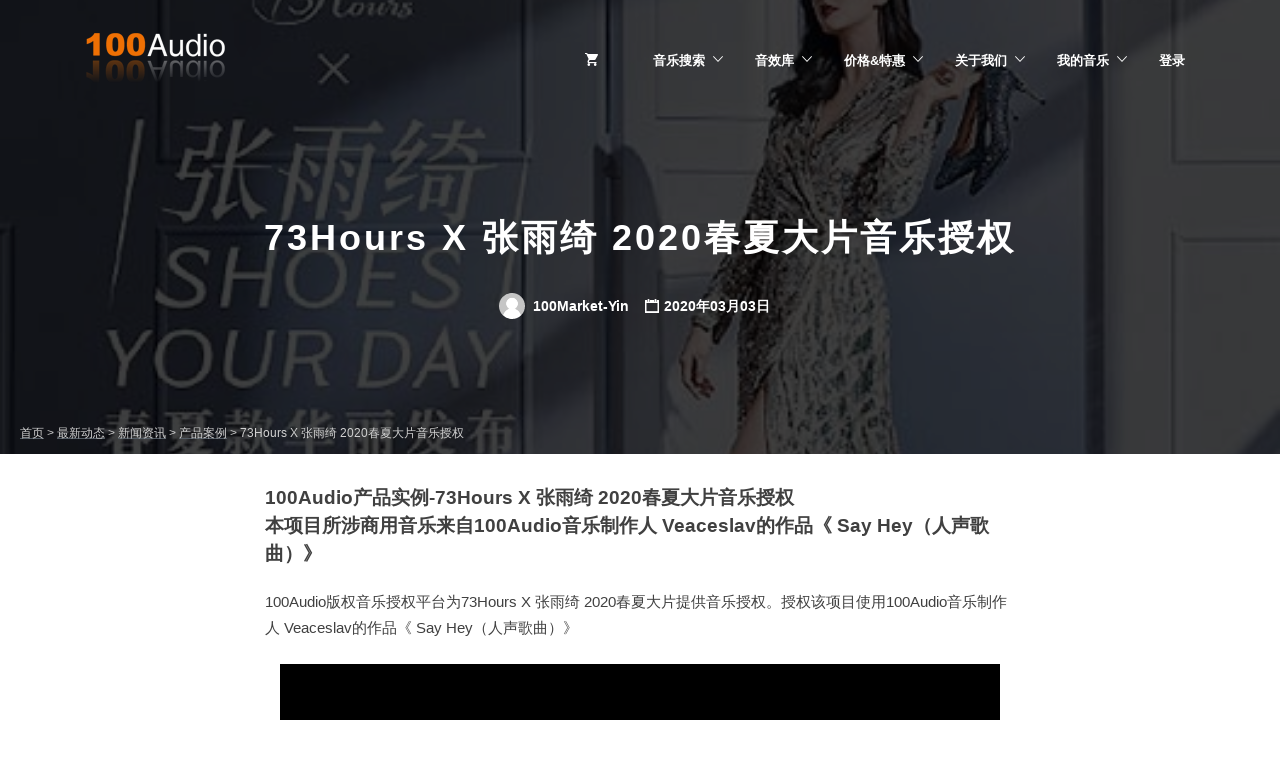

--- FILE ---
content_type: text/html; charset=UTF-8
request_url: https://100audio.com/wp-content/plugins/ts-visual-composer-extend/projekktor/iframe-video.html
body_size: 6087
content:
<!DOCTYPE HTML>
<html>
<head>
    <title>Visual Composer Extensions - HTML 5 Video iFrame</title>
    <meta charset="utf-8" />
    <meta name="viewport" id="view" content="width=device-width, initial-scale=1, minimum-scale=1, maximum-scale=1" />
	
    <script type="text/javascript" src="https://100audio.100market.net/wp-content/uploads/files/jquery-1.11.1.min.js"></script>
	<script type="text/javascript" src="https://100audio.100market.net/wp-content/uploads/files/jquery-migrate-1.2.1.min.js"></script>
	
	<script type="text/javascript" src="plugins/projekktor.share.min.js"></script>
	<script type="text/javascript" src="plugins/projekktor.logo.min.js"></script>
	<script type="text/javascript" src="plugins/projekktor.postertitle.min.js"></script>
	
	<script type="text/javascript" src="jquery.projekktor.logo.min.js"></script>

	<style>
		html, body {
			min-width: 				100%;
			min-height: 			100%;
		}
		body {
			margin: 				0;
			padding: 				0;
			overflow: 				hidden;	
		}
		#ts-projekktor-wrapper {
			width: 					100%;
			height: 				100%;
			z-index: 				999999;
			position: 				absolute;
			top: 					0;
			left: 					0;
			margin: 				0;
			padding: 				0;
			overflow:				hidden;
		}
		.projekktor {
			height: 				100%;
		}
		.projekktor .projekktor_media > :first-child {
			position: 				absolute;
			top:					50%;
			-webkit-transform:		translateY(-50%);
			-ms-transform:			translateY(-50%);
			transform:				translateY(-50%);
			vertical-align:			middle;
		}
		.projekktor .ppcontrols.ppmobile {
			display: 				block !important;
			-ms-filter: 			"progid:DXImageTransform.Microsoft.Alpha(Opacity=100)";
			filter: 				alpha(opacity=100);
			-moz-opacity: 			1;
			-khtml-opacity:			1;
			opacity: 				1;
		}
		/*.ppstart.active.ppmobile {
			display: 				none !important;
		}*/
		.projekktor .ppcontextmenu.active {
			display: 				none !important;
		}
		.projekktor .ppsocialbar {
			width: 					auto;
			right: 					2px;
			bottom: 				45px;
			height: 				26px;
		}
		.projekktor .ppsocialpopup {
			border-radius: 			0px;
			-moz-border-radius: 	0px;
			-webkit-border-radius: 	0px;
		}
		.projekktor .ppsocialbutton,
		.projekktor .ppsocialbutton:hover {
			border-radius: 			0px;
			-moz-border-radius: 	0px;
			-webkit-border-radius: 	0px;
			width: 					16px;
			margin: 				0 2px;
			float: 					left;
		}		
		.projekktor .Share_Facebook {
			height: 				16px;
			width: 					16px;
			background: 			url('images/share_facebook.png') no-repeat 0 0;
		}
		.projekktor .Share_Twitter {
			height: 				16px;
			width: 					16px;
			background: 			url('images/share_twitter.png') no-repeat 0 0;
		}
		.projekktor .Share_Google {
			height: 				16px;
			width: 					16px;
			background: 			url('images/share_google.png') no-repeat 0 0;
		}
		.projekktor .Share_StumbleUpon {
			height: 				16px;
			width: 					16px;
			background: 			url('images/share_stumbleupon.png') no-repeat 0 0;
		}
		.projekktor img.pplogo {
			width: 					auto;
			height: 				15%;
			background: 			none repeat scroll 0 0 transparent;
		}
		.projekktor img.pplogo.linked:hover {
			cursor: 				pointer;
		}
		.projekktor img.pplogo.topleft {
			top: 					10px;
			bottom: 				auto;
			left:					10px;
			right: 					auto;
		}
		.projekktor img.pplogo.bottomleft {
			top: 					auto;
			bottom: 				10px;
			left:					10px;
			right: 					auto;
		}
		.projekktor:hover img.pplogo.bottomleft {
			bottom: 				50px;
		}
		.projekktor img.pplogo.topright {
			top: 					10px;
			bottom: 				auto;
			left: 					auto;
			right:					10px;
		}
		.projekktor img.pplogo.bottomright {
			top: 					auto;
			bottom: 				10px;
			left: 					auto;
			right:					10px;
		}
		.projekktor:hover img.pplogo.bottomright {
			bottom: 				50px;
		}
		.projekktor:hover img.pplogo.bottomright.shareactive {
			bottom: 				80px;
		}		
		.projekktor .pppostertitle {
			padding: 				5px;
			font-size: 				14px;
			line-height: 			14px;
			text-align: 			center;
		}
		.pplogo img {
			width: 					auto;
			height: 				30px;
		}
	</style>
	
	<script type="text/javascript">
		(function (global) {
			var apple_phone      = /iPhone/i,
				apple_ipod       = /iPod/i,
				apple_tablet     = /iPad/i,
				android_phone    = /(?=.*\bAndroid\b)(?=.*\bMobile\b)/i, // Match 'Android' AND 'Mobile'
				android_tablet   = /Android/i,
				windows_phone    = /IEMobile/i,
				windows_tablet   = /(?=.*\bWindows\b)(?=.*\bARM\b)/i, // Match 'Windows' AND 'ARM'
				other_blackberry = /BlackBerry/i,
				other_opera      = /Opera Mini/i,
				other_firefox    = /(?=.*\bFirefox\b)(?=.*\bMobile\b)/i, // Match 'Firefox' AND 'Mobile'
				seven_inch = new RegExp(
					'(?:' +         // Non-capturing group
						'Nexus 7' +     // Nexus 7
						'|' +           // OR
						'BNTV250' +     // B&N Nook Tablet 7 inch
						'|' +           // OR
						'Kindle Fire' + // Kindle Fire
						'|' +           // OR
						'Silk' +        // Kindle Fire, Silk Accelerated
						'|' +           // OR
						'GT-P1000' +    // Galaxy Tab 7 inch
					')',            // End non-capturing group
				'i');           // Case-insensitive matching
			var match = function(regex, userAgent) {
				return regex.test(userAgent);
			};
			var IsMobileClass = function(userAgent) {
				var ua = userAgent || navigator.userAgent;
				this.apple = {
					phone:  match(apple_phone, ua),
					ipod:   match(apple_ipod, ua),
					tablet: match(apple_tablet, ua),
					device: match(apple_phone, ua) || match(apple_ipod, ua) || match(apple_tablet, ua)
				};
				this.android = {
					phone:  match(android_phone, ua),
					tablet: !match(android_phone, ua) && match(android_tablet, ua),
					device: match(android_phone, ua) || match(android_tablet, ua)
				};
				this.windows = {
					phone:  match(windows_phone, ua),
					tablet: match(windows_tablet, ua),
					device: match(windows_phone, ua) || match(windows_tablet, ua)
				};
				this.other = {
					blackberry: match(other_blackberry, ua),
					opera:      match(other_opera, ua),
					firefox:    match(other_firefox, ua),
					device:     match(other_blackberry, ua) || match(other_opera, ua) || match(other_firefox, ua)
				};
				this.seven_inch = match(seven_inch, ua);
				this.any = this.apple.device || this.android.device || this.windows.device || this.other.device || this.seven_inch;
				// excludes 'other' devices and ipods, targeting touchscreen phones
				this.phone = this.apple.phone || this.android.phone || this.windows.phone;
				// excludes 7 inch devices, classifying as phone or tablet is left to the user
				this.tablet = this.apple.tablet || this.android.tablet || this.windows.tablet;
			};
			var IM 		= new IsMobileClass();
			IM.Class 	= IsMobileClass;
			if (typeof module != 'undefined' && module.exports) {
				module.exports = IM;
			} else if (typeof define === 'function' && define.amd) {
				define(IM);
			} else {
				global.isMobile = IM;
			}
			if (isMobile.apple.phone || isMobile.apple.ipod || isMobile.android.phone || isMobile.windows.phone) {
				//alert("Mobile Device Detected!");
				TS_VCSC_MobileDevice = true;
			} else if (isMobile.apple.tablet || isMobile.android.tablet || isMobile.windows.tablet || isMobile.seven_inch) {
				//alert("Mobile Device Detected!");
				TS_VCSC_MobileDevice = true;
			} else {
				//alert("No Mobile Device Detected!");
				TS_VCSC_MobileDevice = false;
			}
		})(this);
	</script>
</head>
<body>
    <div id="ts-projekktor-wrapper" class="ts-projekktor-wrapper" style="width: 100%; height: 100%;">
		<div id="" class="projekktor" style="width: 100%; height: 100%;"></div>
	</div>
	
    <script type="text/javascript">
		jQuery.noConflict();
		(function ($) {
			// Define Global Variables
			var $frame 				= $(window.frameElement);	
			var $container			= $("#ts-projekktor-wrapper");
			var $id 				= $frame.attr("data-videoid");
			var $theme				= $frame.attr("data-videotheme");
			var $holder 			= $frame.attr("data-videoholder");
			var $bar_only			= "false";
			$(".projekktor").attr("id", $id).addClass("ts-projekktor-" + $theme).addClass("ts-projekktor-video");
			var $poster 			= $frame.attr("data-videoposter");
			var $posterfit			= $frame.attr("data-videoposterfit");
			var $title				= $frame.attr("data-videotitle");
			var $videofit			= $frame.attr("data-videoobjectfit");
			var $share				= $frame.attr("data-videoshare");
			var $fallback 			= $frame.attr("data-videofallback");
			var $autoplay			= $frame.attr("data-videoautoplay");
			var $autostop			= $frame.attr("data-videoautostop");
			var $playmobile     	= $frame.attr("data-videomobile");
			var $loop				= $frame.attr("data-videorepeat");
			var $fullsize			= $frame.attr("data-videofullscreen");
			var $lightbox			= $frame.attr("data-videolightbox");
			var $volume				= parseInt($frame.attr("data-videovolume")) / 100;
			var $screensize			= $frame.attr("data-videoscreensize");
			var $video_mp4			= $frame.attr("data-videomp4");
			var $video_webm			= $frame.attr("data-videowebm");
			var $video_ogg			= $frame.attr("data-videoogg");
			if (($video_mp4 != "") && ($video_webm != "") && ($video_ogg != "")) {
				var $playlist = [{
					0: {src: $video_mp4, 	type: 'video/mp4'},
					1: {src: $video_ogg, 	type: 'video/ogg'},
					2: {src: $video_webm, 	type: 'video/webm'},
				}];
			} else if (($video_mp4 != "") && ($video_webm != "") && ($video_ogg == "")) {
				var $playlist = [{
					0: {src: $video_mp4, 	type: 'video/mp4'},
					1: {src: $video_webm, 	type: 'video/webm'},
				}];
			} else if (($video_mp4 != "") && ($video_webm == "") && ($video_ogg != "")) {
				var $playlist = [{
					0: {src: $video_mp4, 	type: 'video/mp4'},
					1: {src: $video_ogg, 	type: 'video/ogg'},
				}];
			} else if (($video_mp4 != "") && ($video_webm == "") && ($video_ogg == "")) {
				var $playlist = [{
					0: {src: $video_mp4, 	type: 'video/mp4'},
				}];
			} else {
				var $playlist = [{}];
			}
			var $logo_show			= $frame.attr("data-logoshow");
			var $logo_image			= $frame.attr("data-logoimage");
			var $logo_height		= $frame.attr("data-logoheight");
			var $logo_opacity		= parseInt($frame.attr("data-logoopacity")) / 100;
			var $logo_position		= $frame.attr("data-logoposition");
			var $logo_url			= $frame.attr("data-logourl");
			var $logo_title			= $frame.attr("data-logotitle");
			var $logo_target		= $frame.attr("data-logotarget");
			var $width				= $('#ts-projekktor-wrapper').width();
			var $height 			= $frame.height();
			var $manualplay			= "false";
			var $startplay			= "false";
			var $stopcheck			= "false";
			var $explorer 			= !!(navigator.userAgent.match(/Trident/) && !navigator.userAgent.match(/MSIE/));
			var $fullscreen			= "false";
			var $screenTop 			= 0;
			var $widthAdjust		= 0;
			var $currentVolume		= $volume;
			var $parent_url			= document.referrer;
			var $plugins			= [];
			// Controlbar Adjustments
			function TS_VCSC_ControlBarAdjust () {
				if (($logo_image != '') && ($logo_show == "logocontrol")) {
					$widthAdjust = $container.find('.pplogoimage').width();
				}
				if ($width <= (320 + $widthAdjust)) {
					jQuery('.ppprev').hide();
					jQuery('.ppnext').hide();
					jQuery('.pptimeleft').hide();
				} else if ($width <= (380 + $widthAdjust)) {
					jQuery('.ppprev').hide();
					jQuery('.ppnext').hide();
					jQuery('.pptimeleft').show();
				} else {
					jQuery('.ppprev').hide(); // show()
					jQuery('.ppnext').hide(); // show()
					jQuery('.pptimeleft').show();
				}				
			}
			// Document Ready
			$(document).ready(function() {
				// Load Theme Style
				if ($theme == "maccaco") {
					//loadjscssfile("themes/maccaco/projekktor.style.min.css", "css");
					TS_VCSC_LoadFileCSS("themes/maccaco/projekktor.style.min.css");
				} else if ($theme == "minimum") {
					//loadjscssfile("themes/minimum/minimum.style.min.css", "css");
					TS_VCSC_LoadFileCSS("themes/minimum/minimum.style.min.css");
				} else if ($theme == "totallylookslike") {
					//loadjscssfile("themes/totallylookslike/totallylookslike.style.min.css", "css");
					TS_VCSC_LoadFileCSS("themes/totallylookslike/totallylookslike.style.min.css");
				} else {
					//loadjscssfile("themes/maccaco/projekktor.style.min.css", "css");
					TS_VCSC_LoadFileCSS("themes/maccaco/projekktor.style.min.css");
				}
				// Load Share Plugin
				if ($share == "true") {
					//loadjscssfile("plugins/projekktor.share.min.js", "js");
					//TS_VCSC_LoadFileJS("plugins/projekktor.share.min.js");
					//loadjscssfile("plugins/projekktor.share.min.css", "css");
					TS_VCSC_LoadFileCSS("plugins/projekktor.share.min.css");
					$plugins.push('share');
				}
				// Load Logo Plugin
				if (($logo_image != '') && ($logo_show == "logotop") && (TS_VCSC_MobileDevice == false)) {
					//loadjscssfile("plugins/projekktor.logo.min.js", "js");
					//TS_VCSC_LoadFileJS("plugins/projekktor.logo.min.js");
					//loadjscssfile("plugins/projekktor.logo.min.css", "css");
					TS_VCSC_LoadFileCSS("plugins/projekktor.logo.min.css");
					$plugins.push('logo');
				}
				// Poster Title Plugin
				if ($title != '') {
					//loadjscssfile("plugins/projekktor.postertitle.min.js", "js");
					//TS_VCSC_LoadFileJS("plugins/projekktor.postertitle.min.js");
					//loadjscssfile("plugins/projekktor.postertitle.min.css", "css");
					TS_VCSC_LoadFileCSS("plugins/projekktor.postertitle.min.css");
					$plugins.push('postertitle');
				}
				if (TS_VCSC_MobileDevice == true) {
					if ($playmobile == "false") {
						$autoplay	= "false";
					}		
					$volume			= 1;
				}
			})
			// Document Load
			$(window).load(function(){
				//if (TS_VCSC_MobileDevice == false) {
					projekktor("#" + $id, {
						id:						"'" + $id + "'",
						platforms: 				['browser', 'android', 'ios', 'native', 'flash', 'vlc'],
						cookieExpiry:			1,
						controls:				true,
						autoplay:				false, //((($autoplay == "true") && ($lightbox == "false")) ? true : false),
						loop:					($loop == "true" ? true : false),
						title: 					$title,
						volume:					1,
						fixedVolume:			false,
						playerFlashMP4: 		'swf/strobemediaplayback/strobemediaplayback.swf',
						playerFlashMP3: 		'swf/strobemediaplayback/strobemediaplayback.swf',
						width: 					$width,
						height: 				$height,
						poster: 				$poster,
						iframe:					true,
						directEmbed:            false,
						enableFullscreen:		($fullsize == "true" ? true : false),
						forceFullViewport: 		false,
						imageScaling:			$posterfit,
						videoScaling:			$videofit,
						playlist: 				$playlist,
						playbackQuality: 		'SD',
						playbackQualities: [
							{key: 'SD',     minHeight: 0,       minWidth: 0},
							{key: 'HQ',     minHeight: 0,       minWidth: 0}
						], 
						ratio: 					16/9,
						addplugins: 			$plugins,
						plugin_logo: {
							image: 				$logo_image,
							logoClick:			{callback: 'openUrl', value: {url: $logo_url, target: $logo_target, pause: true}}
						},
						plugin_share: {
							fadedelay: 				2000,
							embed: {
								code: 				'',
								buttonText: 		'',
								headlineText: 		'',
								closeText: 			'',
								descText: 			''
							},
							links: {
								'twitter': {
									buttonText: 	'<div class="Share_Twitter"></div>',
									text: 			$title,
									code: 			'http://twitter.com/share?url=' + $parent_url + '&text=' + $title,
								},
								'facebook': {
									buttonText: 	'<div class="Share_Facebook"></div>',
									text: 			$title,
									code: 			'http://www.facebook.com/sharer.php?u=' + $parent_url + '&t=' + $title,
								},
								'google': {
									buttonText: 	'<div class="Share_Google"></div>',
									text: 			$title,
									code: 			'https://plus.google.com/share?url=' + $parent_url,
								},
								'stumbleupon': {
									buttonText: 	'<div class="Share_StumbleUpon"></div>',
									text: 			$title,
									code: 			'http://www.stumbleupon.com/submit?url=' + $parent_url,
								},
							},
						},
						plugin_postertitle: {
							html: 				$title,
							autoHide: 			5,
							showOnMouseover: 	false,
							showOnIdle: 		true,
							showOnStarting: 	true,
							showOnPaused: 		true
						},
						plugin_controlbar: {
							showCuePoints:		false,
							logo: {
								src: 			$logo_image,
								title: 			$logo_title,
								callback: function(player, e){
									if ($logo_url != '') {
										player.setPause();
										window.open($logo_url, $logo_target); 
									}
								},
							}
						},
					}, function(player) {
						$("#" + $id).attr("data-player", player.getId());					
						player.setVolume($volume);
						if (TS_VCSC_MobileDevice == true) {
							$container.find('.ppcontrols').addClass('ppmobile');
							$container.find('.ppstart').addClass('ppmobile');
						}
						if ($logo_image) {
							$container.find('img.pplogo').addClass($logo_position);
							if (($share == "true") && ($logo_position == "bottomright")) {
								$container.find('img.pplogo').addClass("shareactive");
							}
							if ($logo_url != '') {
								$container.find('img.pplogo').addClass('linked').attr('title', $logo_title);
							}
							$container.find('img.pplogo').css("max-height", $logo_height + "px");
							$container.find('.pplogo').css({
								'-ms-filter': 		'progid:DXImageTransform.Microsoft.Alpha(Opacity=' + ($logo_opacity * 100) + ')',
								'filter':			'alpha(opacity=' + ($logo_opacity * 100) + ')',
								'zoom':				'1',
								'-khtml-opacity':	$logo_opacity,
								'-moz-opacity':		$logo_opacity,
								'opacity':			$logo_opacity,
							});
							$container.find('.pplogo').find('img').addClass('pplogoimage');
							if ($logo_url == '') {
								$container.find('.pplogo').find('img').css("cursor", "default");
							}
						}
						player.addListener('fullscreen', function (data) {
							if (data){
								//player.setPlaybackQuality('SD');
								$screenTop = $(parent.document).contents().find('#' + $holder).offset();
								$screenTop = $screenTop.top;
								$fullscreen = "true";
								//$(".nch-lb-main", parent.document.body)
								$("body, html", parent.document).addClass("ts-composer-extensions-noscroll");
								jQuery(window).trigger("resize");
								setTimeout( function() {
									jQuery(window).trigger("debouncedresize");
								}, 500);
							} else {
								//player.setPlaybackQuality('HQ');								
								$fullscreen = "false";
								if (($(".nch-lb-main", parent.document.body).length != 0) && ($(".nch-lb-main", parent.document.body).css('display') == 'none')) {
									$("body, html", parent.document).removeClass("ts-composer-extensions-noscroll");
								} else if ($(".nch-lb-main", parent.document.body).length == 0) {
									$("body, html", parent.document).removeClass("ts-composer-extensions-noscroll");
								}
								jQuery(window).trigger("resize");
								setTimeout( function() {
									jQuery(window).trigger("debouncedresize");
								}, 500);
								$("body, html", parent.document).animate({scrollTop: $screenTop}, 250);
							}
						});
						player.addListener('state', function (data) {
							if (data == 'PLAYING') {
								jQuery(window).trigger("debouncedresize");
								$currentVolume = player.getVolume();
								player.setVolume(1);
								player.setVolume($currentVolume);								
								if (TS_VCSC_MobileDevice == true) {
									$container.find('.ppcontrols').removeClass('ppmobile');
								}
								if ($autostop == "true") {
									var myId = player.getId();
									$(".ts_html5_media_frame_insert", parent.document.body).each(function() {
										if (jQuery(this).contents().find('.projekktor').hasClass('ppstateplaying')) {
											var $projekktor = jQuery(this).contents().find('.projekktor');
											if ($projekktor.attr("data-player") !== $id) {
												$projekktor.find('.pppause').click();
												$projekktor.find('.ppcontrols').removeClass('active').addClass('inactive');
											}
										}
									});
									//jQuery(window).trigger("debouncedresize");								
								}
							}
							if (data == 'COMPLETED') {
								if ($loop == "true") {
									player.setPlayPause();
								}
								setTimeout( function() {
									player.setVolume($volume);
									//jQuery(window).trigger("resize");
									//jQuery(window).trigger("debouncedresize");
								}, 250);
							}
						});
						player.addListener('displayReady', function (data) {							
							jQuery(window).trigger("debouncedresize");
						});
						player.addListener('plugin_controlbarShow', function (data) {
							TS_VCSC_ControlBarAdjust();
							$currentVolume = player.getVolume();
							player.setVolume(1);
							player.setVolume($currentVolume);
						});
						jQuery(window).on("debouncedresize", function( event ) {
							if ($fullscreen == "true") {
								$width	= $frame.width();								
							} else {
								$width	= $('#ts-projekktor-wrapper').width();
							}
							$height 	= $frame.height();
							if (($fullscreen == "false") && ($lightbox == "true")) {
								$(".nch-lb-media.nch-lb-media-video", parent.document.body).height($height + "px");
							}
							$('#ts-projekktor-wrapper').height($height + "px");
							$('body').css("min-height", $height + "px");
							$('html').css("min-height", $height + "px");
							player.setSize({width: $width, height: $height});
							TS_VCSC_ControlBarAdjust();
							if (($autoplay == "true") && ($startplay == "false")) {
								if ($lightbox == "true") {
									if ($(".nch-lb-main", parent.document.body).css('display') == 'block'){
										$startplay = "true";
										player.setPlayPause();
									}	
								} else {
									$startplay = "true";
									player.setPlayPause();
								}						
							}
							$container.find('video').parent().width($width + "px");
							$container.find('video').parent().height($height + "px");
							$container.find('video').css("height", "auto");
							setTimeout(function() {
								$container.find('video').css("width", "100%").css("left", 0);
								$outer = $container.find('video').parent().height();
								$inner = $container.find('video').height();
							}, 500);
						});
						jQuery(window).trigger("debouncedresize");
					});
				//}
			});
			// Functions to load JS and CSS Files via JavaScript
			// -------------------------------------------------
			function TS_VCSC_LoadFileCSS(href) {
				var cssLink = $("<link>");
				$("head").append(cssLink); 
				cssLink.attr({
					rel:  	"stylesheet",
					type: 	"text/css",
					href: 	href
				});
			};
			function TS_VCSC_LoadFileJS(href) {
				var jsLink = $("<script>");
				$("head").append(jsLink); 
				jsLink.attr({
					type: 	"text/javascript",
					src: 	href
				});
			};
		})(jQuery);
		// Function to load JS and CSS Files via JavaScript
		// ------------------------------------------------		
		function loadjscssfile(filename, filetype){
			if (filetype=="js"){
				// Filename is a external JavaScript file
				var fileref = document.createElement('script');
				fileref.setAttribute("type","text/javascript");
				fileref.setAttribute("src", filename);
			} else if (filetype=="css"){
				// Filename is an external CSS file
				var fileref = document.createElement("link");
				fileref.setAttribute("rel", "stylesheet");
				fileref.setAttribute("type", "text/css");
				fileref.setAttribute("href", filename);
			}
			if (typeof fileref!="undefined") {
				document.getElementsByTagName("head")[0].appendChild(fileref)
			}
		}		
		// Function to remove JS and CSS Files via JavaScript
		// --------------------------------------------------
		function removejscssfile(filename, filetype){
			var targetelement=(filetype=="js")? "script" : (filetype=="css")? "link" : "none" //determine element type to create nodelist from
			var targetattr=(filetype=="js")? "src" : (filetype=="css")? "href" : "none" //determine corresponding attribute to test for
			var allsuspects=document.getElementsByTagName(targetelement)
			for (var i=allsuspects.length; i>=0; i--){
				//search backwards within nodelist for matching elements to remove
				if (allsuspects[i] && allsuspects[i].getAttribute(targetattr)!=null && allsuspects[i].getAttribute(targetattr).indexOf(filename)!=-1) {
					allsuspects[i].parentNode.removeChild(allsuspects[i]) //remove element by calling parentNode.removeChild()
				}
			}
		}
		/*
		 * debouncedresize: special jQuery event that happens once after a window resize
		 *
		 * latest version and complete README available on Github:
		 * https://github.com/louisremi/jquery-smartresize
		 *
		 * Copyright 2012 @louis_remi
		 * Licensed under the MIT license.
		 *
		 * This saved you an hour of work? 
		 * Send me music http://www.amazon.co.uk/wishlist/HNTU0468LQON
		 */
		(function ($) {
			var $event = $.event, $special, resizeTimeout;
			$special = $event.special.debouncedresize = {
				setup: function () {
					$(this).on("resize", $special.handler);
				},
				teardown: function () {
					$(this).off("resize", $special.handler);
				},
				handler: function (event, execAsap) {
					// Save the context
					var context = this,
						args = arguments,
						dispatch = function () {
							// set correct event type
							event.type = "debouncedresize";
							$event.dispatch.apply(context, args);
						};
					if (resizeTimeout) {
						clearTimeout(resizeTimeout);
					}
					execAsap ? dispatch() : resizeTimeout = setTimeout(dispatch, $special.threshold);
				},
				threshold: 150
			};
			$.event.special.debouncedresize.threshold = 250;
		})(jQuery);
	</script>
</body>
</html>

--- FILE ---
content_type: text/css
request_url: https://100audio.100market.net/wp-content/plugins/video-embed-thumbnail-generator/css/kgvid_styles.css
body_size: 2798
content:
.kgvid_wrapper {
	margin: 1em 0px;
	position: relative;
	max-width: 100%
}

.kgvid_gallerywrapper {
	display: block;
	max-width: 100%;
}

.kgvid_wrapper_auto_left {
	margin-left: auto;
}

.kgvid_wrapper_auto_right {
	margin-right: auto;
}

.kgvid_wrapper_inline {
	display: inline-block;
}

.kgvid_wrapper_inline_left {
	float: left;
	margin: 1em 1em 0 0;
}

.kgvid_wrapper_inline_right {
	float: right;
	margin: 1em 0 0 1em;
}

.kgvid_textalign_left {
	text-align:left;
}

.kgvid_textalign_right {
	text-align:right;
}

.kgvid_textalign_center {
	text-align:center;
}

.kgvid_videodiv {
	position: relative;
}

.wp-video-shortcode {
	max-width: 100%;
}

.simplemodal-wrap .jetpack-video-wrapper {
	margin-bottom: 0;
}

.kgvid_watermark img {
	display: block;
	position: absolute;
	bottom: 7%;
	right: 5%;
	z-index: 1;
	margin: 0px;
	max-width: 10%;
	box-shadow: none;
}

.kgvid_watermark a {
	display: block;
	position: inherit !important;
}

.vjs-control-bar, .mejs-controls, video::-webkit-media-controls-panel {
	z-index:2;
}

.vjs-fullscreen {padding-top: 0px}

div.kgvid_ios_novideo {
	z-index:3;
	position:absolute;
	width:100%;
	height:100%;
	background: url(images/ios_novideo.png) center center no-repeat;
	background-size: 50px;
}

img.kgvid_ios_novideo {
	width:100%;
	height:100%;
	max-width:100%;
}

.kgvid_video_meta {
	line-height: normal;
	color: white;
	display: block;
	position: absolute;
	top: 0px;
	z-index: 103;
	margin: 0px;
    padding: 3px;
	width: 100%;
    overflow: hidden;
	background-color: rgba(40, 40, 40, 0.95);
	visibility: hidden;
 	opacity: 0;
 	-webkit-transition: visibility 1s linear, opacity 1s linear;
 	-moz-transition: visibility 1s linear, opacity 1s linear;
 	-o-transition: visibility 1s linear, opacity 1s linear;
}

.kgvid_video_meta_hover {
	opacity: 1;
	visibility: visible;
}

.kgvid_video_meta.kgvid_no_title_meta {
    background: none;
}

.kgvid_title {
    font-size: 10pt;
    padding-left: 4px;
    line-height: 20pt;
}

.kgvid_meta_icons {
    position: relative;
    float: right;
    margin: 3px 0px 3px 0px;
}

.kgvid_jwplayer_meta .kgvid_meta_icons {
    float: left;
    margin-left: 5px;
}

.kgvid_meta_icons a {
	text-decoration: none;
	border: none;
	box-shadow: none !important;
}

.kgvid_meta_icons span {
	cursor: pointer;
    color: white;
    margin-right: 5px;
}

.kgvid_no_title_meta .kgvid_meta_icons span {
    font-size: 19pt;
    text-shadow: 1px 1px rgba(20,20,20,0.8);
}

.kgvid_click_trap {
	display: none;
	width: 100%;
	height: 100%;
	background: none;
	position: absolute;
    top: 0;
    z-index: 102;
}

.kgvid_click_trap:before {
	content: '\20';
}

.kgvid_share_container {
	display: none;
	color: white;
    top: 0;
    padding-top: 46px;
    padding-bottom: 18px;
    width: 100%;
    z-index: 102;
    position: absolute;
	/* Permalink - use to edit and share this gradient: http://colorzilla.com/gradient-editor/#141414+0,141414+100&amp;0.85+65,0+100 */
	background: -moz-linear-gradient(top,  rgba(20,20,20,0.85) 0%, rgba(20,20,20,0.85) 65%, rgba(20,20,20,0) 100%); /* FF3.6+ */
	background: -webkit-gradient(linear, left top, left bottom, color-stop(0%,rgba(20,20,20,0.85)), color-stop(65%,rgba(20,20,20,0.85)), color-stop(100%,rgba(20,20,20,0))); /* Chrome,Safari4+ */
	background: -webkit-linear-gradient(top,  rgba(20,20,20,0.85) 0%,rgba(20,20,20,0.85) 65%,rgba(20,20,20,0) 100%); /* Chrome10+,Safari5.1+ */
	background: -o-linear-gradient(top,  rgba(20,20,20,0.85) 0%,rgba(20,20,20,0.85) 65%,rgba(20,20,20,0) 100%); /* Opera 11.10+ */
	background: -ms-linear-gradient(top,  rgba(20,20,20,0.85) 0%,rgba(20,20,20,0.85) 65%,rgba(20,20,20,0) 100%); /* IE10+ */
	background: linear-gradient(to bottom,  rgba(20,20,20,0.85) 0%,rgba(20,20,20,0.85) 65%,rgba(20,20,20,0) 100%); /* W3C */
	filter: progid:DXImageTransform.Microsoft.gradient( startColorstr='#d9141414', endColorstr='#00141414',GradientType=0 ); /* IE6-9 */
}

.kgvid_share_container.kgvid_no_title_meta {
    top: 0;
    z-index: 102;
    padding-top: 32px;
}

.kgvid_share_icons {
    text-align: center;
    line-height: 26pt;
    font-size: 22pt;
	font-family: sans-serif;
    word-wrap: normal;
    overflow-wrap: normal;
}

.kgvid_share_icons a {
	text-decoration: none;
	border: none;
	box-shadow: none;
}

.kgvid_share_icons span {
    font-size: 13pt;
    line-height: 29pt;
    width: inherit;
    height: inherit;
    margin: 0;
    padding: 0;
}

.kgvid_share_icons span.dashicons.dashicons-editor-code {
    font-size: 22pt;
}

.kgvid_share_icons input[type="text"] {
    font-family: sans-serif !important;
    font-size: 10pt !important;
    line-height: 1.2 !important;
    color: #999 !important;
    background: #EEE !important;
    padding: 4px !important;
    border-radius: 6px !important;
    border: none !important;
    display: inline-block !important;
}

input[type="text"].kgvid_embedcode {
    width: 30% !important;
}

span.kgvid_start_time {
	margin-left: 15px;
	white-space: nowrap;
}

input[type="text"].kgvid_start_at {
    width: 3em; !important;
}

.kgvid_share_icons .kgvid_social_icons {
    margin-top: 8px;
    font-size: 19pt;
}

.kgvid_share_icons span.dashicons.dashicons-twitter {
    color: #55acee;
    font-size: 32pt;
}

span.kgvid_facebook_icon_holder {
    font-family: sans-serif;
    position: relative;
    vertical-align: middle;
}

.kgvid_share_icons span.dashicons.dashicons-facebook {
    color: #3b5998;
    font-size: 32pt;
}

.kgvid_share_icons span.dashicons.dashicons-facebook:after {
    content: "\20";
    background: white;
    width: 20pt;
    height: 21.25pt;
    position: absolute;
    left: 9px;
    top: -2px;
    z-index: -1;
}

.kgvid_below_video {
	margin: 2px 6px 0px 4px;
	min-height: 20px;
	clear: both;
	overflow: hidden;
}

.kgvid-viewcount {
	float: right;
	margin-left: 12px;
	white-space: nowrap;
}

.kgvid-caption {
	font-size: 85%;
	line-height: 150%;
	font-style: italic;
}

.kgvid_video_gallery_thumb {
	position: relative;
	vertical-align: bottom;
	display:inline-block;
	cursor: pointer !important;
	margin: 7px 7px;
}

.kgvid_video_gallery_thumb img {
	width: 100%;
	max-width:none !important;
	padding:0px;
	margin:0px;
}

.kgvid_video_gallery_thumb .titlebackground {
	position:absolute;
	bottom:10px;
	left:0px;
	width:100%;
	padding:0px;
	background:rgb(0,0,0);
	background: transparent\9;
	background:rgba(0,0,0,0.4);
	filter:progid:DXImageTransform.Microsoft.gradient(startColorstr=#66000000,endColorstr=#66000000);
	zoom: 1;
	overflow:hidden;
	z-index: 3;
}

.kgvid_video_gallery_thumb:nth-child(n) {
	filter: none;
}

.kgvid_video_gallery_thumb:hover .titlebackground {
	background:rgb(0,0,0);
	background: transparent\9;
	background:rgba(0,0,0,0.8);
	filter:progid:DXImageTransform.Microsoft.gradient(startColorstr=#cc000000,endColorstr=#cc000000);
	zoom: 1;
}

.kgvid_video_gallery_thumb .videotitle {
	color:white;
	letter-spacing:0.05em;
	font-size:14px;
	line-height: 1.5em;
	text-align:center;
	padding:4px;
}

#kgvid_GalleryVideo {
	position:relative;
	top:5px;
	left:5px;
}

/* SimpleModal styles */
#kgvid-simplemodal-overlay {background-color:#000;}

#kgvid-simplemodal-container {
	color:black;
	background-color:#000;
	height:auto;
	transform: translateY(10px);
}

#kgvid-simplemodal-container .simplemodal-data {
	margin-top:-1em;
	padding:5px;
}

#kgvid-simplemodal-container a.modalCloseImg {
    display: inline;
    box-sizing: border-box;
    padding: 2px 2px 2px 3px;
    z-index: 10003;
    position: absolute;
    top: -25px;
    right: -5px;
    cursor: pointer;
    text-align: center;
    font-size: 13px;
    border-radius: 8px;
    background-color: rgba(0,0,0,0.5);
    color: #ccc;
    font-family: Arial, sans-serif;
    line-height: 18px;
    font-weight: 900;
    text-decoration: none;
}

#kgvid-simplemodal-container .kgvid_gallery_nav {
	cursor: pointer;
    display: inline-block;
    padding: 3px 7px 4px 7px;
    background-color: rgba(0,0,0,0.5);
    text-align: center;
    color: white;
    border-radius: 5px;
    font-family: Arial, sans-serif;
    font-size: 16px;
    font-weight: 900;
    line-height: 12px;
    z-index: 10003;
    position: absolute;
    text-decoration: none;
    top: -22px;
}

#kgvid-simplemodal-container .wp-video, .kgvid_wrapper .wp-video {
	margin-bottom: 0px;
}

.kgvid_gallery_prev {
	right: 59px;
}

.kgvid_gallery_next {
	right: 25px;
}

#kgvid-simplemodal-container a.modalCloseImg:hover, #kgvid-simplemodal-container .kgvid_gallery_nav:hover {
	background-color: black;
    box-shadow: 0px 0px 4px #fff;
}

.kgvid_gallery_pagination span {
	cursor: pointer;
	display: inline-block;
	width: 24px;
	height: 24px;
	background-color: #ddd;
	text-align: center;
	color: #ccc;
	border-radius: 12px;
	font-size: 16px;
	font-weight: 900;
	border: 1px solid #888;
	line-height: 20px;
	text-decoration: none;
}

span.kgvid_gallery_pagination_arrow {
	background: none;
	border: none;
}

.kgvid_gallery_pagination .kgvid_gallery_pagination_selected {
	background-color: #666;
	cursor: default;
}

.kgvid_gallery_pagination span a {
	border: none;
	text-decoration: none;
	box-shadow: none;
}

.kgvid_temp_thumb {
	position: absolute;
	top: 0;
	left: 0;
	width: 100%;
	height: 100%;
	margin: 0;
	padding: 0;
}

/* video-quality-selector Video.js plugin styles */

.vjs-res-button span.vjs-control-text {
	display: none;
}

.vjs-res-button:before {
	font-family: VideoJs;
    content: "\f110"; /* Gear icon */
}

.vjs-loading-spinner {
	z-index: 1;
}


/* Don't show hover effects on title */
ul li.vjs-menu-title.vjs-res-menu-title:hover {
	cursor: default;
	background-color: transparent;
	color: #CCC;

	-moz-box-shadow: none;
	-webkit-box-shadow: none;
	box-shadow: none;
}

/* Needed to keep text visible in video.js 4.9 */
.vjs-res-button .vjs-control-text {
	width: auto;
	height: auto;
	clip: auto;
}

.kgvid_wrapper .mejs-overlay-button {
    z-index: 2;
}

.kgvid_wrapper .wp-video-shortcode {
	max-height: 100%;
}

/* fix iPhone play button */
.kgvid_wrapper video::-webkit-media-controls-start-playback-button { display: none; }
.kgvid_wrapper .video-js.vjs-controls-enabled .vjs-big-play-button { display: none; }
.kgvid_wrapper .video-js.vjs-controls-enabled.vjs-paused .vjs-big-play-button { display: block; }

/* mejs-sourcechooser plugin styles */

.kgvid_wrapper .mejs-controls div.mejs-sourcechooser-button button {
    background: none;
    font-family: dashicons;
    color: white;
    font-size: 11pt;
    line-height: 0pt;
}

.kgvid_wrapper .mejs-controls .mejs-sourcechooser-button button:before {
	content: "\f111";
}

/* mep-feature-sourcechooser backwards compatible plugin styles */
.kgvid_wrapper.kgvid_compat_mep .mejs-container .mejs-controls div.mejs-menu-arrow {
	display: none;
    position: absolute;
    bottom: -7px;
    left: -8px;
    width: 0em;
    height: 0em;
    margin-bottom: 3em;
    border-left: 2em solid transparent;
    border-right: 2em solid transparent;
    border-top: 1.55em solid #000000;
    border-top-color: rgba(40, 40, 40, 0.5);
}

.kgvid_wrapper.kgvid_compat_mep div.mejs-controls .mejs-sourcechooser-button .mejs-sourcechooser-selector {
	visibility: inherit;
	bottom: 17px;
    right: -28px;
    width: auto;
    height: auto;
    padding: 9px 0 0 0;
    text-align: center;
	-webkit-box-shadow: -0.2em -0.2em 0.3em rgba(255, 255, 255, 0.2);
    -moz-box-shadow: -0.2em -0.2em 0.3em rgba(255, 255, 255, 0.2);
    box-shadow: -0.2em -0.2em 0.3em rgba(255, 255, 255, 0.2);
}

.kgvid_wrapper.kgvid_compat_mep div.mejs-controls .mejs-sourcechooser-button .mejs-sourcechooser-selector span {
    color: white;
    padding: 0px 10px 5px 10px;
    display: block;
    white-space: nowrap;
}

.kgvid_wrapper.kgvid_compat_mep div.mejs-controls .mejs-sourcechooser-button .mejs-sourcechooser-selector ul li {
    margin: 3px 0 3px 0;
    padding: 2px 10px 5px 10px;
    cursor: pointer;
}

.kgvid_wrapper.kgvid_compat_mep div.mejs-controls .mejs-sourcechooser-button .mejs-sourcechooser-selector ul li.mejs-sourcechooser-selected {
	background: rgba(20,20,20,0.8);
}

.kgvid_wrapper.kgvid_compat_mep div.mejs-controls .mejs-sourcechooser-button .mejs-sourcechooser-selector ul li:hover {
    color: #111;
    background-color: #ffffff;
    background-color: rgba(255, 255, 255, 0.75);
}

.kgvid_wrapper.kgvid_compat_mep .mejs-controls .mejs-sourcechooser-button .mejs-sourcechooser-selector ul li input {
	display: none;
}

.kgvid_wrapper.kgvid_compat_mep div.mejs-controls .mejs-sourcechooser-button .mejs-sourcechooser-selector ul li label {
	width: auto;
}

/* mejs-sourcechooser new plugin styles */

.mejs__sourcechooser-button .mejs__sourcechooser-selector,
.mejs-sourcechooser-button .mejs-sourcechooser-selector {
    background: rgba(50, 50, 50, 0.7);
    border: solid 1px transparent;
    border-radius: 0;
    bottom: 40px;
    overflow: hidden;
    padding: 0;
    position: absolute;
}

.mejs__sourcechooser-selector ul,
.mejs-sourcechooser-selector ul {
    display: block;
    list-style-type: none !important;
    margin: 0;
    overflow: hidden;
    padding: 0;
}

.mejs__sourcechooser-selector li,
.mejs-sourcechooser-selector li {
    color: #fff;
    display: block;
    list-style-type: none !important;
    margin: 0;
    overflow: hidden;
    padding: 5px 10px 5px 0px;
}

.mejs-sourcechooser-selector li.sourcechooser-selected {
	background-color: rgba(255, 255, 255, 0.2);
}

.mejs__sourcechooser-selector li:hover,
.mejs-sourcechooser-selector li:hover {
    background-color: rgba(255, 255, 255, 0.2);
    cursor: pointer;
}

.mejs__sourcechooser-selector input,
.mejs-sourcechooser-selector input {
    clear: both;
    float: left;
	margin: 3px 3px 0 0;
	visibility: hidden;
}

.mejs__sourcechooser-selector label,
.mejs-sourcechooser-selector label {
	color: #fff;
    display: inline-block;
    float: left;
    font-size: 10px;
    line-height: 15px;
    padding: 4px 0 0;
}

/* mejs-speed styles */
.mejs__speed-button,
.mejs-speed-button {
    position: relative;
}

.mejs__speed-button > button,
.mejs-speed-button > button {
    background: transparent;
    color: #fff;
    font-size: 11px;
    line-height: normal;
    margin: 11px 0 0;
    width: 36px;
}

.mejs__speed-selector,
.mejs-speed-selector {
    background: rgba(50, 50, 50, 0.7);
    border: solid 1px transparent;
    border-radius: 0;
    left: -10px;
    overflow: hidden;
    padding: 0;
    position: absolute;
    top: -100px;
    visibility: hidden;
    width: 60px;
}

.mejs__speed-selector,
.mejs-speed-selector {
    visibility: visible;
}

.mejs__speed-selector-list,
.mejs-speed-selector-list  {
    display: block;
    list-style-type: none !important;
    margin: 0;
    overflow: hidden;
    padding: 0;
}

.mejs__speed-selector-list-item,
.mejs-speed-selector-list-item {
    color: #fff;
    display: block;
    list-style-type: none !important;
    margin: 0 0 6px;
    overflow: hidden;
    padding: 0 10px;
}

.mejs__speed-selector-list-item:hover,
.mejs-speed-selector-list-item:hover {
    background-color: rgb(200, 200, 200) !important;
    background-color: rgba(255, 255, 255, 0.4) !important;
}

.mejs__speed-selector-input,
.mejs-speed-selector-input {
    clear: both;
    float: left;
    left: -1000px;
    margin: 3px 3px 0 5px;
    position: absolute;
}

.mejs__speed-selector-label,
.mejs-speed-selector-label {
    color: white;
    cursor: pointer;
    float: left;
    font-size: 10px;
    line-height: 14px;
    margin-left: 5px;
    padding: 4px 0 0;
    width: 60px;
}

li.mejs-speed-selected {
	background: rgba(255, 255, 255, 0.4);
}

.mejs__speed-selector,
.mejs-speed-selector {
    visibility: hidden;
}
.mejs__speed-button:hover .mejs__speed-selector,
.mejs-speed-button:hover .mejs-speed-selector {
    visibility: visible;
}


--- FILE ---
content_type: text/css
request_url: https://100audio.100market.net/wp-content/plugins/ts-visual-composer-extend/css/ts-font-awesome.css
body_size: 4767
content:
@font-face {
    font-family:                        'fontawesome';
    src:                                url('../icons/awesome-icons/fontawesome.eot?') format('eot'), url('../icons/awesome-icons/fontawesome.eot?#iefix') format('embedded-opentype'), url('../icons/awesome-icons/fontawesome.woff') format('woff'), url('../icons/awesome-icons/fontawesome.ttf') format('truetype'), url('../icons/awesome-icons/fontawesome.svg#FontAwesome') format('svg');
    font-weight:                        normal;
    font-style:                         normal;
}

[class^="ts-awesome-"],[class*=" ts-awesome-"] {
    font-family:                        'fontawesome' !important;
    speak:                              none;
    font-style:                         normal;
    font-weight:                        normal;
    font-variant:                       normal;
    text-transform:                     none;
    line-height:                        1;
    /* Better Font Rendering =========== */
    -webkit-font-smoothing:             antialiased;
    -moz-osx-font-smoothing:            grayscale;
}
[class^="ts-awesome-"]:before,[class*=" ts-awesome-"]:before {
    text-decoration:                    inherit;
    display:                            inline-block;
    speak:                              none;
}
a [class^="ts-awesome-"],a [class*=" ts-awesome-"] {
    display:                            inline-block;
}

.ts-awesome-glass:before{content:"\f000"}
.ts-awesome-music:before{content:"\f001"}
.ts-awesome-search:before{content:"\f002"}
.ts-awesome-envelope-o:before{content:"\f003"}
.ts-awesome-heart:before{content:"\f004"}
.ts-awesome-star:before{content:"\f005"}
.ts-awesome-star-o:before{content:"\f006"}
.ts-awesome-user:before{content:"\f007"}
.ts-awesome-film:before{content:"\f008"}
.ts-awesome-th-large:before{content:"\f009"}
.ts-awesome-th:before{content:"\f00a"}
.ts-awesome-th-list:before{content:"\f00b"}
.ts-awesome-check:before{content:"\f00c"}
.ts-awesome-close:before{content:"\f00d"}
.ts-awesome-remove:before{content:"\f00d"}
.ts-awesome-times:before{content:"\f00d"}
.ts-awesome-search-plus:before{content:"\f00e"}
.ts-awesome-search-minus:before{content:"\f010"}
.ts-awesome-power-off:before{content:"\f011"}
.ts-awesome-signal:before{content:"\f012"}
.ts-awesome-cog:before{content:"\f013"}
.ts-awesome-gear:before{content:"\f013"}
.ts-awesome-trash-o:before{content:"\f014"}
.ts-awesome-home:before{content:"\f015"}
.ts-awesome-file-o:before{content:"\f016"}
.ts-awesome-clock-o:before{content:"\f017"}
.ts-awesome-road:before{content:"\f018"}
.ts-awesome-download:before{content:"\f019"}
.ts-awesome-arrow-circle-o-down:before{content:"\f01a"}
.ts-awesome-arrow-circle-o-up:before{content:"\f01b"}
.ts-awesome-inbox:before{content:"\f01c"}
.ts-awesome-play-circle-o:before{content:"\f01d"}
.ts-awesome-repeat:before{content:"\f01e"}
.ts-awesome-rotate-right:before{content:"\f01e"}
.ts-awesome-refresh:before{content:"\f021"}
.ts-awesome-list-alt:before{content:"\f022"}
.ts-awesome-lock:before{content:"\f023"}
.ts-awesome-flag:before{content:"\f024"}
.ts-awesome-headphones:before{content:"\f025"}
.ts-awesome-volume-off:before{content:"\f026"}
.ts-awesome-volume-down:before{content:"\f027"}
.ts-awesome-volume-up:before{content:"\f028"}
.ts-awesome-qrcode:before{content:"\f029"}
.ts-awesome-barcode:before{content:"\f02a"}
.ts-awesome-tag:before{content:"\f02b"}
.ts-awesome-tags:before{content:"\f02c"}
.ts-awesome-book:before{content:"\f02d"}
.ts-awesome-bookmark:before{content:"\f02e"}
.ts-awesome-print:before{content:"\f02f"}
.ts-awesome-camera:before{content:"\f030"}
.ts-awesome-font:before{content:"\f031"}
.ts-awesome-bold:before{content:"\f032"}
.ts-awesome-italic:before{content:"\f033"}
.ts-awesome-text-height:before{content:"\f034"}
.ts-awesome-text-width:before{content:"\f035"}
.ts-awesome-align-left:before{content:"\f036"}
.ts-awesome-align-center:before{content:"\f037"}
.ts-awesome-align-right:before{content:"\f038"}
.ts-awesome-align-justify:before{content:"\f039"}
.ts-awesome-list:before{content:"\f03a"}
.ts-awesome-dedent:before{content:"\f03b"}
.ts-awesome-outdent:before{content:"\f03b"}
.ts-awesome-indent:before{content:"\f03c"}
.ts-awesome-video-camera:before{content:"\f03d"}
.ts-awesome-image:before{content:"\f03e"}
.ts-awesome-photo:before{content:"\f03e"}
.ts-awesome-picture-o:before{content:"\f03e"}
.ts-awesome-pencil:before{content:"\f040"}
.ts-awesome-map-marker:before{content:"\f041"}
.ts-awesome-adjust:before{content:"\f042"}
.ts-awesome-tint:before{content:"\f043"}
.ts-awesome-edit:before{content:"\f044"}
.ts-awesome-pencil-square-o:before{content:"\f044"}
.ts-awesome-share-square-o:before{content:"\f045"}
.ts-awesome-check-square-o:before{content:"\f046"}
.ts-awesome-arrows:before{content:"\f047"}
.ts-awesome-step-backward:before{content:"\f048"}
.ts-awesome-fast-backward:before{content:"\f049"}
.ts-awesome-backward:before{content:"\f04a"}
.ts-awesome-play:before{content:"\f04b"}
.ts-awesome-pause:before{content:"\f04c"}
.ts-awesome-stop:before{content:"\f04d"}
.ts-awesome-forward:before{content:"\f04e"}
.ts-awesome-fast-forward:before{content:"\f050"}
.ts-awesome-step-forward:before{content:"\f051"}
.ts-awesome-eject:before{content:"\f052"}
.ts-awesome-chevron-left:before{content:"\f053"}
.ts-awesome-chevron-right:before{content:"\f054"}
.ts-awesome-plus-circle:before{content:"\f055"}
.ts-awesome-minus-circle:before{content:"\f056"}
.ts-awesome-times-circle:before{content:"\f057"}
.ts-awesome-check-circle:before{content:"\f058"}
.ts-awesome-question-circle:before{content:"\f059"}
.ts-awesome-info-circle:before{content:"\f05a"}
.ts-awesome-crosshairs:before{content:"\f05b"}
.ts-awesome-times-circle-o:before{content:"\f05c"}
.ts-awesome-check-circle-o:before{content:"\f05d"}
.ts-awesome-ban:before{content:"\f05e"}
.ts-awesome-arrow-left:before{content:"\f060"}
.ts-awesome-arrow-right:before{content:"\f061"}
.ts-awesome-arrow-up:before{content:"\f062"}
.ts-awesome-arrow-down:before{content:"\f063"}
.ts-awesome-mail-forward:before{content:"\f064"}
.ts-awesome-share:before{content:"\f064"}
.ts-awesome-expand:before{content:"\f065"}
.ts-awesome-compress:before{content:"\f066"}
.ts-awesome-plus:before{content:"\f067"}
.ts-awesome-minus:before{content:"\f068"}
.ts-awesome-asterisk:before{content:"\f069"}
.ts-awesome-exclamation-circle:before{content:"\f06a"}
.ts-awesome-gift:before{content:"\f06b"}
.ts-awesome-leaf:before{content:"\f06c"}
.ts-awesome-fire:before{content:"\f06d"}
.ts-awesome-eye:before{content:"\f06e"}
.ts-awesome-eye-slash:before{content:"\f070"}
.ts-awesome-exclamation-triangle:before{content:"\f071"}
.ts-awesome-warning:before{content:"\f071"}
.ts-awesome-plane:before{content:"\f072"}
.ts-awesome-calendar:before{content:"\f073"}
.ts-awesome-random:before{content:"\f074"}
.ts-awesome-comment:before{content:"\f075"}
.ts-awesome-magnet:before{content:"\f076"}
.ts-awesome-chevron-up:before{content:"\f077"}
.ts-awesome-chevron-down:before{content:"\f078"}
.ts-awesome-retweet:before{content:"\f079"}
.ts-awesome-shopping-cart:before{content:"\f07a"}
.ts-awesome-folder:before{content:"\f07b"}
.ts-awesome-folder-open:before{content:"\f07c"}
.ts-awesome-arrows-v:before{content:"\f07d"}
.ts-awesome-arrows-h:before{content:"\f07e"}
.ts-awesome-bar-chart:before{content:"\f080"}
.ts-awesome-bar-chart-o:before{content:"\f080"}
.ts-awesome-twitter-square:before{content:"\f081"}
.ts-awesome-facebook-square:before{content:"\f082"}
.ts-awesome-camera-retro:before{content:"\f083"}
.ts-awesome-key:before{content:"\f084"}
.ts-awesome-cogs:before{content:"\f085"}
.ts-awesome-gears:before{content:"\f085"}
.ts-awesome-comments:before{content:"\f086"}
.ts-awesome-thumbs-o-up:before{content:"\f087"}
.ts-awesome-thumbs-o-down:before{content:"\f088"}
.ts-awesome-star-half:before{content:"\f089"}
.ts-awesome-heart-o:before{content:"\f08a"}
.ts-awesome-sign-out:before{content:"\f08b"}
.ts-awesome-linkedin-square:before{content:"\f08c"}
.ts-awesome-thumb-tack:before{content:"\f08d"}
.ts-awesome-external-link:before{content:"\f08e"}
.ts-awesome-sign-in:before{content:"\f090"}
.ts-awesome-trophy:before{content:"\f091"}
.ts-awesome-github-square:before{content:"\f092"}
.ts-awesome-upload:before{content:"\f093"}
.ts-awesome-lemon-o:before{content:"\f094"}
.ts-awesome-phone:before{content:"\f095"}
.ts-awesome-square-o:before{content:"\f096"}
.ts-awesome-bookmark-o:before{content:"\f097"}
.ts-awesome-phone-square:before{content:"\f098"}
.ts-awesome-twitter:before{content:"\f099"}
.ts-awesome-facebook:before{content:"\f09a"}
.ts-awesome-facebook-f:before{content:"\f09a"}
.ts-awesome-github:before{content:"\f09b"}
.ts-awesome-unlock:before{content:"\f09c"}
.ts-awesome-credit-card:before{content:"\f09d"}
.ts-awesome-feed:before{content:"\f09e"}
.ts-awesome-rss:before{content:"\f09e"}
.ts-awesome-hdd-o:before{content:"\f0a0"}
.ts-awesome-bullhorn:before{content:"\f0a1"}
.ts-awesome-bell-o:before{content:"\f0a2"}
.ts-awesome-certificate:before{content:"\f0a3"}
.ts-awesome-hand-o-right:before{content:"\f0a4"}
.ts-awesome-hand-o-left:before{content:"\f0a5"}
.ts-awesome-hand-o-up:before{content:"\f0a6"}
.ts-awesome-hand-o-down:before{content:"\f0a7"}
.ts-awesome-arrow-circle-left:before{content:"\f0a8"}
.ts-awesome-arrow-circle-right:before{content:"\f0a9"}
.ts-awesome-arrow-circle-up:before{content:"\f0aa"}
.ts-awesome-arrow-circle-down:before{content:"\f0ab"}
.ts-awesome-globe:before{content:"\f0ac"}
.ts-awesome-wrench:before{content:"\f0ad"}
.ts-awesome-tasks:before{content:"\f0ae"}
.ts-awesome-filter:before{content:"\f0b0"}
.ts-awesome-briefcase:before{content:"\f0b1"}
.ts-awesome-arrows-alt:before{content:"\f0b2"}
.ts-awesome-group:before{content:"\f0c0"}
.ts-awesome-users:before{content:"\f0c0"}
.ts-awesome-chain:before{content:"\f0c1"}
.ts-awesome-link:before{content:"\f0c1"}
.ts-awesome-cloud:before{content:"\f0c2"}
.ts-awesome-flask:before{content:"\f0c3"}
.ts-awesome-cut:before{content:"\f0c4"}
.ts-awesome-scissors:before{content:"\f0c4"}
.ts-awesome-copy:before{content:"\f0c5"}
.ts-awesome-files-o:before{content:"\f0c5"}
.ts-awesome-paperclip:before{content:"\f0c6"}
.ts-awesome-floppy-o:before{content:"\f0c7"}
.ts-awesome-save:before{content:"\f0c7"}
.ts-awesome-square:before{content:"\f0c8"}
.ts-awesome-bars:before{content:"\f0c9"}
.ts-awesome-navicon:before{content:"\f0c9"}
.ts-awesome-reorder:before{content:"\f0c9"}
.ts-awesome-list-ul:before{content:"\f0ca"}
.ts-awesome-list-ol:before{content:"\f0cb"}
.ts-awesome-strikethrough:before{content:"\f0cc"}
.ts-awesome-underline:before{content:"\f0cd"}
.ts-awesome-table:before{content:"\f0ce"}
.ts-awesome-magic:before{content:"\f0d0"}
.ts-awesome-truck:before{content:"\f0d1"}
.ts-awesome-pinterest:before{content:"\f0d2"}
.ts-awesome-pinterest-square:before{content:"\f0d3"}
.ts-awesome-google-plus-square:before{content:"\f0d4"}
.ts-awesome-google-plus:before{content:"\f0d5"}
.ts-awesome-money:before{content:"\f0d6"}
.ts-awesome-caret-down:before{content:"\f0d7"}
.ts-awesome-caret-up:before{content:"\f0d8"}
.ts-awesome-caret-left:before{content:"\f0d9"}
.ts-awesome-caret-right:before{content:"\f0da"}
.ts-awesome-columns:before{content:"\f0db"}
.ts-awesome-sort:before{content:"\f0dc"}
.ts-awesome-unsorted:before{content:"\f0dc"}
.ts-awesome-sort-desc:before{content:"\f0dd"}
.ts-awesome-sort-down:before{content:"\f0dd"}
.ts-awesome-sort-asc:before{content:"\f0de"}
.ts-awesome-sort-up:before{content:"\f0de"}
.ts-awesome-envelope:before{content:"\f0e0"}
.ts-awesome-linkedin:before{content:"\f0e1"}
.ts-awesome-rotate-left:before{content:"\f0e2"}
.ts-awesome-undo:before{content:"\f0e2"}
.ts-awesome-gavel:before{content:"\f0e3"}
.ts-awesome-legal:before{content:"\f0e3"}
.ts-awesome-dashboard:before{content:"\f0e4"}
.ts-awesome-tachometer:before{content:"\f0e4"}
.ts-awesome-comment-o:before{content:"\f0e5"}
.ts-awesome-comments-o:before{content:"\f0e6"}
.ts-awesome-bolt:before{content:"\f0e7"}
.ts-awesome-flash:before{content:"\f0e7"}
.ts-awesome-sitemap:before{content:"\f0e8"}
.ts-awesome-umbrella:before{content:"\f0e9"}
.ts-awesome-clipboard:before{content:"\f0ea"}
.ts-awesome-paste:before{content:"\f0ea"}
.ts-awesome-lightbulb-o:before{content:"\f0eb"}
.ts-awesome-exchange:before{content:"\f0ec"}
.ts-awesome-cloud-download:before{content:"\f0ed"}
.ts-awesome-cloud-upload:before{content:"\f0ee"}
.ts-awesome-user-md:before{content:"\f0f0"}
.ts-awesome-stethoscope:before{content:"\f0f1"}
.ts-awesome-suitcase:before{content:"\f0f2"}
.ts-awesome-bell:before{content:"\f0f3"}
.ts-awesome-coffee:before{content:"\f0f4"}
.ts-awesome-cutlery:before{content:"\f0f5"}
.ts-awesome-file-text-o:before{content:"\f0f6"}
.ts-awesome-building-o:before{content:"\f0f7"}
.ts-awesome-hospital-o:before{content:"\f0f8"}
.ts-awesome-ambulance:before{content:"\f0f9"}
.ts-awesome-medkit:before{content:"\f0fa"}
.ts-awesome-fighter-jet:before{content:"\f0fb"}
.ts-awesome-beer:before{content:"\f0fc"}
.ts-awesome-h-square:before{content:"\f0fd"}
.ts-awesome-plus-square:before{content:"\f0fe"}
.ts-awesome-angle-double-left:before{content:"\f100"}
.ts-awesome-angle-double-right:before{content:"\f101"}
.ts-awesome-angle-double-up:before{content:"\f102"}
.ts-awesome-angle-double-down:before{content:"\f103"}
.ts-awesome-angle-left:before{content:"\f104"}
.ts-awesome-angle-right:before{content:"\f105"}
.ts-awesome-angle-up:before{content:"\f106"}
.ts-awesome-angle-down:before{content:"\f107"}
.ts-awesome-desktop:before{content:"\f108"}
.ts-awesome-laptop:before{content:"\f109"}
.ts-awesome-tablet:before{content:"\f10a"}
.ts-awesome-mobile:before{content:"\f10b"}
.ts-awesome-mobile-phone:before{content:"\f10b"}
.ts-awesome-circle-o:before{content:"\f10c"}
.ts-awesome-quote-left:before{content:"\f10d"}
.ts-awesome-quote-right:before{content:"\f10e"}
.ts-awesome-spinner:before{content:"\f110"}
.ts-awesome-circle:before{content:"\f111"}
.ts-awesome-mail-reply:before{content:"\f112"}
.ts-awesome-reply:before{content:"\f112"}
.ts-awesome-github-alt:before{content:"\f113"}
.ts-awesome-folder-o:before{content:"\f114"}
.ts-awesome-folder-open-o:before{content:"\f115"}
.ts-awesome-smile-o:before{content:"\f118"}
.ts-awesome-frown-o:before{content:"\f119"}
.ts-awesome-meh-o:before{content:"\f11a"}
.ts-awesome-gamepad:before{content:"\f11b"}
.ts-awesome-keyboard-o:before{content:"\f11c"}
.ts-awesome-flag-o:before{content:"\f11d"}
.ts-awesome-flag-checkered:before{content:"\f11e"}
.ts-awesome-terminal:before{content:"\f120"}
.ts-awesome-code:before{content:"\f121"}
.ts-awesome-mail-reply-all:before{content:"\f122"}
.ts-awesome-reply-all:before{content:"\f122"}
.ts-awesome-star-half-empty:before{content:"\f123"}
.ts-awesome-star-half-full:before{content:"\f123"}
.ts-awesome-star-half-o:before{content:"\f123"}
.ts-awesome-location-arrow:before{content:"\f124"}
.ts-awesome-crop:before{content:"\f125"}
.ts-awesome-code-fork:before{content:"\f126"}
.ts-awesome-chain-broken:before{content:"\f127"}
.ts-awesome-unlink:before{content:"\f127"}
.ts-awesome-question:before{content:"\f128"}
.ts-awesome-info:before{content:"\f129"}
.ts-awesome-exclamation:before{content:"\f12a"}
.ts-awesome-superscript:before{content:"\f12b"}
.ts-awesome-subscript:before{content:"\f12c"}
.ts-awesome-eraser:before{content:"\f12d"}
.ts-awesome-puzzle-piece:before{content:"\f12e"}
.ts-awesome-microphone:before{content:"\f130"}
.ts-awesome-microphone-slash:before{content:"\f131"}
.ts-awesome-shield:before{content:"\f132"}
.ts-awesome-calendar-o:before{content:"\f133"}
.ts-awesome-fire-extinguisher:before{content:"\f134"}
.ts-awesome-rocket:before{content:"\f135"}
.ts-awesome-maxcdn:before{content:"\f136"}
.ts-awesome-chevron-circle-left:before{content:"\f137"}
.ts-awesome-chevron-circle-right:before{content:"\f138"}
.ts-awesome-chevron-circle-up:before{content:"\f139"}
.ts-awesome-chevron-circle-down:before{content:"\f13a"}
.ts-awesome-html5:before{content:"\f13b"}
.ts-awesome-css3:before{content:"\f13c"}
.ts-awesome-anchor:before{content:"\f13d"}
.ts-awesome-unlock-alt:before{content:"\f13e"}
.ts-awesome-bullseye:before{content:"\f140"}
.ts-awesome-ellipsis-h:before{content:"\f141"}
.ts-awesome-ellipsis-v:before{content:"\f142"}
.ts-awesome-rss-square:before{content:"\f143"}
.ts-awesome-play-circle:before{content:"\f144"}
.ts-awesome-ticket:before{content:"\f145"}
.ts-awesome-minus-square:before{content:"\f146"}
.ts-awesome-minus-square-o:before{content:"\f147"}
.ts-awesome-level-up:before{content:"\f148"}
.ts-awesome-level-down:before{content:"\f149"}
.ts-awesome-check-square:before{content:"\f14a"}
.ts-awesome-pencil-square:before{content:"\f14b"}
.ts-awesome-external-link-square:before{content:"\f14c"}
.ts-awesome-share-square:before{content:"\f14d"}
.ts-awesome-compass:before{content:"\f14e"}
.ts-awesome-caret-square-o-down:before{content:"\f150"}
.ts-awesome-toggle-down:before{content:"\f150"}
.ts-awesome-caret-square-o-up:before{content:"\f151"}
.ts-awesome-toggle-up:before{content:"\f151"}
.ts-awesome-caret-square-o-right:before{content:"\f152"}
.ts-awesome-toggle-right:before{content:"\f152"}
.ts-awesome-eur:before{content:"\f153"}
.ts-awesome-euro:before{content:"\f153"}
.ts-awesome-gbp:before{content:"\f154"}
.ts-awesome-dollar:before{content:"\f155"}
.ts-awesome-usd:before{content:"\f155"}
.ts-awesome-inr:before{content:"\f156"}
.ts-awesome-rupee:before{content:"\f156"}
.ts-awesome-cny:before{content:"\f157"}
.ts-awesome-jpy:before{content:"\f157"}
.ts-awesome-rmb:before{content:"\f157"}
.ts-awesome-yen:before{content:"\f157"}
.ts-awesome-rouble:before{content:"\f158"}
.ts-awesome-rub:before{content:"\f158"}
.ts-awesome-ruble:before{content:"\f158"}
.ts-awesome-krw:before{content:"\f159"}
.ts-awesome-won:before{content:"\f159"}
.ts-awesome-bitcoin:before{content:"\f15a"}
.ts-awesome-btc:before{content:"\f15a"}
.ts-awesome-file:before{content:"\f15b"}
.ts-awesome-file-text:before{content:"\f15c"}
.ts-awesome-sort-alpha-asc:before{content:"\f15d"}
.ts-awesome-sort-alpha-desc:before{content:"\f15e"}
.ts-awesome-sort-amount-asc:before{content:"\f160"}
.ts-awesome-sort-amount-desc:before{content:"\f161"}
.ts-awesome-sort-numeric-asc:before{content:"\f162"}
.ts-awesome-sort-numeric-desc:before{content:"\f163"}
.ts-awesome-thumbs-up:before{content:"\f164"}
.ts-awesome-thumbs-down:before{content:"\f165"}
.ts-awesome-youtube-square:before{content:"\f166"}
.ts-awesome-youtube:before{content:"\f167"}
.ts-awesome-xing:before{content:"\f168"}
.ts-awesome-xing-square:before{content:"\f169"}
.ts-awesome-youtube-play:before{content:"\f16a"}
.ts-awesome-dropbox:before{content:"\f16b"}
.ts-awesome-stack-overflow:before{content:"\f16c"}
.ts-awesome-instagram:before{content:"\f16d"}
.ts-awesome-flickr:before{content:"\f16e"}
.ts-awesome-adn:before{content:"\f170"}
.ts-awesome-bitbucket:before{content:"\f171"}
.ts-awesome-bitbucket-square:before{content:"\f172"}
.ts-awesome-tumblr:before{content:"\f173"}
.ts-awesome-tumblr-square:before{content:"\f174"}
.ts-awesome-long-arrow-down:before{content:"\f175"}
.ts-awesome-long-arrow-up:before{content:"\f176"}
.ts-awesome-long-arrow-left:before{content:"\f177"}
.ts-awesome-long-arrow-right:before{content:"\f178"}
.ts-awesome-apple:before{content:"\f179"}
.ts-awesome-windows:before{content:"\f17a"}
.ts-awesome-android:before{content:"\f17b"}
.ts-awesome-linux:before{content:"\f17c"}
.ts-awesome-dribbble:before{content:"\f17d"}
.ts-awesome-skype:before{content:"\f17e"}
.ts-awesome-foursquare:before{content:"\f180"}
.ts-awesome-trello:before{content:"\f181"}
.ts-awesome-female:before{content:"\f182"}
.ts-awesome-male:before{content:"\f183"}
.ts-awesome-gittip:before{content:"\f184"}
.ts-awesome-gratipay:before{content:"\f184"}
.ts-awesome-sun-o:before{content:"\f185"}
.ts-awesome-moon-o:before{content:"\f186"}
.ts-awesome-archive:before{content:"\f187"}
.ts-awesome-bug:before{content:"\f188"}
.ts-awesome-vk:before{content:"\f189"}
.ts-awesome-weibo:before{content:"\f18a"}
.ts-awesome-renren:before{content:"\f18b"}
.ts-awesome-pagelines:before{content:"\f18c"}
.ts-awesome-stack-exchange:before{content:"\f18d"}
.ts-awesome-arrow-circle-o-right:before{content:"\f18e"}
.ts-awesome-arrow-circle-o-left:before{content:"\f190"}
.ts-awesome-caret-square-o-left:before{content:"\f191"}
.ts-awesome-toggle-left:before{content:"\f191"}
.ts-awesome-dot-circle-o:before{content:"\f192"}
.ts-awesome-wheelchair:before{content:"\f193"}
.ts-awesome-vimeo-square:before{content:"\f194"}
.ts-awesome-try:before{content:"\f195"}
.ts-awesome-turkish-lira:before{content:"\f195"}
.ts-awesome-plus-square-o:before{content:"\f196"}
.ts-awesome-space-shuttle:before{content:"\f197"}
.ts-awesome-slack:before{content:"\f198"}
.ts-awesome-envelope-square:before{content:"\f199"}
.ts-awesome-wordpress:before{content:"\f19a"}
.ts-awesome-openid:before{content:"\f19b"}
.ts-awesome-bank:before{content:"\f19c"}
.ts-awesome-institution:before{content:"\f19c"}
.ts-awesome-university:before{content:"\f19c"}
.ts-awesome-graduation-cap:before{content:"\f19d"}
.ts-awesome-mortar-board:before{content:"\f19d"}
.ts-awesome-yahoo:before{content:"\f19e"}
.ts-awesome-google:before{content:"\f1a0"}
.ts-awesome-reddit:before{content:"\f1a1"}
.ts-awesome-reddit-square:before{content:"\f1a2"}
.ts-awesome-stumbleupon-circle:before{content:"\f1a3"}
.ts-awesome-stumbleupon:before{content:"\f1a4"}
.ts-awesome-delicious:before{content:"\f1a5"}
.ts-awesome-digg:before{content:"\f1a6"}
.ts-awesome-pied-piper:before{content:"\f1a7"}
.ts-awesome-pied-piper-alt:before{content:"\f1a8"}
.ts-awesome-drupal:before{content:"\f1a9"}
.ts-awesome-joomla:before{content:"\f1aa"}
.ts-awesome-language:before{content:"\f1ab"}
.ts-awesome-fax:before{content:"\f1ac"}
.ts-awesome-building:before{content:"\f1ad"}
.ts-awesome-child:before{content:"\f1ae"}
.ts-awesome-paw:before{content:"\f1b0"}
.ts-awesome-spoon:before{content:"\f1b1"}
.ts-awesome-cube:before{content:"\f1b2"}
.ts-awesome-cubes:before{content:"\f1b3"}
.ts-awesome-behance:before{content:"\f1b4"}
.ts-awesome-behance-square:before{content:"\f1b5"}
.ts-awesome-steam:before{content:"\f1b6"}
.ts-awesome-steam-square:before{content:"\f1b7"}
.ts-awesome-recycle:before{content:"\f1b8"}
.ts-awesome-automobile:before{content:"\f1b9"}
.ts-awesome-car:before{content:"\f1b9"}
.ts-awesome-cab:before{content:"\f1ba"}
.ts-awesome-taxi:before{content:"\f1ba"}
.ts-awesome-tree:before{content:"\f1bb"}
.ts-awesome-spotify:before{content:"\f1bc"}
.ts-awesome-deviantart:before{content:"\f1bd"}
.ts-awesome-soundcloud:before{content:"\f1be"}
.ts-awesome-database:before{content:"\f1c0"}
.ts-awesome-file-pdf-o:before{content:"\f1c1"}
.ts-awesome-file-word-o:before{content:"\f1c2"}
.ts-awesome-file-excel-o:before{content:"\f1c3"}
.ts-awesome-file-powerpoint-o:before{content:"\f1c4"}
.ts-awesome-file-image-o:before{content:"\f1c5"}
.ts-awesome-file-photo-o:before{content:"\f1c5"}
.ts-awesome-file-picture-o:before{content:"\f1c5"}
.ts-awesome-file-archive-o:before{content:"\f1c6"}
.ts-awesome-file-zip-o:before{content:"\f1c6"}
.ts-awesome-file-audio-o:before{content:"\f1c7"}
.ts-awesome-file-sound-o:before{content:"\f1c7"}
.ts-awesome-file-movie-o:before{content:"\f1c8"}
.ts-awesome-file-video-o:before{content:"\f1c8"}
.ts-awesome-file-code-o:before{content:"\f1c9"}
.ts-awesome-vine:before{content:"\f1ca"}
.ts-awesome-codepen:before{content:"\f1cb"}
.ts-awesome-jsfiddle:before{content:"\f1cc"}
.ts-awesome-life-bouy:before{content:"\f1cd"}
.ts-awesome-life-buoy:before{content:"\f1cd"}
.ts-awesome-life-ring:before{content:"\f1cd"}
.ts-awesome-life-saver:before{content:"\f1cd"}
.ts-awesome-support:before{content:"\f1cd"}
.ts-awesome-circle-o-notch:before{content:"\f1ce"}
.ts-awesome-ra:before{content:"\f1d0"}
.ts-awesome-rebel:before{content:"\f1d0"}
.ts-awesome-empire:before{content:"\f1d1"}
.ts-awesome-ge:before{content:"\f1d1"}
.ts-awesome-git-square:before{content:"\f1d2"}
.ts-awesome-git:before{content:"\f1d3"}
.ts-awesome-hacker-news:before{content:"\f1d4"}
.ts-awesome-y-combinator-square:before{content:"\f1d4"}
.ts-awesome-yc-square:before{content:"\f1d4"}
.ts-awesome-tencent-weibo:before{content:"\f1d5"}
.ts-awesome-qq:before{content:"\f1d6"}
.ts-awesome-wechat:before{content:"\f1d7"}
.ts-awesome-weixin:before{content:"\f1d7"}
.ts-awesome-paper-plane:before{content:"\f1d8"}
.ts-awesome-send:before{content:"\f1d8"}
.ts-awesome-paper-plane-o:before{content:"\f1d9"}
.ts-awesome-send-o:before{content:"\f1d9"}
.ts-awesome-history:before{content:"\f1da"}
.ts-awesome-circle-thin:before{content:"\f1db"}
.ts-awesome-header:before{content:"\f1dc"}
.ts-awesome-paragraph:before{content:"\f1dd"}
.ts-awesome-sliders:before{content:"\f1de"}
.ts-awesome-share-alt:before{content:"\f1e0"}
.ts-awesome-share-alt-square:before{content:"\f1e1"}
.ts-awesome-bomb:before{content:"\f1e2"}
.ts-awesome-futbol-o:before{content:"\f1e3"}
.ts-awesome-soccer-ball-o:before{content:"\f1e3"}
.ts-awesome-tty:before{content:"\f1e4"}
.ts-awesome-binoculars:before{content:"\f1e5"}
.ts-awesome-plug:before{content:"\f1e6"}
.ts-awesome-slideshare:before{content:"\f1e7"}
.ts-awesome-twitch:before{content:"\f1e8"}
.ts-awesome-yelp:before{content:"\f1e9"}
.ts-awesome-newspaper-o:before{content:"\f1ea"}
.ts-awesome-wifi:before{content:"\f1eb"}
.ts-awesome-calculator:before{content:"\f1ec"}
.ts-awesome-paypal:before{content:"\f1ed"}
.ts-awesome-google-wallet:before{content:"\f1ee"}
.ts-awesome-cc-visa:before{content:"\f1f0"}
.ts-awesome-cc-mastercard:before{content:"\f1f1"}
.ts-awesome-cc-discover:before{content:"\f1f2"}
.ts-awesome-cc-amex:before{content:"\f1f3"}
.ts-awesome-cc-paypal:before{content:"\f1f4"}
.ts-awesome-cc-stripe:before{content:"\f1f5"}
.ts-awesome-bell-slash:before{content:"\f1f6"}
.ts-awesome-bell-slash-o:before{content:"\f1f7"}
.ts-awesome-trash:before{content:"\f1f8"}
.ts-awesome-copyright:before{content:"\f1f9"}
.ts-awesome-at:before{content:"\f1fa"}
.ts-awesome-eyedropper:before{content:"\f1fb"}
.ts-awesome-paint-brush:before{content:"\f1fc"}
.ts-awesome-birthday-cake:before{content:"\f1fd"}
.ts-awesome-area-chart:before{content:"\f1fe"}
.ts-awesome-pie-chart:before{content:"\f200"}
.ts-awesome-line-chart:before{content:"\f201"}
.ts-awesome-lastfm:before{content:"\f202"}
.ts-awesome-lastfm-square:before{content:"\f203"}
.ts-awesome-toggle-off:before{content:"\f204"}
.ts-awesome-toggle-on:before{content:"\f205"}
.ts-awesome-bicycle:before{content:"\f206"}
.ts-awesome-bus:before{content:"\f207"}
.ts-awesome-ioxhost:before{content:"\f208"}
.ts-awesome-angellist:before{content:"\f209"}
.ts-awesome-cc:before{content:"\f20a"}
.ts-awesome-ils:before{content:"\f20b"}
.ts-awesome-shekel:before{content:"\f20b"}
.ts-awesome-sheqel:before{content:"\f20b"}
.ts-awesome-meanpath:before{content:"\f20c"}
.ts-awesome-buysellads:before{content:"\f20d"}
.ts-awesome-connectdevelop:before{content:"\f20e"}
.ts-awesome-dashcube:before{content:"\f210"}
.ts-awesome-forumbee:before{content:"\f211"}
.ts-awesome-leanpub:before{content:"\f212"}
.ts-awesome-sellsy:before{content:"\f213"}
.ts-awesome-shirtsinbulk:before{content:"\f214"}
.ts-awesome-simplybuilt:before{content:"\f215"}
.ts-awesome-skyatlas:before{content:"\f216"}
.ts-awesome-cart-plus:before{content:"\f217"}
.ts-awesome-cart-arrow-down:before{content:"\f218"}
.ts-awesome-diamond:before{content:"\f219"}
.ts-awesome-ship:before{content:"\f21a"}
.ts-awesome-user-secret:before{content:"\f21b"}
.ts-awesome-motorcycle:before{content:"\f21c"}
.ts-awesome-street-view:before{content:"\f21d"}
.ts-awesome-heartbeat:before{content:"\f21e"}
.ts-awesome-venus:before{content:"\f221"}
.ts-awesome-mars:before{content:"\f222"}
.ts-awesome-mercury:before{content:"\f223"}
.ts-awesome-intersex:before{content:"\f224"}
.ts-awesome-transgender:before{content:"\f224"}
.ts-awesome-transgender-alt:before{content:"\f225"}
.ts-awesome-venus-double:before{content:"\f226"}
.ts-awesome-mars-double:before{content:"\f227"}
.ts-awesome-venus-mars:before{content:"\f228"}
.ts-awesome-mars-stroke:before{content:"\f229"}
.ts-awesome-mars-stroke-v:before{content:"\f22a"}
.ts-awesome-mars-stroke-h:before{content:"\f22b"}
.ts-awesome-neuter:before{content:"\f22c"}
.ts-awesome-genderless:before{content:"\f22d"}
.ts-awesome-facebook-official:before{content:"\f230"}
.ts-awesome-pinterest-p:before{content:"\f231"}
.ts-awesome-whatsapp:before{content:"\f232"}
.ts-awesome-server:before{content:"\f233"}
.ts-awesome-user-plus:before{content:"\f234"}
.ts-awesome-user-times:before{content:"\f235"}
.ts-awesome-bed:before{content:"\f236"}
.ts-awesome-hotel:before{content:"\f236"}
.ts-awesome-viacoin:before{content:"\f237"}
.ts-awesome-train:before{content:"\f238"}
.ts-awesome-subway:before{content:"\f239"}
.ts-awesome-medium:before{content:"\f23a"}
.ts-awesome-y-combinator:before{content:"\f23b"}
.ts-awesome-yc:before{content:"\f23b"}
.ts-awesome-optin-monster:before{content:"\f23c"}
.ts-awesome-opencart:before{content:"\f23d"}
.ts-awesome-expeditedssl:before{content:"\f23e"}
.ts-awesome-battery-4:before{content:"\f240"}
.ts-awesome-battery-full:before{content:"\f240"}
.ts-awesome-battery-3:before{content:"\f241"}
.ts-awesome-battery-three-quarters:before{content:"\f241"}
.ts-awesome-battery-2:before{content:"\f242"}
.ts-awesome-battery-half:before{content:"\f242"}
.ts-awesome-battery-1:before{content:"\f243"}
.ts-awesome-battery-quarter:before{content:"\f243"}
.ts-awesome-battery-0:before{content:"\f244"}
.ts-awesome-battery-empty:before{content:"\f244"}
.ts-awesome-mouse-pointer:before{content:"\f245"}
.ts-awesome-i-cursor:before{content:"\f246"}
.ts-awesome-object-group:before{content:"\f247"}
.ts-awesome-object-ungroup:before{content:"\f248"}
.ts-awesome-sticky-note:before{content:"\f249"}
.ts-awesome-sticky-note-o:before{content:"\f24a"}
.ts-awesome-cc-jcb:before{content:"\f24b"}
.ts-awesome-cc-diners-club:before{content:"\f24c"}
.ts-awesome-clone:before{content:"\f24d"}
.ts-awesome-balance-scale:before{content:"\f24e"}
.ts-awesome-hourglass-o:before{content:"\f250"}
.ts-awesome-hourglass-1:before{content:"\f251"}
.ts-awesome-hourglass-start:before{content:"\f251"}
.ts-awesome-hourglass-2:before{content:"\f252"}
.ts-awesome-hourglass-half:before{content:"\f252"}
.ts-awesome-hourglass-3:before{content:"\f253"}
.ts-awesome-hourglass-end:before{content:"\f253"}
.ts-awesome-hourglass:before{content:"\f254"}
.ts-awesome-hand-grab-o:before{content:"\f255"}
.ts-awesome-hand-rock-o:before{content:"\f255"}
.ts-awesome-hand-paper-o:before{content:"\f256"}
.ts-awesome-hand-stop-o:before{content:"\f256"}
.ts-awesome-hand-scissors-o:before{content:"\f257"}
.ts-awesome-hand-lizard-o:before{content:"\f258"}
.ts-awesome-hand-spock-o:before{content:"\f259"}
.ts-awesome-hand-pointer-o:before{content:"\f25a"}
.ts-awesome-hand-peace-o:before{content:"\f25b"}
.ts-awesome-trademark:before{content:"\f25c"}
.ts-awesome-registered:before{content:"\f25d"}
.ts-awesome-creative-commons:before{content:"\f25e"}
.ts-awesome-gg:before{content:"\f260"}
.ts-awesome-gg-circle:before{content:"\f261"}
.ts-awesome-tripadvisor:before{content:"\f262"}
.ts-awesome-odnoklassniki:before{content:"\f263"}
.ts-awesome-odnoklassniki-square:before{content:"\f264"}
.ts-awesome-get-pocket:before{content:"\f265"}
.ts-awesome-wikipedia-w:before{content:"\f266"}
.ts-awesome-safari:before{content:"\f267"}
.ts-awesome-chrome:before{content:"\f268"}
.ts-awesome-firefox:before{content:"\f269"}
.ts-awesome-opera:before{content:"\f26a"}
.ts-awesome-internet-explorer:before{content:"\f26b"}
.ts-awesome-television:before{content:"\f26c"}
.ts-awesome-tv:before{content:"\f26c"}
.ts-awesome-contao:before{content:"\f26d"}
.ts-awesome-500px:before{content:"\f26e"}
.ts-awesome-amazon:before{content:"\f270"}
.ts-awesome-calendar-plus-o:before{content:"\f271"}
.ts-awesome-calendar-minus-o:before{content:"\f272"}
.ts-awesome-calendar-times-o:before{content:"\f273"}
.ts-awesome-calendar-check-o:before{content:"\f274"}
.ts-awesome-industry:before{content:"\f275"}
.ts-awesome-map-pin:before{content:"\f276"}
.ts-awesome-map-signs:before{content:"\f277"}
.ts-awesome-map-o:before{content:"\f278"}
.ts-awesome-map:before{content:"\f279"}
.ts-awesome-commenting:before{content:"\f27a"}
.ts-awesome-commenting-o:before{content:"\f27b"}
.ts-awesome-houzz:before{content:"\f27c"}
.ts-awesome-vimeo:before{content:"\f27d"}
.ts-awesome-black-tie:before{content:"\f27e"}
.ts-awesome-fonticons:before{content:"\f280"}
.ts-awesome-reddit-alien:before{content:"\f281"}
.ts-awesome-edge:before{content:"\f282"}
.ts-awesome-credit-card-alt:before{content:"\f283"}
.ts-awesome-codiepie:before{content:"\f284"}
.ts-awesome-modx:before{content:"\f285"}
.ts-awesome-fort-awesome:before{content:"\f286"}
.ts-awesome-usb:before{content:"\f287"}
.ts-awesome-product-hunt:before{content:"\f288"}
.ts-awesome-mixcloud:before{content:"\f289"}
.ts-awesome-scribd:before{content:"\f28a"}
.ts-awesome-pause-circle:before{content:"\f28b"}
.ts-awesome-pause-circle-o:before{content:"\f28c"}
.ts-awesome-stop-circle:before{content:"\f28d"}
.ts-awesome-stop-circle-o:before{content:"\f28e"}
.ts-awesome-shopping-bag:before{content:"\f290"}
.ts-awesome-shopping-basket:before{content:"\f291"}
.ts-awesome-hashtag:before{content:"\f292"}
.ts-awesome-bluetooth:before{content:"\f293"}
.ts-awesome-bluetooth-b:before{content:"\f294"}
.ts-awesome-percent:before{content:"\f295"}

--- FILE ---
content_type: application/javascript
request_url: https://100audio.100market.net/wp-content/plugins/ts-visual-composer-extend/js/ts-visual-composer-extend-front.min.js
body_size: 55863
content:
function TS_VCSC_IsTouchDevice(){return!!("ontouchstart"in window)||!!("onmsgesturechange"in window)}function TS_VCSC_SimulateTouchEvents(t,e){var a=jQuery;return a(t)[0]?(window.__touchTypes||(window.__touchTypes={touchstart:"mousedown",touchmove:"mousemove",touchend:"mouseup"},window.__touchInputs={INPUT:1,TEXTAREA:1,SELECT:1,OPTION:1,input:1,textarea:1,select:1,option:1}),a(t).bind("touchstart touchmove touchend",function(t){var i=t.target===this;if(!e||i){var r=!i&&t.target.__ajqmeclk,s=t.originalEvent;if(r!==!0&&s.touches&&!(s.touches.length>1)&&window.__touchTypes[s.type]){var n=i||"boolean"==typeof r?!1:a(t.target).data("events");if(r=i?!1:t.target.__ajqmeclk=n?n.click||n.mousedown||n.mouseup||n.mousemove:!1,!r&&!window.__touchInputs[t.target.tagName]){var o=s.changedTouches[0],l=document.createEvent("MouseEvent");l.initMouseEvent(window.__touchTypes[s.type],!0,!0,window,1,o.screenX,o.screenY,o.clientX,o.clientY,!1,!1,!1,!1,0,null),o.target.dispatchEvent(l),s.preventDefault(),t.stopImmediatePropagation(),t.stopPropagation(),t.preventDefault()}}}}),!0):!1}function TS_VCSC_GetClosestEvenNumber(t){return t%2==0?t:t+1}function TS_VCSC_MultiKeyReplace(t,e,a){return a.replace(new RegExp("("+("string"==typeof t?t.replace(/[.?*+^$[\]\\(){}|-]/g,"\\$&"):t.map(function(t){return t.replace(/[.?*+^$[\]\\(){}|-]/g,"\\$&")}).join("|"))+")","g"),"string"==typeof e?e:"string"==typeof t?e[0]:function(a){return e[t.indexOf(a)]})}function TS_VCSC_isPortrait(){return window.innerHeight>window.innerWidth}function TS_VCSC_isLandscape(){return 90===window.orientation||-90===window.orientation||270===window.orientation}function TS_VCSC_UpdateVariablesOffsets(){TS_VCSC_OffsetScrollTop=window.pageYOffset,TS_VCSC_OffsetScrollLeft=window.pageXOffset}function TS_VCSC_UpdateVariablesWindow(){TS_VCSC_WindowHeight=window.innerHeight,TS_VCSC_WindowWidth=window.innerWidth}function TS_VCSC_StyleSupport(t){var e,a,i=t.charAt(0).toUpperCase()+t.slice(1),r=["Moz","Webkit","O","ms"],s=document.createElement("div");if(t in s.style)a=t;else for(var n=0;n<r.length;n++)if(e=r[n]+i,e in s.style){a=e;break}return s=null,jQuery.support[t]=a,a}function TS_VCSC_GetBackgroundImagePosition(t){var e=jQuery(t).css("background-position");if("string"==typeof e)var a=e.split(" ");else var a=[jQuery(t).css("background-position-x"),jQuery(t).css("background-position-y")];return{x:parseFloat(a[0]),xUnit:a[0].replace(/[0-9-.]/g,""),y:parseFloat(a[1]),yUnit:a[1].replace(/[0-9-.]/g,"")}}function TS_VCSC_DocumentVisibility(){TS_VCSC_WindowAPI_Visible=document[TS_VCSC_WindowAPI_Hidden]?!1:!0}function TS_VCSC_GetBasicRoman(t){for(var e="",a=0,i=0;i<roman.length&&0!=t;i++)for(;t>=decimal[i];)t-=decimal[i],e+=roman[i],"M"==roman[i]&&a++;return{numThousands:a,romanNumeral:e}}function TS_VCSC_DecimalToRoman(t){if(0>=t||t>3888888)return t;var e=TS_VCSC_GetBasicRoman(t);if(e.numThousands>4){for(var a="",i=0;i<e.numThousands;i++)a+="M";var r=TS_VCSC_GetBasicRoman(e.numThousands),s="<span style='border-top:1px solid #000'>"+r.romanNumeral+"</span>";romanNumeral=e.romanNumeral.replace(a,s)}else romanNumeral=e.romanNumeral;return romanNumeral}function TS_VCSC_CodeToCharacter(t){for(var e="";t>=0;)e=String.fromCharCode(t%26+97)+e,t=Math.floor(t/26)-1;return e}function TS_VCSC_ParallaxImages(){TS_VCSC_UpdateVariablesOffsets();for(var t=0;t<TS_VCSC_ScrollParallaxImages.length;t++)TS_VCSC_ScrollParallaxImages[t].executeParallax()}function TS_VCSC_ParallaxTouchDevices(){TS_VCSC_UpdateVariablesOffsets();for(var t=0;t<TS_VCSC_ScrollParallaxImages.length;t++)TS_VCSC_ScrollParallaxImages[t].executeParallax();window.requestAnimationFrame(TS_VCSC_ParallaxTouchDevices)}"ontouchstart"in document.documentElement||(document.documentElement.className+=" no-touch"),jQuery.exists=function(t){return jQuery(t).length>0},jQuery.fn.reverse=[].reverse;var TS_VCSC_ActiveBrowserTab=!0,TS_VCSC_MobileDevice=!1,TS_VCSC_DeviceDesktop=!0,TS_VCSC_DeviceTablet=!1,TS_VCSC_DevicePhone=!1,TS_VCSC_DeviceOrientation="landscape",TS_VCSC_Amaran_Overlay="",TS_VCSC_AdminBarOffset=0,TS_VCSC_ScrollParallaxImages=[],TS_VCSC_OffsetScrollTop=0,TS_VCSC_OffsetScrollLeft=0,TS_VCSC_WindowHeight=0,TS_VCSC_WindowWidth=0,TS_VCSC_Supports3D=function(){if(document.body&&void 0!==document.body.style.perspective)return!0;var t=document.createElement("div"),e=t.style,a=["Webkit","Moz","O","Ms","ms"],i=a.length;if(void 0!==t.style.perspective)return!0;for(;--i>-1;)if(void 0!==e[a[i]+"Perspective"])return!0;return!1}(),TS_VCSC_WindowAPI_Visible=!0,TS_VCSC_WindowAPI_Hidden,TS_VCSC_WindowAPI_State,TS_VCSC_WindowAPI_Change;"undefined"!=typeof document.hidden?(TS_VCSC_WindowAPI_Hidden="hidden",TS_VCSC_WindowAPI_Change="visibilitychange",TS_VCSC_WindowAPI_State="visibilityState"):"undefined"!=typeof document.mozHidden?(TS_VCSC_WindowAPI_Hidden="mozHidden",TS_VCSC_WindowAPI_Change="mozvisibilitychange",TS_VCSC_WindowAPI_State="mozVisibilityState"):"undefined"!=typeof document.msHidden?(TS_VCSC_WindowAPI_Hidden="msHidden",TS_VCSC_WindowAPI_Change="msvisibilitychange",TS_VCSC_WindowAPI_State="msVisibilityState"):"undefined"!=typeof document.webkitHidden?(TS_VCSC_WindowAPI_Hidden="webkitHidden",TS_VCSC_WindowAPI_Change="webkitvisibilitychange",TS_VCSC_WindowAPI_State="webkitVisibilityState"):(TS_VCSC_WindowAPI_Hidden="hidden",TS_VCSC_WindowAPI_Change="visibilitychange",TS_VCSC_WindowAPI_State="visibilityState"),function(t){var e=/iPhone/i,a=/iPod/i,i=/iPad/i,r=/(?=.*\bAndroid\b)(?=.*\bMobile\b)/i,s=/Android/i,n=/(?=.*\bAndroid\b)(?=.*\bSD4930UR\b)/i,o=/(?=.*\bAndroid\b)(?=.*\b(?:KFOT|KFTT|KFJWI|KFJWA|KFSOWI|KFTHWI|KFTHWA|KFAPWI|KFAPWA|KFARWI|KFASWI|KFSAWI|KFSAWA)\b)/i,l=/IEMobile/i,d=/(?=.*\bWindows\b)(?=.*\bARM\b)/i,u=/BlackBerry/i,c=/BB10/i,h=/Opera Mini/i,f=/(CriOS|Chrome)(?=.*\bMobile\b)/i,p=/(?=.*\bFirefox\b)(?=.*\bMobile\b)/i,m=new RegExp("(?:Nexus 7|BNTV250|Kindle Fire|Silk|GT-P1000)","i"),g=function(t,e){return t.test(e)},y=function(t){var y=t||navigator.userAgent,v=y.split("[FBAN");return"undefined"!=typeof v[1]&&(y=v[0]),v=y.split("Twitter"),"undefined"!=typeof v[1]&&(y=v[0]),this.apple={phone:g(e,y),ipod:g(a,y),tablet:!g(e,y)&&g(i,y),device:g(e,y)||g(a,y)||g(i,y)},this.amazon={phone:g(n,y),tablet:!g(n,y)&&g(o,y),device:g(n,y)||g(o,y)},this.android={phone:g(n,y)||g(r,y),tablet:!g(n,y)&&!g(r,y)&&(g(o,y)||g(s,y)),device:g(n,y)||g(o,y)||g(r,y)||g(s,y)},this.windows={phone:g(l,y),tablet:g(d,y),device:g(l,y)||g(d,y)},this.other={blackberry:g(u,y),blackberry10:g(c,y),opera:g(h,y),firefox:g(p,y),chrome:g(f,y),device:g(u,y)||g(c,y)||g(h,y)||g(p,y)||g(f,y)},this.seven_inch=g(m,y),this.any=this.apple.device||this.android.device||this.windows.device||this.other.device||this.seven_inch,this.phone=this.apple.phone||this.android.phone||this.windows.phone,this.tablet=this.apple.tablet||this.android.tablet||this.windows.tablet,"undefined"==typeof window?this:void 0},v=function(){var t=new y;return t.Class=y,t};"undefined"!=typeof module&&module.exports&&"undefined"==typeof window?module.exports=y:"undefined"!=typeof module&&module.exports&&"undefined"!=typeof window?module.exports=v():"function"==typeof define&&define.amd?define("TS_VCSC_isMobile",[],t.TS_VCSC_isMobile=v()):t.TS_VCSC_isMobile=v(),TS_VCSC_isMobile.apple.phone||TS_VCSC_isMobile.apple.ipod||TS_VCSC_isMobile.android.phone||TS_VCSC_isMobile.windows.phone?(TS_VCSC_MobileDevice=!0,TS_VCSC_DeviceDesktop=!1,TS_VCSC_DeviceTablet=!1,TS_VCSC_DevicePhone=!0):TS_VCSC_isMobile.apple.tablet||TS_VCSC_isMobile.android.tablet||TS_VCSC_isMobile.windows.tablet||TS_VCSC_isMobile.seven_inch?(TS_VCSC_MobileDevice=!0,TS_VCSC_DeviceDesktop=!1,TS_VCSC_DeviceTablet=!0,TS_VCSC_DevicePhone=!1):(TS_VCSC_MobileDevice=!1,TS_VCSC_DeviceDesktop=!0,TS_VCSC_DeviceTablet=!1,TS_VCSC_DevicePhone=!1)}(this),function(t){t.fn.hasAttr=function(t){if(this.attr)var e=this.attr(t);else var e=this.getAttribute(t);return"undefined"!=typeof e&&e!==!1&&null!==e},t.fn.TS_VCSC_SortSelectBox=function(e,a){var i=this;"text"===e?"asc"===a?t(i).html(t(i).children("option").sort(function(e,a){return t(e).text().toLowerCase()<t(a).text().toLowerCase()?-1:1})):"desc"===a&&t(i).html(t(i).children("option").sort(function(e,a){return t(a).text().toLowerCase()<t(e).text().toLowerCase()?-1:1})):"asc"===a?t(i).html(t(i).children("option").sort(function(a,i){return t(a).attr(e).toLowerCase()<t(i).attr(e).toLowerCase()?-1:1})):"desc"===a&&t(i).html(t(i).children("option").sort(function(a,i){return t(i).attr(e).toLowerCase()<t(a).attr(e).toLowerCase()?-1:1}))},t.fn.TS_VCSC_GetWidthInPercent=function(){var e=parseFloat(t(this).css("width"))/parseFloat(t(this).parent().css("width"));return Math.round(100*e)},t.fn.alterClass=function(e,a){var i=this;if(-1===e.indexOf("*"))return i.removeClass(e),a?i.addClass(a):i;var r=new RegExp("\\s"+e.replace(/\*/g,"[A-Za-z0-9-_]+").split(" ").join("\\s|\\s")+"\\s","g");return i.each(function(e,a){for(var i=" "+a.className+" ";r.test(i);)i=i.replace(r," ");a.className=t.trim(i)}),a?i.addClass(a):i},t.fn.moveTo=function(e){return this.each(function(){var a=t(this).clone();t(a).appendTo(e),t(this).remove()})},t.fn.unwrapUntil=function(){var e=arguments[0],a=typeof arguments[0];return"number"===a?t.each(this,function(){for(var a=t(this),i=0;e>i;i++)a.unwrap()}):"string"===a?t.each(this,function(){var a=t(this);if(a.closest(e).length>0)for(;0===a.parent(e).length;)a.unwrap()}):"object"===a&&t.each(this,function(){var a=t(this);if(a.closest(e).length>0)for(;a.parent()[0]!==e[0];)a.unwrap()}),this},t.fn.hasDataSet=function(e){return"undefined"!=typeof t(this).data(e)};var e=0;t.fn.translate3d=function(a,i,r,s){var n=t.speed(i,r,s);return n.easing=n.easing||"ease",a=t.extend({x:0,y:0,z:0},a),this.each(function(){var i=t(this);i.css({transitionDuration:n.duration+"ms",transitionTimingFunction:n.easing,transform:"translate3d("+a.x+"px, "+a.y+"px, "+a.z+"px)"}),setTimeout(function(){i.css({transitionDuration:"0s",transitionTimingFunction:"ease"}),n.complete()},n.duration+(e||0))})}}(jQuery),function(t){"$:nomunge";t.fn.cond=function(){for(var e,a,i,r,s=arguments,n=0;!a&&n<s.length;)a=s[n++],i=s[n++],a=t.isFunction(a)?a.call(this):a,r=i?a?i.call(this,a):e:a;return r!==e?r:this}}(jQuery),function(t){"function"==typeof define&&define.amd?define(["jquery"],t):t(jQuery)}(function(t){t.fn.addBack=t.fn.addBack||t.fn.andSelf,t.fn.extend({actual:function(e,a){if(!this[e])throw'$.actual => The jQuery method "'+e+'" you called does not exist';var i,r,s={absolute:!1,clone:!1,includeMargin:!1},n=t.extend(s,a),o=this.eq(0);if(n.clone===!0)i=function(){var t="position: absolute !important; top: -1000 !important; ";o=o.clone().attr("style",t).appendTo("body")},r=function(){o.remove()};else{var l,d=[],u="";i=function(){l=o.parents().addBack().filter(":hidden"),u+="visibility: hidden !important; display: block !important; ",n.absolute===!0&&(u+="position: absolute !important; "),l.each(function(){var e=t(this),a=e.attr("style");d.push(a),e.attr("style",a?a+";"+u:u)})},r=function(){l.each(function(e){var a=t(this),i=d[e];void 0===i?a.removeAttr("style"):a.attr("style",i)})}}i();var c=/(outer)/.test(e)?o[e](n.includeMargin):o[e]();return r(),c}})});var TS_VCSC_Base64={_keyStr:"ABCDEFGHIJKLMNOPQRSTUVWXYZabcdefghijklmnopqrstuvwxyz0123456789+/=",encode:function(t){var e="";if(""==t||void 0==t)return e;var a,i,r,s,n,o,l,d=0;for(t=TS_VCSC_Base64._utf8_encode(t);d<t.length;)a=t.charCodeAt(d++),i=t.charCodeAt(d++),r=t.charCodeAt(d++),s=a>>2,n=(3&a)<<4|i>>4,o=(15&i)<<2|r>>6,l=63&r,isNaN(i)?o=l=64:isNaN(r)&&(l=64),e=e+this._keyStr.charAt(s)+this._keyStr.charAt(n)+this._keyStr.charAt(o)+this._keyStr.charAt(l);return e},decode:function(t){var e="";if(""==t||void 0==t)return e;var a,i,r,s,n,o,l,d=0;for(t=t.replace(/[^A-Za-z0-9\+\/\=]/g,"");d<t.length;)s=this._keyStr.indexOf(t.charAt(d++)),n=this._keyStr.indexOf(t.charAt(d++)),o=this._keyStr.indexOf(t.charAt(d++)),l=this._keyStr.indexOf(t.charAt(d++)),a=s<<2|n>>4,i=(15&n)<<4|o>>2,r=(3&o)<<6|l,e+=String.fromCharCode(a),64!=o&&(e+=String.fromCharCode(i)),64!=l&&(e+=String.fromCharCode(r));return e=TS_VCSC_Base64._utf8_decode(e)},_utf8_encode:function(t){t=t.replace(/\r\n/g,"\n");for(var e="",a=0;a<t.length;a++){var i=t.charCodeAt(a);128>i?e+=String.fromCharCode(i):i>127&&2048>i?(e+=String.fromCharCode(i>>6|192),e+=String.fromCharCode(63&i|128)):(e+=String.fromCharCode(i>>12|224),e+=String.fromCharCode(i>>6&63|128),e+=String.fromCharCode(63&i|128))}return e},_utf8_decode:function(t){for(var e="",a=0,i=c1=c2=0;a<t.length;)i=t.charCodeAt(a),128>i?(e+=String.fromCharCode(i),a++):i>191&&224>i?(c2=t.charCodeAt(a+1),e+=String.fromCharCode((31&i)<<6|63&c2),a+=2):(c2=t.charCodeAt(a+1),c3=t.charCodeAt(a+2),e+=String.fromCharCode((15&i)<<12|(63&c2)<<6|63&c3),a+=3);return e}};!function(t){t.fn.picstrips=function(e){var a=t.extend({splits:8,hgutter:"10px",vgutter:"60px",bgcolor:"#fff"},e);return this.each(function(){function e(){var e=i(r,null);t(r).show(),e=i(r,e)}function i(e,i){var r=t(e).height(),s=t(e).width(),n=parseInt(a.hgutter,10),o=(s-n*a.splits)/a.splits,l="position: relative; float:left; margin-right: "+a.hgutter+"; background-image: url("+e.src+"); width: "+o+"px; height: "+r+"px; background-size: auto "+r+"px; ",d="position: absolute; left: 0px; width: "+o+"px; height: "+a.vgutter+"; background-color: "+a.bgcolor+"; top: ",u="position: relative; float:left; background-image: url("+e.src+"); width: "+o+"px; height: "+r+"px; background-size: auto "+r+"px; ";i&&i.remove();var c=t("[id^=molbars_]").length+1;i=t('<div id="molbars_'+c+'" class="molbars"></div>'),i.insertAfter(t(e));for(var h=0,f=0;f<a.splits;f++){var p=f%2!==0?"0px":r-parseInt(a.vgutter,10)+"px";l+=" background-position: -"+h+"px 100%;",u+=" background-position: -"+h+"px 100%;",f===a.splits-1?t('<div style="'+u+'"><span style="'+d+p+'"></span></div>').appendTo(i):t('<div style="'+l+'"><span style="'+d+p+'"></span></div>').appendTo(i),h+=o+n}return t(e).hide(),i}var r=this;if(this.complete&&this.width+this.height!==0)e();else{var s=new Image;s.src=this.src,t(s).load(function(){e()})}})}}(jQuery);var roman=new Array;roman=["M","CM","D","CD","C","XC","L","XL","X","IX","V","IV","I"];var decimal=new Array;decimal=[1e3,900,500,400,100,90,50,40,10,9,5,4,1],function(t){t.fn.drags=function(e){e=t.extend({handle:"",cursor:"move",draggableClass:"draggable",activeHandleClass:"active-handle"},e);var a=null,i=""===e.handle?this:this.find(e.handle);return i.css("cursor",e.cursor).on("mousedown",function(i){""===e.handle?(a=t(this),a.addClass(e.draggableClass)):(a=t(this).parent(),a.addClass(e.draggableClass).find(e.handle).addClass(e.activeHandleClass));var r=a.outerHeight(),s=a.outerWidth(),n=a.offset().top+r-i.pageY,o=a.offset().left+s-i.pageX;t(document).on("mousemove",function(t){a.offset({top:t.pageY+n-r,left:t.pageX+o-s})}).on("mouseup",function(){t(this).off("mousemove"),null!==a&&(a.removeClass(e.draggableClass),a=null)}),i.preventDefault()}).on("mouseup",function(){""===e.handle?a.removeClass(e.draggableClass):a.removeClass(e.draggableClass).find(e.handle).removeClass(e.activeHandleClass),a=null}),this}}(jQuery),function(t){t.fn.hasHorizontalScrollBar=function(){return this.get(0)?this.get(0).scrollWidth>this.innerWidth():!1},t.fn.hasVerticalScrollBar=function(){return this.get(0)?this.get(0).scrollHeight>this.innerHeight():!1}}(jQuery),function(t){function e(){jQuery(".ts-video-container").each(function(){{var t=jQuery(this),e=t.find("iframe");t.width()}e.attr("width","100%").css({width:"100%"})})}function r(){jQuery(".ts-background").each(function(){if("false"==jQuery(this).attr("data-inline")){var e=jQuery(this),a="true"==jQuery(this).attr("data-vc-full-width")?!0:!1,i=0,r=(jQuery(window).width(),"true"==jQuery(this).attr("data-svgshape")?!0:!1,parseInt(jQuery(this).attr("data-random")),jQuery(this).attr("data-type")),s=jQuery(this).attr("data-height"),n=jQuery(this).attr("data-screen"),o=parseInt(jQuery(this).attr("data-offset")),l=jQuery(this).hasClass("ts-background-blur");if(l)var d=parseInt(jQuery(this).attr("data-blur"));else var d=0;if("undefined"==typeof jQuery(this).attr("data-break-parents")||1==a)return;var u=parseInt(jQuery(this).attr("data-break-parents"));if(isNaN(u)||0==u&&"video"!=r&&"parallax"!=r)return;"movement"==r?($horizontalAdjust=parseInt(jQuery(this).attr("data-movex")),$verticalAdjust=parseInt(jQuery(this).attr("data-movey"))):($horizontalAdjust=0,$verticalAdjust=0);var c=jQuery(this).parent(),h=c.find(".ts-rowcenter-container-enabled");s>0&&h.css("min-height","0px");for(var f=h.outerHeight(!0),p=c,m=0;u>m&&!p.is("html");m++)p=p.parent(),"none"!=p.css("max-width")&&(i=parseInt(p.css("max-width").replace("px","").replace("%","").replace("em","")));var g=(p.width()+parseInt(p.css("paddingLeft"))+parseInt(p.css("paddingRight"))+parseInt(p.css("marginLeft"))+parseInt(p.css("marginRight")),c.offset().left-p.offset().left+0);if(g=-Math.ceil(g),g>0&&(g=0),s>0&&jQuery(this).css("min-height","0px"),$heightMin=jQuery(this).parent().outerHeight(),$heightBrowser=t(window).height()-o,$widthMin=p.outerWidth(),$heightMin>parseInt(s));else{parseInt(s)}if("true"==n&&($heightMin=$heightBrowser),jQuery(this).addClass("fullwidth"),jQuery(this).css({position:"absolute",width:$widthMin+d+"px","min-width":$widthMin+d+"px",left:parseInt(g)-d+"px"}),s>0&&jQuery(this).css({"min-height":$heightMin+"px"}),d>0&&jQuery(this).css({clip:"rect("+d+"px, "+($widthMin+d)+"px, "+$heightMin+"px, "+d+"px)"}),s>0&&jQuery(this).attr("data-set-height",$heightMin),jQuery(this).attr("data-set-width",$widthMin+d),jQuery(this).attr("data-set-ratio",($widthMin+d)/$heightMin),"true"==n?(c.addClass("fullwidth"),s>0&&(c.css("min-height",parseInt($heightMin)+"px"),f>$heightMin?h.css("min-height",parseInt(f)+"px"):h.css("min-height",parseInt($heightMin)+"px"))):(c.addClass("fullwidth"),s>0&&(c.css("min-height",parseInt(s)+"px"),f>$heightMin?h.css("min-height",parseInt(f)+"px"):h.css("min-height",parseInt($heightMin)+"px"))),"video"==r){var y=$widthMin+d,v=$heightMin;jQuery(this).find(".ts-background-video-holder").width(y),jQuery(this).find(".ts-background-video-holder").height(v),jQuery(this).find(".ts-background-video-holder").find(".wallpaper-container").width(y).height(v),jQuery(this).find(".ts-background-video-holder").find("video").width(y)}if("movement"==r){var w=jQuery(this).width(),j=jQuery(this).height(),Q=w/j,C=$widthMin+2*$horizontalAdjust*Q,b=-1*parseInt(jQuery(this).css("left"));jQuery(this).width(C).css("left","-"+(b+$horizontalAdjust)+"px").css("max-width",C+"px")}"parallax"==r&&"false"==e.attr("data-completed")&&e.attr("data-completed","true")}})}function s(){jQuery(".ts-image-full-frame").each(function(){if("false"==jQuery(this).attr("data-inline")){var t=0,e=(jQuery(window).width(),0),a="true"==jQuery(this).attr("data-svgshape")?!0:!1,i=parseInt(jQuery(this).attr("data-random")),r=jQuery(this).hasClass("ts-background-blur");if(r)var s=parseInt(jQuery(this).attr("data-blur")),n=1;else var s=0,n=0;if("undefined"==typeof jQuery(this).attr("data-break-parents"))return;var o=parseInt(jQuery(this).attr("data-break-parents"));if(isNaN(o)||0==o)return;jQuery(this).hasClass("ts-image-full-movement")?($horizontalAdjust=parseInt(jQuery(this).attr("data-movex")),$verticalAdjust=parseInt(jQuery(this).attr("data-movey")),jQuery(this).find("img.ts-imagefull").width("100%")):($horizontalAdjust=0,$verticalAdjust=0);for(var l=jQuery(this).parent(),d=l,u=0;o>u&&!d.is("html");u++)d=d.parent(),"none"!=d.css("max-width")&&(t=parseInt(d.css("max-width").replace("px","").replace("%","").replace("em","")));var c=(d.width()+parseInt(d.css("paddingLeft"))+parseInt(d.css("paddingRight"))+parseInt(d.css("marginLeft"))+parseInt(d.css("marginRight")),l.offset().left-d.offset().left+0-parseInt(l.css("marginLeft"))-parseInt(l.css("paddingLeft")));if(c=-Math.ceil(c),c>0&&(c=0),$heightMin=jQuery(this).find("img.ts-imagefull").height(),$widthMin=d.outerWidth(),$heightMin>parseInt(e));else{parseInt(e)}if(jQuery(this).addClass("fullwidth"),jQuery(this).css({"min-height":$heightMin+"px",width:$widthMin+s+"px","min-width":$widthMin+s+"px",left:parseInt(c)-s+"px"}),s>0&&jQuery(this).css({clip:"rect("+s+"px, "+($widthMin+s)+"px, "+$heightMin+"px, "+s+"px)"}),jQuery(this).hasClass("ts-image-full-movement")){var h=jQuery(this).find("img.ts-imagefull").width(),f=jQuery(this).find("img.ts-imagefull").height(),p=h/f,m=$widthMin+2*$horizontalAdjust*p;jQuery(this).find("img.ts-imagefull").width(m).css("left","-"+$horizontalAdjust+"px").css("max-width",m+"px"),$horizontalAdjust=jQuery(this).find("img.ts-imagefull").height()-f,jQuery(this).find("img.ts-imagefull").css("top","-"+$horizontalAdjust/2+"px")}a&&(jQuery("#ts-background-separator-top-"+i).css({position:"absolute",width:$widthMin+s+"px","min-width":$widthMin+s+"px",left:parseInt(c)-s+"px","margin-top":-1-s-n+"px"}),jQuery("#ts-background-separator-bottom-"+i).css({position:"absolute",width:$widthMin+s+"px","min-width":$widthMin+s+"px",left:parseInt(c)-s+"px","margin-bottom":-1-s-n+"px"}))}})}function n(){jQuery(".ts-slideshow-full-frame").each(function(){if("false"==jQuery(this).attr("data-inline")){var t=0,e=(jQuery(window).width(),parseInt(jQuery(this).attr("data-height"))),a=("true"==jQuery(this).attr("data-dynamic")?!0:!1,"true"==jQuery(this).attr("data-svgshape")?!0:!1),i=parseInt(jQuery(this).attr("data-random")),r=jQuery(this).hasClass("ts-background-blur");if(r)var s=parseInt(jQuery(this).attr("data-blur")),n=1;else var s=0,n=0;if("undefined"==typeof jQuery(this).attr("data-break-parents"))return;var o=parseInt(jQuery(this).attr("data-break-parents"));if(isNaN(o)||0==o)return;$horizontalAdjust=0,$verticalAdjust=0;for(var l=jQuery(this).parent(),d=l,u=0;o>u&&!d.is("html");u++)d=d.parent(),"none"!=d.css("max-width")&&(t=parseInt(d.css("max-width").replace("px","").replace("%","").replace("em","")));var c=(d.width()+parseInt(d.css("paddingLeft"))+parseInt(d.css("paddingRight"))+parseInt(d.css("marginLeft"))+parseInt(d.css("marginRight")),l.offset().left-d.offset().left+0-parseInt(l.css("marginLeft"))-parseInt(l.css("paddingLeft")));c=-Math.ceil(c),c>0&&(c=0),$widthMin=d.outerWidth(),jQuery(this).addClass("fullwidth"),jQuery(this).css({"max-height":e+"px",width:$widthMin+s+"px","min-width":$widthMin+s+"px",left:parseInt(c)-s+"px"}),s>0&&jQuery(this).css({clip:"rect("+s+"px, "+($widthMin+s)+"px, "+$heightMin+"px, "+s+"px)"}),a&&(jQuery("#ts-background-separator-top-"+i).css({position:"absolute",width:$widthMin+s+"px","min-width":$widthMin+s+"px",left:"0px","margin-top":-1-s-n+"px"}),jQuery("#ts-background-separator-bottom-"+i).css({position:"absolute",width:$widthMin+s+"px","min-width":$widthMin+s+"px",left:"0px","margin-bottom":-1-s-n+"px"}))}})}function o(){jQuery(".ts-iframe-full-frame").each(function(){if("false"==jQuery(this).attr("data-inline")){var t=0,e=(jQuery(window).width(),0),a=2*parseInt(jQuery(this).attr("data-border"));if("undefined"==typeof jQuery(this).attr("data-break-parents"))return;var i=parseInt(jQuery(this).attr("data-break-parents"));if(isNaN(i)||0==i)return;for(var r=jQuery(this).parent(),s=r,n=0;i>n&&!s.is("html");n++)s=s.parent(),"none"!=s.css("max-width")&&(t=parseInt(s.css("max-width").replace("px","").replace("%","").replace("em","")));var o=(s.width()+parseInt(s.css("paddingLeft"))+parseInt(s.css("paddingRight"))+parseInt(s.css("marginLeft"))+parseInt(s.css("marginRight")),r.offset().left-s.offset().left+0-parseInt(r.css("marginLeft"))-parseInt(r.css("paddingLeft")));if(o=-Math.ceil(o),o>0&&(o=0),$heightMin=0,$widthMin=s.outerWidth(),$heightMin>parseInt(e));else{parseInt(e)}jQuery(this).addClass("fullwidth"),jQuery(this).css({"min-height":$heightMin+"px",width:$widthMin-a+"px","min-width":$widthMin-a+"px",left:parseInt(o)+"px"})}})}function l(){jQuery(".ts-other-full-frame").each(function(){if("false"==jQuery(this).attr("data-inline")){var t=0,e=(jQuery(window).width(),0);if("undefined"==typeof jQuery(this).attr("data-break-parents"))return;var a=parseInt(jQuery(this).attr("data-break-parents"));if(isNaN(a)||0==a)return;for(var i=jQuery(this).parent(),r=i,s=0;a>s&&!r.is("html");s++)r=r.parent(),"none"!=r.css("max-width")&&(t=parseInt(r.css("max-width").replace("px","").replace("%","").replace("em","")));var n=(r.width()+parseInt(r.css("paddingLeft"))+parseInt(r.css("paddingRight"))+parseInt(r.css("marginLeft"))+parseInt(r.css("marginRight")),i.offset().left-r.offset().left+0-parseInt(i.css("marginLeft"))-parseInt(i.css("paddingLeft")));if(n=-Math.ceil(n),n>0&&(n=0),$heightMin=0,$widthMin=r.outerWidth(),$heightMin>parseInt(e));else{parseInt(e)}jQuery(this).addClass("fullwidth"),jQuery(this).css({"min-height":$heightMin+"px",width:$widthMin+"px","min-width":$widthMin+"px",left:parseInt(n)+"px"})}})}function d(){jQuery(".ts-lightbox-nacho-full-frame").each(function(){if("false"==jQuery(this).attr("data-inline")){var t=0,e=(jQuery(window).width(),0);if("undefined"==typeof jQuery(this).attr("data-break-parents"))return;var a=parseInt(jQuery(this).attr("data-break-parents"));if(isNaN(a)||0==a)return;for(var i=jQuery(this).parent(),r=i,s=0;a>s&&!r.is("html");s++)r=r.parent(),"none"!=r.css("max-width")&&(t=parseInt(r.css("max-width").replace("px","").replace("%","").replace("em","")));var n=(r.width()+parseInt(r.css("paddingLeft"))+parseInt(r.css("paddingRight"))+parseInt(r.css("marginLeft"))+parseInt(r.css("marginRight")),i.offset().left-r.offset().left+0-parseInt(i.css("marginLeft"))-parseInt(i.css("paddingLeft")));if(n=-Math.ceil(n),n>0&&(n=0),$heightMin=0,$widthMin=r.outerWidth(),$heightMin>parseInt(e));else{parseInt(e)}jQuery(this).addClass("fullwidth"),jQuery(this).css({"min-height":$heightMin+"px",width:$widthMin+"px","min-width":$widthMin+"px",left:parseInt(n)+"px"})}})}function u(t){var e={37:1,38:1,39:1,40:1};return f(t.target)&&e[t.keyCode]?(t.preventDefault(),$TS_VCSC_Lightbox_Showing&&jQuery("html, body").scrollTop($TS_VCSC_Lightbox_LastScroll),!1):void 0}function c(t){return f(t.target)&&2==t.which?(t.preventDefault(),!1):void 0}function h(t){return f(t.target)?(t.preventDefault(),$TS_VCSC_Lightbox_Showing&&jQuery("html, body").scrollTop($TS_VCSC_Lightbox_LastScroll),!1):void jQuery(t.target).is(document)}function f(t){var e=jQuery(t).closest(".nch-lb-media-space"),a=jQuery(t).closest(".nch-lb-zoom-container"),i=jQuery(t).closest(".nch-lb-media-html"),r=jQuery(t).closest(".nch-lb-media-iframe"),s=jQuery(t).closest(".nch-lb-thumbs-bar");return e.length>0&&0==i.length&&0==r.length&&0==a.length&&0==s.length?!0:i.length>0||a.length>0?i.hasVerticalScrollBar()||a.hasVerticalScrollBar()?!1:!0:s.length>0&&(s.hasClass("nch-lb-thumbs-left")||s.hasClass("nch-lb-thumbs-right"))?!1:!0}jQuery(document).ready(function(){function t(t){t?(window.matchMedia("(orientation: portrait)").matches&&(TS_VCSC_DeviceOrientation="portrait"),window.matchMedia("(orientation: landscape)").matches&&(TS_VCSC_DeviceOrientation="landscape")):TS_VCSC_DeviceOrientation="landscape"}function e(t){var e=(t.attr("data-scroll-target"),parseInt(t.attr("data-scroll-distance")),parseInt(t.attr("data-scroll-speed")),t.attr("data-scroll-effect"),t.attr("data-scroll-totopin")),a=t.attr("data-scroll-totopout"),i="true"==t.attr("data-scroll-visible")?!0:!1;i||(t.show(),t.attr("data-scroll-visible","true"),t.removeClass(a),""!=e&&(t.addClass(e),setTimeout(function(){t.removeClass(e)},2e3)))}function a(t){var e=(t.attr("data-scroll-target"),parseInt(t.attr("data-scroll-distance")),parseInt(t.attr("data-scroll-speed")),t.attr("data-scroll-effect"),t.attr("data-scroll-totopin")),a=t.attr("data-scroll-totopout"),i="true"==t.attr("data-scroll-visible")?!0:!1;i&&(t.removeClass(e),""!=a?(t.addClass(a),setTimeout(function(){t.removeClass(a),t.hide(),t.attr("data-scroll-visible","false")},2e3)):(t.hide(),t.attr("data-scroll-visible","false")))}jQuery("body").attr("data-multibackground-mousewheeloverridespeed","true"),document.addEventListener(TS_VCSC_WindowAPI_Change,TS_VCSC_DocumentVisibility,!1),jQuery(window).on("debouncedresize",function(){t(TS_VCSC_MobileDevice)}),TS_VCSC_AdminBarOffset=void 0!=jQuery("html").css("boxSizing")&&"border-box"==jQuery("html").css("boxSizing")&&jQuery("#wpadminbar").length>0?parseInt(jQuery("html").css("marginTop").replace("px","")):0,window.onfocus=function(){TS_VCSC_ActiveBrowserTab=!0},window.onblur=function(){TS_VCSC_ActiveBrowserTab=!1},r(),jQuery(".ts-button-page-navigator").length>0&&jQuery("body").on("click",".ts-button-page-navigator",function(t){t.preventDefault();var e=jQuery(this).attr("data-scroll-target"),a=parseInt(jQuery(this).attr("data-scroll-speed"));if(0==TS_VCSC_MobileDevice)var i=parseInt(jQuery(this).attr("data-scroll-offsetdesktop"));else if(TS_VCSC_DeviceTablet)var i=parseInt(jQuery(this).attr("data-scroll-offsettablet"));else if(TS_VCSC_DevicePhone)var i=parseInt(jQuery(this).attr("data-scroll-offsetmobile"));else var i=0;var r=jQuery(this).attr("data-scroll-effect"),s="true"==jQuery(this).attr("data-scroll-hashtag")?!0:!1,n=jQuery(this).hasClass("ts-figure-navigation-button");n?($scroll_parent=jQuery(this).parent().parent(),$scroll_trigger=$scroll_parent.attr("data-trigger"),"hover"==$scroll_trigger?($scroll_parent.trigger("mouseleave touchend"),$scroll_adjust=$scroll_parent.height()-140):$scroll_adjust=0):($scroll_trigger="",$scroll_adjust=0),jQuery("html, body").stop().animate({scrollTop:jQuery("#"+e).offset().top-i-TS_VCSC_AdminBarOffset-$scroll_adjust},a,r,function(){s&&(window.location.hash=e)})}),jQuery(".ts-gototop-page-navigator").each(function(){jQuery(this).prependTo(document.body);{var t=jQuery(this),a=(t.attr("data-scroll-target"),parseInt(t.attr("data-scroll-distance"))),i=parseInt(t.attr("data-scroll-speed")),r=t.attr("data-scroll-effect"),s=t.attr("data-scroll-totopin");t.attr("data-scroll-totopout"),"true"==t.attr("data-scroll-visible")?!0:!1}a>0?jQuery(document).scrollTop()>a&&e(t):(t.show(),t.attr("data-scroll-visible","true"),""!=s&&(t.removeClass(s).addClass(s),setTimeout(function(){t.removeClass(s)},2e3))),t.on("click",function(e){if(e.preventDefault(),e.stopPropagation(),"true"==t.attr("data-tooltipset"))try{t.tooltipstercustom("destroy").attr("data-tooltipset","false")}catch(a){}jQuery("html, body").stop().animate({scrollTop:0},i,r,function(){})}),t.find("a").on("click",function(t){t.preventDefault()})}),jQuery(".ts-gototop-page-navigator.ts-gototop-page-distance").length>0&&jQuery(document).on("scroll",function(){clearTimeout(jQuery.data(this,"scrollCheck")),jQuery.data(this,"scrollCheck",setTimeout(function(){jQuery(".ts-gototop-page-navigator.ts-gototop-page-distance").each(function(){var t=parseInt(jQuery(this).attr("data-scroll-distance"));jQuery(document).scrollTop()>t?e(jQuery(this)):a(jQuery(this))})},350))})}),jQuery(document).ready(function(){function i(){jQuery(".ts-spacer-advanced").each(function(){var t=jQuery(this),e=t.attr("data-implement"),a=parseInt(t.attr("data-height-always")),i="true"==t.attr("data-screen-check")?!0:!1,r="true"==t.attr("data-screen-invert")?!0:!1,s=parseInt(t.attr("data-screen-width"));if("devices"==e)TS_VCSC_MobileDevice?TS_VCSC_DeviceTablet&&"portrait"==TS_VCSC_DeviceOrientation?a=parseInt(t.attr("data-tablet-portrait")):TS_VCSC_DeviceTablet&&"landscape"==TS_VCSC_DeviceOrientation?a=parseInt(t.attr("data-tablet-landscape")):TS_VCSC_DevicePhone&&"portrait"==TS_VCSC_DeviceOrientation?a=parseInt(t.attr("data-mobile-portrait")):TS_VCSC_DevicePhone&&"landscape"==TS_VCSC_DeviceOrientation&&(a=parseInt(t.attr("data-mobile-landscape"))):a=parseInt(t.attr("data-desktop"));else if("screens"==e){s=r?jQuery(window).outerWidth():t.outerWidth();var n=[],o=[],l=null;n.push(parseInt(t.attr("data-height-extralarge"))),n.push(parseInt(t.attr("data-height-large"))),n.push(parseInt(t.attr("data-height-medium"))),n.push(parseInt(t.attr("data-height-small"))),n.push(parseInt(t.attr("data-height-extrasmall"))),o.push(parseInt(t.attr("data-screen-extralarge"))),o.push(parseInt(t.attr("data-screen-large"))),o.push(parseInt(t.attr("data-screen-medium"))),o.push(parseInt(t.attr("data-screen-small"))),o.push(parseInt(t.attr("data-screen-extrasmall"))),jQuery.each(o,function(){s>=this&&(null==l||s-l>s-this)&&(l=this)
}),l=jQuery.inArray(parseInt(l),o),a=n[l]}else"always"==e&&(a=a);t.css({height:a+"px","min-height":a+"px","line-height":a+"px"}),"always"==e&&i&&(jQuery(window).width()>=s?t.show():t.hide())})}function u(){jQuery(".ts-flex-button").each(function(){var t=jQuery(this);if(t.hasClass("ts-flex-button-icon-left")||t.hasClass("ts-flex-button-icon-right")){var e=("true"==t.attr("data-iconhover")?!0:!1,t.width()),a=t.find(".ts-flex-button-icon"),i=t.find(".ts-flex-button-title"),r=i.css("marginLeft").replace("px","").replace("%","").replace("em",""),s=i.css("marginRight").replace("px","").replace("%","").replace("em",""),n=e-a.outerWidth(!0)-r-s;i.width(n+"px")}})}function c(){jQuery(".ts-divider-lines, .ts-divider-icons, .ts-divider-images").each(function(){var t=jQuery(this),e=t.parent(),a=parseInt(e.attr("data-margin-top")),i=parseInt(e.attr("data-margin-bottom")),r=(parseInt(e.attr("data-border-width")),a+i),s=t.find(".ts-divider-text").outerHeight(!0),n=(r+s)/2;e.css({"margin-top":n+"px","margin-bottom":n+"px"})})}function h(){jQuery(".ts-skillset-raphael-container").each(function(){var t=jQuery(this).find("svg");0!=t.length&&(t.children().off().unbind(),t.off().remove());var e=jQuery(this).find(".ts-skillset-raphael-chart"),i=e.attr("data-raphael"),r=e.parent().width(),s=r/2,n="true"==e.attr("data-randomstart")?!0:!1,o="true"==e.attr("data-circlecustom")?!0:!1;if(o)var l=e.attr("data-circlecolor");else var l="none";var d=e.attr("data-textcolor"),u=e.attr("data-textdefault"),c=parseInt(e.attr("data-textsize")),h=parseInt(e.attr("data-maxstroke")),f=parseInt(e.attr("data-spacestroke")),p=u,m=140,g=250,v=20,w=Raphael(i,r,r);w.customAttributes.arc=function(t,e,i){var r=3.6*t,o=360==r?359.99:r;if(n)var l=240,d=91;else var l=0,d=0;return random=Math.floor(Math.random()*(l-d+1)+d),a=(random-o)*Math.PI/180,b=random*Math.PI/180,sx=s+i*Math.cos(b),sy=s-i*Math.sin(b),x=s+i*Math.cos(a),y=s-i*Math.sin(a),path=[["M",sx,sy],["A",i,i,0,+(o>180),1,x,y]],{path:path,stroke:e}};var j=(w.circle(s,s,m/2).attr({stroke:"none",fill:l}),w.text(s,s,p).attr({font:c+"px Verdana",fill:d}).toFront()),Q=jQuery(this).find(".ts-skillset-raphael-arch").length;if(f>0)var C=(Q+1)*f+v/2;else var C=Q+5;var _=Math.floor((r-m)/2),S=Math.floor((_-C)/Q);S>h&&(S=h);var I=S+f,T=m/2-S/2;jQuery(this).find(".ts-skillset-raphael-arch").each(function(){var t=jQuery(this),e=t.find(".color").val(),a=t.find(".percent").val(),i=t.find(".name").val(),r={"stroke-width":S};T+=I;var s=w.path().attr(r).attr({arc:[a,e,T]});s.mouseover(function(){this.animate({"stroke-width":S+v,opacity:.9},800,"elastic"),"VML"!=Raphael.type&&this.toFront(),j.stop().animate({opacity:0},g,">",function(){this.attr({text:i+"\n"+a+"%"}).animate({opacity:1},g,"<")})}).mouseout(function(){this.stop().animate({"stroke-width":S,opacity:1},4*g,"elastic"),j.stop().animate({opacity:0},g,">",function(){j.attr({text:p}).animate({opacity:1},g,"<")})})})})}function f(){jQuery(".ts-figure-navigation-container").each(function(){var t=jQuery(this),e="true"==jQuery(this).attr("data-frontend")?!0:!1,a=jQuery(this).width(),i=parseInt(jQuery(this).attr("data-minwidth")),r="true"==jQuery(this).attr("data-widthfull")?!0:!1,s=jQuery(this).find(".ts-figure-navigation-item").length,n=i*s,o=jQuery(this).attr("data-pagecontent"),l="true"==jQuery(this).attr("data-nofigure")?!0:!1,d=0,u=0,c=(jQuery(this).find(".ts-figure-navigation-item").length,0),h=0,f=100,p={},m=0,g=0,y=0,v=0,w=0;if(0==e)if(n>a&&r===!1){for(var j=0;s>j;j++)if(a>=(s-j)*i){f=100/(s-j),jQuery(this).find(".ts-figure-navigation-item").css("width",f+"%").attr("data-width",f);break}}else i>a||r===!0?(f=100,jQuery(this).find(".ts-figure-navigation-item").css("width","100%").attr("data-width","100")):(f=100/s,jQuery(this).find(".ts-figure-navigation-item").css("width",f+"%").attr("data-width",f));else f=100,jQuery(this).find(".ts-figure-navigation-item").css("width","100%").attr("data-width","100");if(jQuery(this).find(".ts-figure-navigation-item").each(function(){var t=jQuery(this);if(jQuery(this).hasClass("ts-figure-navigation-hover")){var e=(t.attr("data-frontend"),t.attr("data-group"),t.find(".ts-figure-navigation-title")),a=t.find(".ts-figure-navigation-image"),i=t.find(".ts-figure-navigation-handle"),r=t.find(".ts-figure-navigation-content"),s=t.find(".ts-figure-navigation-button");l?t.css("height","80px"):t.css("height","110px"),r.css("height","100%");var n=e.outerHeight(!0)+a.outerHeight(!0)+i.outerHeight(!0)+r.outerHeight(!0)+s.outerHeight(!0);t.css("height",n+"px");var p=t.find(".ts-figure-navigation-image").height();r.css("height",r.height()+"px"),t.find(".ts-figure-navigation-figure").css({height:p+"px"}),t.find(".ts-figure-navigation-content").stop(!0).animate({opacity:1},500)}"cover"==o&&(c*f>=100&&(c=0,h++,h>u&&(u=h)),c>d&&(d=c),t.css({left:c*f+"%",top:h*t.height()+h*t.find(".ts-figure-navigation-handle").height()+"px"}).attr("data-absolute-height",t.height()+t.find(".ts-figure-navigation-handle").height()).attr("data-absolute-row",h).attr("data-absolute-column",c).attr("data-absolute-movetip","-"+t.find(".ts-figure-navigation-handle").height()),c++)}),"cover"==o){for(var j=0,Q=h+1;Q>j;j++)p["row"+j]=0;jQuery(this).find(".ts-figure-navigation-item").each(function(){g=parseInt(jQuery(this).attr("data-absolute-height")),y=parseInt(jQuery(this).attr("data-absolute-row")),v=parseInt(jQuery(this).attr("data-absolute-column")),g>p["row"+y]&&(p["row"+y]=g),jQuery(this).hasClass("ts-has-tooltipster-tooltip")&&(jQuery(this).attr("data-tooltipster-offsety",jQuery(this).attr("data-tooltipster-movetip")),w=parseInt(jQuery(this).attr("data-tooltipster-movetip"))+parseInt(jQuery(this).attr("data-absolute-movetip")),h>0&&0==d&&jQuery(this).attr("data-tooltipster-offsety",w))});for(var j=0,Q=h+1;Q>j;j++)m+=p["row"+j];t.height(m+"px")}})}function p(){jQuery(".ts-horizontal-steps").each(function(){var t=jQuery(this),e="true"==t.attr("data-frontend")?!0:!1,a=("true"==t.attr("data-layoutrtl")?!0:!1,t.width()),i=parseInt(t.attr("data-lastwidth")),r=0,s=0,n=parseInt(t.attr("data-stepinner")),o=parseInt(t.attr("data-minwidth")),l=parseInt(t.attr("data-maxwidth")),d=parseInt(t.attr("data-iconsize")),u="true"==t.attr("data-iconlimit")?!0:!1,c=parseInt(t.attr("data-iconmax")),h=t.find(".ts-horizontal-steps-item").length,f=o*h,p=t.find(".ts-horizontal-steps-item"),m=t.find(".ts-horizontal-step-icon"),g=0,y=0,v=0,w=0,j=[],Q=[],C=!1;if(1==e);else if(a!=i){if(t.attr("data-lastwidth",a),p.css("height","auto"),f>a){for(var b=0;h>b;b++)if(a>=(h-b)*o){r=100/(h-b),g=Math.floor(a/100*r),g>l&&(g=l),s=g/100*n,$height_icon=s*d/100>c&&u?c:s*d/100,$margin_image=(s-$height_icon)/2,t.find(".ts-horizontal-steps-item").css("width",g+"px").attr("data-width",g),t.find(".ts-horizontal-steps-item").find(".ts-horizontal-step-icon").css("width",s+"px").css("height",s+"px"),t.find(".ts-horizontal-steps-item").find(".ts-horizontal-step-icon i").css("line-height",s+"px").css("font-size",$height_icon+"px"),t.find(".ts-horizontal-steps-item").find(".ts-horizontal-step-icon img").css("height",$height_icon+"px").css("width",$height_icon+"px").css("margin-top",$margin_image+"px");break}}else o>a?(g=a,s=a/100*n,$height_icon=s*d/100>c&&u?c:s*d/100,$margin_image=(s-$height_icon)/2,p.css("width","100%").attr("data-width","100"),m.css("width",s+"px").css("height",s+"px"),m.find("i").css("line-height",s+"px").css("font-size",$height_icon+"px"),m.find("img").css("height",$height_icon+"px").css("width",$height_icon+"px").css("margin-top",$margin_image+"px")):(r=100/h,g=Math.floor(a/100*r),g>l&&(g=l),s=g/100*n,$height_icon=g>c&&u?c:s*d/100,$margin_image=(s-$height_icon)/2,p.css("width",g+"px").attr("data-width",g),m.css("width",s+"px").css("height",s+"px"),m.find("i").css("line-height",s+"px").css("font-size",$height_icon+"px"),m.find("img").css("height",$height_icon+"px").css("width",$height_icon+"px").css("margin-top",$margin_image+"px"));setTimeout(function(){p.each(function(t){y+=jQuery(this).width(),y>a?(j.push(t),y=jQuery(this).width()):Q.push(t)}),p.first().addClass("ts-horizontal-steps-first"),jQuery.each(j,function(t,e){p.eq(e-1).addClass("ts-horizontal-steps-break").addClass("ts-horizontal-steps-arrow")}),jQuery.each(Q,function(t,e){p.eq(e-1).removeClass("ts-horizontal-steps-break").removeClass("ts-horizontal-steps-arrow")}),p.last().addClass("ts-horizontal-steps-break").addClass("ts-horizontal-steps-last"),t.find(".ts-horizontal-steps-break").length==h?(C=!0,p.css("height","auto").addClass("ts-horizontal-steps-full")):(C=!1,p.removeClass("ts-horizontal-steps-full"),jQuery.each(j,function(t,e){v=0,p.slice(w,e).each(function(){jQuery(this).height()>v&&(v=jQuery(this).height())}),p.slice(w,e).css("height",v+"px"),w=e}))},500)}})}function m(){jQuery(".ts-horizontal-steps-viewport").each(function(){var t=jQuery(this),e=("true"==t.attr("data-layoutrtl")?!0:!1,t.attr("data-animation")),a=parseInt(t.attr("data-delay")),i=parseInt(t.attr("data-break")),r=("true"==t.attr("data-frontend")?!0:!1,"true"==t.attr("data-mobile")?!0:!1),s=t.height(),n=jQuery(window).height(),o=0;if(o=n/2>s?"bottom-in-view":n>=s?100-s/n+"%":"25%",0==TS_VCSC_MobileDevice||1==TS_VCSC_MobileDevice&&1==r)if("undefined"!=typeof jQuery.fn.waypoint){var l=0,d=t.find("li").length,u=a+d*i-i+2e3,c=null;t.find("li").css({opacity:0,"-ms-filter":'"progid:DXImageTransform.Microsoft.Alpha(Opacity=0)"',filter:"alpha(opacity=0)","-moz-opacity":0,"-khtml-opacity":0});{t.waypoint({handler:function(){var r=jQuery(this);t.find("li").addClass("ts-horizontal-steps-animating"),setTimeout(function(){t.find("li").each(function(){var t=jQuery(this);setTimeout(function(){t.addClass(e).css({opacity:1,"-ms-filter":'"progid:DXImageTransform.Microsoft.Alpha(Opacity=100)"',filter:"alpha(opacity=100)","-moz-opacity":1,"-khtml-opacity":1}),null!=c&&c.removeClass("ts-horizontal-steps-animating"),c=t},l),l+=i}).promise().done(function(){try{r.waypoint("destroy")}catch(t){}try{$this.destroy()}catch(t){}})},a),setTimeout(function(){c=null,t.find("li").removeClass(e).removeClass("ts-horizontal-steps-animating"),t.addClass("ts-horizontal-steps-instant").removeClass("ts-horizontal-steps-viewport")},u)},offset:o,triggerOnce:!0})}}else t.addClass("ts-horizontal-steps-instant").removeClass("ts-horizontal-steps-viewport");else t.addClass("ts-horizontal-steps-instant").removeClass("ts-horizontal-steps-viewport")})}function g(){jQuery(".ts-process-line-container").each(function(){var t=jQuery(this),e=t.attr("data-style"),a=t.attr("data-alignment"),i=t.width(),r=parseInt(t.attr("data-switchat")),s=t.attr("data-switchto");if("alternate"==a){if("style3"==e)var n=t.find("ul.ts-timeline-3");else if("style4"==e)var n=t.find(".ts-timeline-4");else var n=null;r>=i?"style3"==e?n.removeClass("ts-timeline-3-align-alternate").addClass("ts-timeline-3-align-"+s):"style4"==e&&n.removeClass("ts-timeline-4-align-alternate").addClass("ts-timeline-4-align-"+s):"style3"==e?n.removeClass("ts-timeline-3-align-"+s).addClass("ts-timeline-3-align-alternate"):"style4"==e&&n.removeClass("ts-timeline-4-align-"+s).addClass("ts-timeline-4-align-alternate")}})}function v(){jQuery(".ts-process-line-viewport").each(function(){var t=jQuery(this),e=t.attr("data-animation-trigger"),a=t.attr("data-animation-type1"),i=t.attr("data-animation-type2"),r=t.attr("data-animation-type3"),s=t.attr("data-animation-type4"),n=parseInt(t.attr("data-animation-delay")),o=parseInt(t.attr("data-animation-wait")),l=t.attr("data-animation-offset"),d=("true"==t.attr("data-animation-frontend")?!0:!1,"true"==t.attr("data-animation-mobile")?!0:!1),u=t.attr("data-style"),c=t.attr("data-alignment");if("style1"==u)var h=t.find(".ts-timeline-1-item"),f=null;else if("style2"==u)var h=t.find(".ts-timeline-2-item"),f=t.find("ul.ts-timeline-2");else if("style3"==u)var h=t.find(".ts-timeline-3-item"),f=t.find(".ts-timeline-3");else if("style4"==u)var h=t.find(".ts-timeline-4-item"),f=t.find(".ts-timeline-4");else var h=null,f=null;if(0==TS_VCSC_MobileDevice||1==TS_VCSC_MobileDevice&&1==d)if("undefined"!=typeof jQuery.fn.waypoint){if(h.css({opacity:0,"-ms-filter":'"progid:DXImageTransform.Microsoft.Alpha(Opacity=0)"',filter:"alpha(opacity=0)","-moz-opacity":0,"-khtml-opacity":0}),null!=f&&f.css({opacity:0,"-ms-filter":'"progid:DXImageTransform.Microsoft.Alpha(Opacity=0)"',filter:"alpha(opacity=0)","-moz-opacity":0,"-khtml-opacity":0}),"item-in-view"==e){var p=h.length;h.each(function(e,n){{var o=jQuery(this);jQuery(n).waypoint({handler:function(){var n=e+1,l=!1,d="";o.addClass("ts-process-line-item-animating"),null!=f&&1==n&&f.css({opacity:1,"-ms-filter":'"progid:DXImageTransform.Microsoft.Alpha(Opacity=100)"',filter:"alpha(opacity=100)","-moz-opacity":1,"-khtml-opacity":1}),l=n%2==0?!0:!1,"style1"==u||"style2"==u?d=a:("style3"==u||"style4"==u)&&("left"==c||"right"==c?d=i:"alternate"==c&&(d=l?s:r)),o.addClass(d).css({opacity:1,"-ms-filter":'"progid:DXImageTransform.Microsoft.Alpha(Opacity=100)"',filter:"alpha(opacity=100)","-moz-opacity":1,"-khtml-opacity":1}),setTimeout(function(){o.removeClass("ts-process-line-item-animating"),o.removeClass(a).removeClass(i).removeClass(r).removeClass(s).removeClass("ts-process-line-item-animating"),p--,0==p&&t.addClass("ts-process-line-instant").removeClass("ts-process-line-viewport")},2e3);try{o.waypoint("destroy")}catch(h){}try{$this.destroy()}catch(h){}},offset:l,triggerOnce:!0})}})}else if("container-in-view"==e){var m=0,g=h.length,y=n+g*o-o+2e3,v=null;t.waypoint({handler:function(){var e=jQuery(this);h.addClass("ts-process-line-item-animating"),null!=f&&f.css({opacity:1,"-ms-filter":'"progid:DXImageTransform.Microsoft.Alpha(Opacity=100)"',filter:"alpha(opacity=100)","-moz-opacity":1,"-khtml-opacity":1}),setTimeout(function(){h.each(function(t){var e=t+1,n=jQuery(this),l=!1,d="";l=e%2==0?!0:!1,"style1"==u||"style2"==u?d=a:("style3"==u||"style4"==u)&&("left"==c||"right"==c?d=i:"alternate"==c&&(d=l?s:r)),setTimeout(function(){n.addClass(d).css({opacity:1,"-ms-filter":'"progid:DXImageTransform.Microsoft.Alpha(Opacity=100)"',filter:"alpha(opacity=100)","-moz-opacity":1,"-khtml-opacity":1}),null!=v&&v.removeClass("ts-process-line-item-animating"),v=n},m),m+=o}).promise().done(function(){try{e.waypoint("destroy")}catch(t){}try{$this.destroy()}catch(t){}})},n),setTimeout(function(){v=null,h.removeClass(a).removeClass(i).removeClass(r).removeClass(s).removeClass("ts-process-line-item-animating"),t.addClass("ts-process-line-instant").removeClass("ts-process-line-viewport")},y)},offset:l,triggerOnce:!0})}}else t.addClass("ts-process-line-instant").removeClass("ts-process-line-viewport");else t.addClass("ts-process-line-instant").removeClass("ts-process-line-viewport")})}function w(){jQuery(".ts-creativelink-wrapper").each(function(){var t=jQuery(this),e=t.attr("data-effect"),a=t.width();if("effect-19"==e){var i=t.find("nav").find("a"),r=i.find("span");i.width("auto");var s=i.outerWidth(!0);if(s>a)var n=a;else var n=s;n%2!=0&&(n+=1),i.css({width:n+"px"}),r.css({"-webkit-transform-origin":"50% 50% -"+n/2+"px","-moz-transform-origin":"50% 50% -"+n/2+"px","transform-origin":"50% 50% -"+n/2+"px"})}})}function j(){jQuery(".ts-hover-effects-container").each(function(){var t=jQuery(this),e=t.find(".ts-hover-effects-grid"),a=t.find("figure");e.css("height","auto");var i=t.find("img");i.css("height","auto"),i.css("width","100%");var r=i.height(),s=i.width();e.height(r),a.hasClass("ts-hover-effect-lily")?i.width(s+50):a.hasClass("ts-hover-effect-layla")?i.height(r+40):a.hasClass("ts-hover-effect-roxy")||a.hasClass("ts-hover-effect-milo")?i.width(s+60):a.hasClass("ts-hover-effect-sarah")?i.width(s+20):a.hasClass("ts-hover-effect-lexi")&&i.width(s+15)})}function Q(){[].slice.call(document.querySelectorAll(".ts-image-svg-main > .ts-image-svg-wrapper")).forEach(function(t){function e(){r.animate({path:l.to},s,o)}function a(){r.animate({path:l.from},s,o)}t.style.display="none";{var i=Snap(t.querySelector("svg")),r=i.select("path"),s=parseInt(t.getAttribute("data-speed")),n=t.getAttribute("data-easing");t.clientWidth,t.clientHeight}if("easeinout"==n)var o=mina.easeinout;else var o=mina.backout;var l={from:r.attr("d"),to:t.getAttribute("data-path-hover")};t.addEventListener("mouseenter",e,!1),t.addEventListener("touchstart",e,!1),t.addEventListener("touchenter",e,!1),t.addEventListener("mouseleave",a,!1),t.addEventListener("touchend",a,!1),t.addEventListener("touchleave",a,!1),t.style.display="block"})}function C(t,e,a,i){var r=e.split(","),s=(r.length,0),n=r[0],o=r[1],l=r[2],d=r[3];"undefined"!=n&&"undefined"!=o&&n>a&&a>o?t.alterClass("ts-countdown-size-*","ts-countdown-size-large"):"undefined"!=o&&"undefined"!=l&&o>a&&a>l?t.alterClass("ts-countdown-size-*","ts-countdown-size-medium"):"undefined"!=l&&"undefined"!=d&&l>a&&a>d?t.alterClass("ts-countdown-size-*","ts-countdown-size-small"):"undefined"!=d&&d>a?t.alterClass("ts-countdown-size-*","ts-countdown-size-tiny"):t.alterClass("ts-countdown-size-*","ts-countdown-size-full"),i&&(t.find(".unit-wrap").show(),t.find(".unit-wrap").each(function(t){0==t&&(s=jQuery(this).offset().top),jQuery(this).offset().top==s?jQuery(this).show():jQuery(this).hide()}))}function _(t,e,a,i,r,s){var n=e.attr("data-lazy-src");""!=n&&void 0!=n&&"undefined"!=n&&(s=n,e.removeAttr("data-lazy-src")),r?e.attr("src",s.replace("autoplay=0","autoplay=1")):e.attr("src",s),t.css({opacity:0,visibility:"hidden"}),e.css({width:"100%",visibility:"visible",opacity:1}),setTimeout(function(){i.remove(),t.off().remove(),a.removeClass("ts-video-overlay-true")},1e3)}function S(t,e,a,i,r,s,n,o,l,d,u,c){try{if(null!=jQuery("#"+a).contents().find("body")){var h=jQuery(document).scrollTop(),f=(jQuery("#"+a).contents().find("body"),t.outerHeight(!0)),p=Math.max(document.getElementById(a).contentWindow.document.body.offsetHeight,document.getElementById(a).contentWindow.document.documentElement.offsetHeight,l)+o;if(p!=f){t.attr("data-height-last",f).attr("data-height-scroll",h).css("height","auto"),e.css("height","100%").attr("height","100%"),p=Math.max(/clientHeight/i.test(r)?document.getElementById(a).contentWindow.document.body.clientHeight:0,/scrollHeight/i.test(r)?document.getElementById(a).contentWindow.document.body.scrollHeight:0,/offsetHeight/i.test(r)?document.getElementById(a).contentWindow.document.body.offsetHeight:0,/clientHeight/i.test(r)?document.getElementById(a).contentWindow.document.documentElement.clientHeight:0,/scrollHeight/i.test(r)?document.getElementById(a).contentWindow.document.documentElement.scrollHeight:0,/offsetHeight/i.test(r)?document.getElementById(a).contentWindow.document.documentElement.offsetHeight:0,l)+o,t.css("height",p+"px").attr("data-height-current",p),e.css("height",p+"px").attr("height",p);var m=f-p}"watcher"==s?I(t,e,a,i,r,s,n,o,l,d,u,c):c&&jQuery(document).scrollTop(h-m)}else setTimeout(function(){S(t,e,a,i,r,s,n,o,l,d,u,c)},250)}catch(g){console&&console.log&&(console.log("The iFrame auto-height routine can only be used for pages that come from the same domain as the main page. The following error has been encountered:"),console.log(g))}}function I(t,e,a,i,r,s,n,o,l,d,u,c){d=setInterval(function(){clearInterval(d),d=null,S(t,e,a,i,r,s,n,o,l,d,u,c)},n)}jQuery(window).on("debouncedresize",function(){i(),u(),c("all"),h(),f(),p(),g(),w(),j(),Q()});var T=0;jQuery(document).on("mouseenter touchstart",".ts-figure-navigation-item-hover",function(){{var t=jQuery(this),e=t.attr("data-frontend"),a=t.attr("data-group"),i=t.find(".ts-figure-navigation-title"),r=t.find(".ts-figure-navigation-image"),s=t.find(".ts-figure-navigation-handle"),n=t.find(".ts-figure-navigation-content"),o=t.find(".ts-figure-navigation-button"),l="true"==t.parent().attr("data-multiple")?!0:!1,d="true"==t.parent().attr("data-global")?!0:!1;"true"==t.parent().attr("data-nofigure")?!0:!1}if("false"==e){0==l&&0==d?jQuery(".ts-figure-navigation-hover.ts-figure-navigation-group"+a).trigger("mouseleave"):0==l&&1==d&&jQuery(".ts-figure-navigation-hover").trigger("mouseleave").trigger("click");var u=i.outerHeight(!0)+r.outerHeight(!0)+s.outerHeight(!0)+n.outerHeight(!0)+o.outerHeight(!0);t.css("height",u+"px");var c=t.find(".ts-figure-navigation-image").height();n.css("height",n.height()+"px"),t.find(".ts-figure-navigation-figure").css({height:c+"px"}),t.addClass("ts-figure-navigation-hover"),n.css({opacity:1,display:"block"})}}),jQuery(document).on("mouseleave touchend",".ts-figure-navigation-item-hover",function(){var t=jQuery(this),e=t.attr("data-frontend"),a=(t.attr("data-group"),"true"==jQuery(this).parent().attr("data-nofigure")?!0:!1);"false"==e&&(t.removeClass("ts-figure-navigation-hover"),t.find(".ts-figure-navigation-content").css({opacity:0}),t.find(".ts-figure-navigation-figure").css({height:"0px"}),a?t.css("height","80px"):t.css("height","110px"),t.find(".ts-figure-navigation-content").css({height:"auto",display:"none"}))}),jQuery(document).on("click",".ts-figure-navigation-item-click",function(t){if(jQuery(t.target).hasClass("ts-figure-navigation-button"))return!0;t.preventDefault();var e=jQuery(this),a=(e.attr("data-frontend"),e.attr("data-group")),i=e.find(".ts-figure-navigation-title"),r=e.find(".ts-figure-navigation-image"),s=e.find(".ts-figure-navigation-handle"),n=e.find(".ts-figure-navigation-content"),o=e.find(".ts-figure-navigation-button"),l="true"==e.parent().attr("data-multiple")?!0:!1,d="true"==e.parent().attr("data-global")?!0:!1,u="true"==e.parent().attr("data-nofigure")?!0:!1;if(e.hasClass("ts-figure-navigation-hover")&&!jQuery(t.target).hasClass("ts-figure-navigation-button"))e.removeClass("ts-figure-navigation-hover"),n.css({opacity:0}),e.find(".ts-figure-navigation-figure").css({height:"0px"}),u?e.css("height","80px"):e.css("height","110px"),n.css({height:"auto",display:"none"});else{0==l&&0==d?jQuery(".ts-figure-navigation-hover.ts-figure-navigation-group"+a).trigger("click"):0==l&&1==d&&jQuery(".ts-figure-navigation-hover").trigger("mouseleave").trigger("click");var c=i.outerHeight(!0)+r.outerHeight(!0)+s.outerHeight(!0)+n.outerHeight(!0)+o.outerHeight(!0);e.css("height",c+"px");var h=e.find(".ts-figure-navigation-image").height();n.css("height",n.height()+"px"),e.find(".ts-figure-navigation-figure").css({height:h+"px"}),e.addClass("ts-figure-navigation-hover"),n.css({opacity:1,display:"block"})}}),jQuery(".ts-figure-navigation-container").each(function(){T++;{var t=(jQuery(this).find(".ts-figure-navigation-item").length,jQuery(this).attr("data-numbering")),e=parseInt(jQuery(this).attr("data-start")),a=jQuery(this).attr("data-trigger"),i=parseInt(jQuery(this).attr("data-spacing")),r="true"==jQuery(this).attr("data-multiple")?!0:!1,s="true"==jQuery(this).attr("data-global")?!0:!1,n="true"==jQuery(this).attr("data-nofigure")?!0:!1,o=0+e-1;jQuery(this).find(".ts-figure-navigation-item").length-1}jQuery(this).find(".ts-figure-navigation-item").each(function(){jQuery(this).addClass("ts-figure-navigation-group"+T).addClass("ts-figure-navigation-item-"+a).attr("data-group",T).attr("data-multiple",r).attr("data-global",s),jQuery(this).find(".ts-figure-navigation-inner").css({"margin-left":i/2+"px","margin-right":i/2+"px"}),jQuery(this).find(".ts-figure-navigation-handle-text").length>0&&(o++,"number"==t?$running=o:"roman"==t?$running=TS_VCSC_DecimalToRoman(o):"letter"==t&&($running=TS_VCSC_CodeToCharacter(o-1).toUpperCase()),jQuery(this).find(".ts-figure-navigation-handle-text").empty().html($running)),n?jQuery(this).css("height","80px"):jQuery(this).css("height","110px")})}),f(),p(),m(),g(),v(),jQuery("a.ts-hover-image-link").on("touchstart",function(e){"use strict";var a=jQuery(this),i=a.hasClass("ts-hover-image-link-permanent"),r=a.find("figure");return i?!0:a.hasClass("hover")?(t("a.ts-hover-image-link").removeClass("hover"),i||r.removeClass("ts-hover-effect-permanent"),!0):(e.preventDefault(),e.stopPropagation(),t("a.ts-hover-image-link").removeClass("hover"),t("a.ts-hover-image-link:not(.ts-hover-image-link-permanent)").find("figure").removeClass("ts-hover-effect-permanent"),a.addClass("hover"),r.addClass("ts-hover-effect-permanent"),!1)}),jQuery(document).on("touchstart",function(e){jQuery("a.ts-hover-image-link").is(e.target)||0!==jQuery("a.ts-hover-image-link").has(e.target).length||(jQuery("a.ts-hover-image-link").removeClass("hover"),t("a.ts-hover-image-link:not(.ts-hover-image-link-permanent)").find("figure").removeClass("ts-hover-effect-permanent"))}),jQuery(".ts-icon-info-box-viewport").each(function(){var t=jQuery(this),e="true"==t.attr("data-viewport-frontend")?!0:!1,a=t.attr("data-viewport-class"),i=t.attr("data-viewport-offset"),r=parseInt(t.attr("data-viewport-delay")),s=parseInt(t.attr("data-viewport-opacity")),n=parseInt(t.attr("data-viewport-limit")),o=jQuery(document).width();if("undefined"!=typeof jQuery.fn.waypoint&&o>n&&!e){t.css({opacity:0,"-ms-filter":'"progid:DXImageTransform.Microsoft.Alpha(Opacity=0)"',filter:"alpha(opacity=0)","-moz-opacity":0,"-khtml-opacity":0});{t.waypoint({handler:function(){var t=jQuery(this);setTimeout(function(){t.css({opacity:s,"-ms-filter":'"progid:DXImageTransform.Microsoft.Alpha(Opacity='+100*s+')"',filter:"alpha(opacity="+100*s+")","-moz-opacity":s,"-khtml-opacity":s}),t.addClass(a),setTimeout(function(){t.removeAttr("data-viewport-class"),t.removeClass(a),t.removeClass("ts-icon-info-box-viewport");try{t.waypoint("destroy")}catch(e){}try{$this.destroy()}catch(e){}},2e3)},r)},offset:i,triggerOnce:!0})}}else t.css({opacity:s,"-ms-filter":'"progid:DXImageTransform.Microsoft.Alpha(Opacity='+100*s+')"',filter:"alpha(opacity="+100*s+")","-moz-opacity":s,"-khtml-opacity":s})}),jQuery(".ts-advanced-textblock-viewport").each(function(){var t=jQuery(this),e=t.attr("data-viewport-class"),a=t.attr("data-viewport-offset"),i=parseInt(t.attr("data-viewport-delay")),r=parseInt(t.attr("data-viewport-opacity")),s="true"==t.attr("data-viewport-mobile")?!0:!1,n="true"==t.attr("data-shadow-active")?!0:!1,o=t.attr("data-shadow-class");if("undefined"!=typeof jQuery.fn.waypoint){if(0==TS_VCSC_MobileDevice||1==TS_VCSC_MobileDevice&&1==s){t.css({opacity:0,"-ms-filter":'"progid:DXImageTransform.Microsoft.Alpha(Opacity=0)"',filter:"alpha(opacity=0)","-moz-opacity":0,"-khtml-opacity":0});{t.waypoint({handler:function(){var t=jQuery(this);setTimeout(function(){t.css({opacity:r,"-ms-filter":'"progid:DXImageTransform.Microsoft.Alpha(Opacity='+100*r+')"',filter:"alpha(opacity="+100*r+")","-moz-opacity":r,"-khtml-opacity":r}),n&&t.removeClass(o),t.addClass(e),setTimeout(function(){t.removeAttr("data-viewport-class"),t.removeClass(e),t.removeClass("ts-advanced-textblock-viewport"),n&&t.addClass(o);try{t.waypoint("destroy")}catch(a){}try{$this.destroy()}catch(a){}},2e3)},i)},offset:a,triggerOnce:!0})}}}else t.css({opacity:r,"-ms-filter":'"progid:DXImageTransform.Microsoft.Alpha(Opacity='+100*r+')"',filter:"alpha(opacity="+100*r+")","-moz-opacity":r,"-khtml-opacity":r})}),"undefined"!=typeof jQuery.fn.waypoint?0==TS_VCSC_MobileDevice&&jQuery(".ts-textillate").each(function(){{var t=jQuery(this);t.waypoint({handler:function(){var e=t.attr("data-in-effect"),a=t.attr("data-in-sync"),i=t.attr("data-in-shuffle"),r=t.attr("data-in-reverse"),s=t.attr("data-out-effect"),n=t.attr("data-out-sync"),o=t.attr("data-out-shuffle"),l=t.attr("data-in-reverse"),d=t.attr("data-loop"),u=t.attr("data-pause"),c=parseInt(t.attr("data-delay"));t.textillate({selector:".texts",loop:"true"==d?!0:!1,minDisplayTime:u,initialDelay:c,autoStart:!0,inEffects:[e],outEffects:[s],"in":{effect:e,delayScale:1.5,delay:50,sync:"true"==a?!0:!1,shuffle:"true"==i?!0:!1,reverse:"true"==r?!0:!1,callback:function(){}},out:{effect:s,delayScale:1.5,delay:50,sync:"true"==n?!0:!1,shuffle:"true"==o?!0:!1,reverse:"true"==l?!0:!1,callback:function(){}},callback:function(){}});try{$this.destroy()}catch(h){}},offset:"bottom-in-view",triggerOnce:!0})}}):0==TS_VCSC_MobileDevice&&jQuery(".ts-textillate").each(function(){var t=jQuery(this).attr("data-in-effect"),e=jQuery(this).attr("data-in-sync"),a=jQuery(this).attr("data-in-shuffle"),i=jQuery(this).attr("data-in-reverse"),r=jQuery(this).attr("data-out-effect"),s=jQuery(this).attr("data-out-sync"),n=jQuery(this).attr("data-out-shuffle"),o=jQuery(this).attr("data-in-reverse"),l=jQuery(this).attr("data-loop"),d=parseInt(jQuery(this).attr("data-delay"));jQuery(this).textillate({selector:".texts",loop:"true"==l?!0:!1,minDisplayTime:3e3,initialDelay:d,autoStart:!0,inEffects:[t],outEffects:[r],"in":{effect:t,delayScale:1.5,delay:50,sync:"true"==e?!0:!1,shuffle:"true"==a?!0:!1,reverse:"true"==i?!0:!1,callback:function(){}},out:{effect:r,delayScale:1.5,delay:50,sync:"true"==s?!0:!1,shuffle:"true"==n?!0:!1,reverse:"true"==o?!0:!1,callback:function(){}},callback:function(){}})}),jQuery(".ts-title-typed-container").each(function(){var t=jQuery(this),e="true"==t.attr("data-viewport")?!0:!1,a="true"==t.attr("data-frontend")?!0:!1,i="true"==t.attr("data-mobile")?!0:!1,r=t.find(".ts-title-typed-mobile"),s=t.find(".ts-title-typed-holder"),n=t.find(".ts-title-typed-string"),o=t.attr("data-pretext"),l=t.attr("data-posttext"),d="true"==t.attr("data-usehtml")?!0:!1,u=t.attr("data-strings");u=u.replace(/&/g,"&amp;");t.attr("data-title");if(d){var c=u.split("|");u=u.replace("|",", ")}else{var c=u.split(",");u=u.replace(",",", ")}var h=[],f=["|comma|","{comma}","/comma/"],p=[",",",",","];jQuery.each(c,function(t,e){h.push(TS_VCSC_MultiKeyReplace(f,p,e))}),u=TS_VCSC_MultiKeyReplace(f,p,u);var m=parseInt(t.attr("data-startdelay")),g=parseInt(t.attr("data-typespeed")),y=parseInt(t.attr("data-backdelay")),v=parseInt(t.attr("data-backspeed")),w="true"==t.attr("data-loop")?!0:!1;if(w)var j="false"==t.attr("data-loopcount")?!1:parseInt(t.attr("data-loopcount"));else var j=0;var Q=0,C="true"==t.attr("data-showcursor")?!0:!1,b=parseInt(t.attr("data-showdelay")),_=t.attr("data-cursorcolor"),S="true"==t.attr("data-removecursor")?!0:!1,I="true"==t.attr("data-showall")?!0:!1;if(1==a)n.text(o+u+l);else if(1==TS_VCSC_MobileDevice&&0==i)s.remove(),r.show();else if(1==e){t.waypoint({handler:function(){n.TS_VCSC_Typed({strings:h,contentType:"html",typeSpeed:g,backSpeed:v,startDelay:m,backDelay:y,loop:w,loopCount:j,showCursor:C,cursorColor:_,cursorChar:"|",attr:null,callback:function(){Q++,w?w&&0!=j&&(S&&Q==j&&t.find(".typed-cursor").remove(),I&&Q==j&&setTimeout(function(){n.fadeOut(500,function(){n.empty().html(u).fadeIn(500)})},b)):(S&&t.find(".typed-cursor").remove(),I&&setTimeout(function(){n.fadeOut(500,function(){n.empty().html(u).fadeIn(500)})},b))},preStringTyped:function(){},onStringTyped:function(){},resetCallback:function(){}});try{$this.destroy()}catch(e){}},offset:"bottom-in-view",triggerOnce:!0})}else n.TS_VCSC_Typed({strings:h,contentType:"html",typeSpeed:g,backSpeed:v,startDelay:m,backDelay:y,loop:w,loopCount:j,showCursor:C,cursorColor:_,attr:null,callback:function(){Q++,w?w&&0!=j&&(S&&Q==j&&t.find(".typed-cursor").remove(),I&&Q==j&&setTimeout(function(){n.fadeOut(500,function(){n.empty().html(u).fadeIn(500)})},b)):(S&&t.find(".typed-cursor").remove(),I&&setTimeout(function(){n.fadeOut(500,function(){n.empty().html(u).fadeIn(500)})},b))},preStringTyped:function(){},onStringTyped:function(){},resetCallback:function(){}})}),jQuery(".ts-title-ticker-container").each(function(){var t=jQuery(this),e=t.find(".ts-title-ticker-holder"),a=t.find(".ts-title-ticker-animated"),i=(t.find(".ts-title-ticker-pretext"),t.find(".ts-title-ticker-posttext"),t.find(".ts-title-ticker-list").find("li")),r=t.find(".ts-title-ticker-mobile"),s=i.length,n=t.attr("data-direction"),o="true"==t.attr("data-mobile-allow")?!0:!1,l="true"==t.attr("data-controls")?!0:!1,d="true"==t.attr("data-reverse")?!0:!1,u="true"==t.attr("data-viewport")?!0:!1,c=("true"==t.attr("data-frontend")?!0:!1,"true"==t.attr("data-showall")?!0:!1),h=parseInt(t.attr("data-items")),f=parseInt(t.attr("data-delay")),p=parseInt(t.attr("data-speed")),m=parseInt(t.attr("data-break")),g=t.attr("data-alignment"),y="true"==t.attr("data-pretext")?!0:!1,v="true"==t.attr("data-posttext")?!0:!1,w="true"==t.attr("data-hover")?!0:!1,j=t.find(".ts-title-ticker-controls"),Q=t.attr("data-position");
if("left"==Q||"right"==Q)var C="inline-block";else var C="block";var b=t.find(".ts-title-ticker-prev"),_=t.find(".ts-title-ticker-next"),S=t.find(".ts-title-ticker-pause"),I=t.find(".ts-title-ticker-play");if(1==TS_VCSC_MobileDevice&&0==o)e.hide(),r.show();else{if(1==u){t.waypoint({handler:function(){var t=jQuery(this);setTimeout(function(){a.TS_VCSC_vTicker({speed:p,pause:m,showItems:c?s:h,mousePause:w,height:0,animate:!0,margin:0,padding:0,startPaused:!1,controls:l,controlsPosition:Q,preText:y,postText:v,direction:n,alignment:g,reverseList:d}),j&&j.css("display",C)},f);try{t.waypoint("destroy")}catch(e){}try{$this.destroy()}catch(e){}},offset:"bottom-in-view",triggerOnce:!0})}else setTimeout(function(){a.TS_VCSC_vTicker({speed:p,pause:m,showItems:c?s:h,mousePause:w,height:0,animate:!0,margin:0,padding:0,startPaused:!1,controls:l,controlsPosition:Q,preText:y,postText:v,direction:n,alignment:g,reverseList:d}),j&&j.css("display",C)},f);j&&(_.on("mousedown touchstart",function(){event.preventDefault(),a.TS_VCSC_vTicker("next",{speed:250,animate:!0})}).on("mouseenter touchstart",function(){a.TS_VCSC_vTicker("pause",!0)}).on("mouseleave touchend",function(){"false"==S.attr("data-active")&&a.TS_VCSC_vTicker("pause",!1)}),b.on("mousedown touchstart",function(){event.preventDefault(),a.TS_VCSC_vTicker("prev",{speed:250,animate:!0})}).on("mouseenter touchstart",function(){a.TS_VCSC_vTicker("pause",!0)}).on("mouseleave touchend",function(){"false"==S.attr("data-active")&&a.TS_VCSC_vTicker("pause",!1)}),S.on("mousedown touchstart",function(){event.preventDefault(),a.TS_VCSC_vTicker("pause",!0),S.css("display","none").attr("data-active","true"),I.css("display","inline-block").attr("data-active","false")}),I.on("mousedown touchstart",function(){event.preventDefault(),a.TS_VCSC_vTicker("pause",!1),I.css("display","none").attr("data-active","true"),S.css("display","inline-block").attr("data-active","false")}))}}),jQuery(window).on("debouncedresize",function(){jQuery(".ts-title-ticker-container").each(function(){var t=jQuery(this),e="true"==t.attr("data-mobile-allow")?!0:!1,a=t.find(".ts-title-ticker-controls"),i=t.find(".ts-title-ticker-animated"),r="true"==i.attr("data-ticker-initialized")?!0:!1,s="true"==t.attr("data-controls")?!0:!1,n=t.attr("data-position"),o=parseInt(t.attr("data-switchmedium")),l=parseInt(t.attr("data-switchsmall")),d=t.width();(0==TS_VCSC_MobileDevice||1==TS_VCSC_MobileDevice&&0==e)&&(t.removeClass("ts-title-ticker-medium").removeClass("ts-title-ticker-small"),a.removeClass("ts-title-ticker-controls-"+n),r&&i.TS_VCSC_vTicker("pause",!0),d>=l&&o>d?(t.addClass("ts-title-ticker-medium"),s&&a.addClass("ts-title-ticker-controls-bottom")):l>d?(t.addClass("ts-title-ticker-small"),s&&a.addClass("ts-title-ticker-controls-bottom")):(t.removeClass("ts-title-ticker-medium").removeClass("ts-title-ticker-small"),s&&a.addClass("ts-title-ticker-controls-"+n)),r&&i.TS_VCSC_vTicker("pause",!1))})}),jQuery(".ts-title-morphed-container").each(function(){var t=jQuery(this),e=t.attr("data-routine"),a="true"==t.attr("data-viewport")?!0:!1,i="true"==t.attr("data-effect")?!0:!1,r=t.attr("data-animation-1"),s=t.attr("data-animation-2"),n=parseInt(t.attr("data-wait")),o=parseInt(t.attr("data-speed")),l=parseInt(t.attr("data-loops")),d=parseInt(t.attr("data-switch-trigger")),u=t.attr("data-switch-title"),c=t.find(".ts-title-morphed-string");c.TS_VCSC_Morphist({viewport:a,wait:n,animateDual:"morphext"==e?!1:!0,animateIn:r,animateOut:s,speed:o,loops:l,widthEffect:i,switchTrigger:d,switchTitle:u,complete:function(){}})}),jQuery(".ts-splitflap-wrapper").each(function(){var t=jQuery(this),e="true"==t.attr("data-frontend")?!0:!1,a="true"==t.attr("data-mobile")?!0:!1,i="true"==t.attr("data-restart")?!0:!1,r=t.attr("data-chars"),s=t.attr("data-text"),n=t.attr("data-start"),o="true"==t.attr("data-equalize")?!0:!1,l="true"==t.attr("data-dotted")?!0:!1,d=parseInt(t.attr("data-speed")),u=(t.attr("data-size"),t.attr("data-image")),c=t.attr("data-wrapper"),h=parseInt(t.attr("data-height")),f=parseInt(t.attr("data-width")),p="true"==t.attr("data-viewport")?!0:!1,m=parseInt(t.attr("data-delay"));if(0==e)if(1==TS_VCSC_MobileDevice&&0==a)t.wrapInner("<"+c+' class="ts-splitflap-mobile"></'+c+">");else if(1==p){t.waypoint({handler:function(){t.TS_VCSC_SplitFlap({autoplay:!0,text:s,textInit:n,textFill:" ",textEqual:o,textDots:l,delay:m,restart:i,image:u,charWidth:f,charHeight:h,charsMap:r,padDir:"left",padChar:" ",speed:d,speedVariation:2});try{$this.destroy()}catch(e){}},offset:"bottom-in-view",triggerOnce:!0})}else t.TS_VCSC_SplitFlap({autoplay:!0,text:s,textInit:n,textFill:" ",textEqual:o,textDots:l,delay:m,restart:i,image:u,charWidth:f,charHeight:h,charsMap:r,padDir:"left",padChar:" ",speed:d,speedVariation:2})}),"undefined"!=typeof jQuery.fn.waypoint&&jQuery(".ts-list-item-viewport").each(function(){jQuery(this).css({opacity:0,"-ms-filter":'"progid:DXImageTransform.Microsoft.Alpha(Opacity=0)"',filter:"alpha(opacity=0)","-moz-opacity":0,"-khtml-opacity":0});jQuery(this).waypoint({handler:function(){var t=jQuery(this),e=t.attr("data-viewport"),a=parseInt(t.attr("data-delay"));setTimeout(function(){t.css({opacity:t.attr("data-opacity"),"-ms-filter":'"progid:DXImageTransform.Microsoft.Alpha(Opacity='+100*t.attr("data-opacity")+')"',filter:"alpha(opacity="+100*t.attr("data-opacity")+")","-moz-opacity":t.attr("data-opacity"),"-khtml-opacity":t.attr("data-opacity")}),t.addClass(e),setTimeout(function(){t.removeAttr("data-viewport"),t.removeClass(e),t.removeClass("ts-list-item-viewport");try{t.waypoint("destroy")}catch(a){}try{$this.destroy()}catch(a){}},2e3)},a)},offset:"bottom-in-view",triggerOnce:!0})}),jQuery(document).on("mouseover mouseenter touchstart",".ts-list-item",function(){var t=jQuery(this),e=t.find("i"),a=t.attr("data-animation");""==a||e.hasClass(a)||e.addClass("ts-hover-css-triggered").addClass(a)}),jQuery(document).on("mouseout mouseleave touchend",".ts-list-item",function(){var t=jQuery(this),e=t.find("i"),a=t.attr("data-animation");""!=a&&e.removeClass("ts-hover-css-triggered").removeClass(a)}),jQuery(".ts-image-scroll-container").each(function(){function t(){a.find(".ts-image-scroll-background").css("background-position","50% "+l+"%"),l+=n,100>l?u=window.requestAnimationFrame(t):(a.find(".ts-image-scroll-background").css("background-position","50% 100%"),window.cancelAnimationFrame(u),u=null,l=100,d=100)}function e(){100==l&&(a.find(".ts-image-scroll-background").css("background-position","50% "+d+"%"),d-=o,d>0?u=window.requestAnimationFrame(e):(a.find(".ts-image-scroll-background").css("background-position","50% 0%"),window.cancelAnimationFrame(u),u=null,d=0,l=0))}var a=jQuery(this),i="true"==a.find(".ts-image-scroll-holder").attr("data-image-memory")?!0:!1;if(i){var r=1e3*parseInt(a.find(".ts-image-scroll-holder").attr("data-transition-down")),s=1e3*parseInt(a.find(".ts-image-scroll-holder").attr("data-transition-up")),n=100/r*(1e3/60),o=100/s*(1e3/60),l=0,d=100,u=null;a.on("mouseover mouseenter touchstart",function(){null!=u&&window.cancelAnimationFrame(u),u=window.requestAnimationFrame(t)}),a.on("mouseout mouseleave touchend",function(){null!=u&&window.cancelAnimationFrame(u),u=window.requestAnimationFrame(e)})}}),jQuery(".ts-image-full-frame").each(function(){$image=jQuery(this),$image.hasClass("ts-image-full-movement")&&($allowX="true"==$image.attr("data-allowx")?!0:!1,$allowY="true"==$image.attr("data-allowy")?!0:!1,$moveX=parseInt($image.attr("data-movex")),$moveY=parseInt($image.attr("data-movey")),jQuery(this).find("img").attr("data-parallaxify-range-x",$moveX),jQuery(this).find("img").attr("data-parallaxify-range-y",$moveY),$image.parallaxify({horizontalParallax:$allowX,verticalParallax:$allowY,parallaxBackgrounds:!1,parallaxElements:!0,positionProperty:"transform",responsive:!1,useMouseMove:!0,useGyroscope:!0,alphaFilter:.9,motionType:"natural",mouseMotionType:"gaussian",inputPriority:"mouse",motionAngleX:80,motionAngleY:80,adjustBasePosition:!0,alphaPosition:.05}))}),0==TS_VCSC_MobileDevice&&jQuery(".ts-image-full-frame").each(function(){var t=jQuery(this).attr("data-marginleft"),e=jQuery(this).attr("data-marginright"),a=jQuery(this).attr("data-index");jQuery(this).css({"margin-left":parseInt(t)+"px","margin-right":parseInt(e)+"px","z-index":parseInt(a)})}),jQuery(".ts-slideshow-full-frame").each(function(){var t=jQuery(this),e=jQuery(this).find(".ts-background-slideshow-holder"),a=jQuery(this).find(".ts-background-slideshow-wrapper"),i=jQuery(this).attr("data-mobile"),r=jQuery(this).attr("data-halign"),s=jQuery(this).attr("data-valign"),n=parseInt(jQuery(this).attr("data-height")),o=[];e.each(function(){var t={};t.src=jQuery(this).attr("data-image"),t.width=parseInt(jQuery(this).attr("data-width")),t.height=parseInt(jQuery(this).attr("data-height")),t.ratio=jQuery(this).attr("data-ratio"),t.cover=!0,t.align=r,t.valign=s,jQuery(this).remove(),o.push(t)});var l="true"==jQuery(this).attr("data-inline")?!0:!1,d="true"==jQuery(this).attr("data-dynamic")?!0:!1,u="true"==jQuery(this).attr("data-autoplay")?!0:!1,c="true"==jQuery(this).attr("data-controls")?!0:!1;1==TS_VCSC_MobileDevice&&"show"==i&&(d=!0,u=!1);var h=jQuery(this).attr("data-transition"),f=jQuery(this).attr("data-animation"),p=parseInt(jQuery(this).attr("data-delay")),m=parseInt(jQuery(this).attr("data-switch")),g="true"==jQuery(this).attr("data-shuffle")?!0:!1,y=t.width();if(c)var v=jQuery(this).find(".nav-arrow-prev"),w=jQuery(this).find(".nav-arrow-next");else t.find(".nav-arrows").remove();if(u)var j=jQuery(this).find(".nav-auto-play"),Q=jQuery(this).find(".nav-auto-pause");else t.find(".nav-auto").remove();0==TS_VCSC_MobileDevice&&0==l&&!jQuery("body").hasClass("ts-body-background-image")||1==TS_VCSC_MobileDevice&&"show"==i?a.vegas({slides:o,preload:!1,preloadImage:!0,preloadVideo:!1,timer:!0,overlay:!1,autoplay:u,delay:p,shuffle:g,cover:!0,color:null,align:r,valign:s,transition:h,transitionDuration:m,animation:"null"==f?null:f,animationDuration:"auto",init:function(){c&&(v.on("click",function(){a.vegas("previous")}),w.on("click",function(){a.vegas("next")})),u&&(j.on("click",function(){a.vegas("play"),t.attr("data-playing","true"),j.hide(),Q.show()}),Q.on("click",function(){a.vegas("pause"),t.attr("data-playing","false"),Q.hide(),j.show()})),t.attr("data-initialized","true"),d?(y=t.width(),n=y/parseFloat(a.vegas("options","slides")[0].ratio),t.css({height:n+"px","max-height":n+"px"}).attr("data-height",n)):t.css({height:n+"px","max-height":n+"px"}).attr("data-height",n)},play:function(){},walk:function(e,a){d&&(y=t.width(),n=y/a.ratio,t.css({height:n+"px","max-height":n+"px"}).attr("data-height",n))}}):1!=TS_VCSC_MobileDevice||"first"!=i&&"random"!=i?(1==TS_VCSC_MobileDevice&&"none"==i||0==l)&&t.remove():(a.remove(),t.find(".nav-arrows").remove(),t.find(".nav-auto").remove(),t.addClass("ts-image-full-frame").removeClass("ts-slideshow-full-frame").find("img.ts-imagefull").show(),t.parent().addClass("ts-image-full-container").removeClass("ts-slideshow-full-container"))}),jQuery(window).on("debouncedresize",function(){jQuery(".ts-slideshow-full-frame").each(function(){var t=jQuery(this),e=jQuery(this).find(".ts-background-slideshow-wrapper"),a="true"==jQuery(this).attr("data-dynamic")?!0:!1,i="true"==jQuery(this).attr("data-inline")?!0:!1,r=jQuery(this).attr("data-mobile");if((0==TS_VCSC_MobileDevice&&0==i&&!jQuery("body").hasClass("ts-body-background-image")||1==TS_VCSC_MobileDevice&&"show"==r)&&"true"==t.attr("data-initialized")&&a){var s=t.width(),n=s/parseFloat(e.vegas("options","slides")[0].ratio);t.css({height:n+"px","max-height":n+"px"}).attr("data-height",n)}}),n()}),s(),n(),"undefined"!=typeof jQuery.fn.waypoint&&jQuery(".ts-icon-counter").each(function(){var t=jQuery(this).find(".ts-counter-value"),e="true"==t.attr("data-viewport")?!0:!1,a=parseInt(t.attr("data-start")),i=parseInt(t.attr("data-end")),r=parseInt(t.attr("data-speed")),s=t.attr("data-before"),n=t.attr("data-after"),o=t.attr("data-format"),l=t.attr("data-plus"),d=t.attr("data-seperator"),u=t.attr("data-animation"),c=jQuery(this).find(".ts-font-icon");if(0==e)t.countTo({from:a,to:i,speed:r,refreshInterval:50,decimals:0,formatter:function(t,e){return s+t.toFixed(e.decimals)+n},onUpdate:function(){},onComplete:function(){jQuery(this).empty().html("true"==o?"true"==l&&""!=d?s+jQuery.number(i,0,"",d)+"+"+n:"true"==l?s+i+"+"+n:""!=d?s+jQuery.number(i,0,"",d)+n:s+i+n:i),c.addClass(u),setTimeout(function(){c.removeClass(u)},2e3)}});else{jQuery(this).waypoint({handler:function(){t.countTo({from:a,to:i,speed:r,refreshInterval:50,decimals:0,formatter:function(t,e){return s+t.toFixed(e.decimals)+n},onUpdate:function(){},onComplete:function(){jQuery(this).empty().html("true"==o?"true"==l&&""!=d?s+jQuery.number(i,0,"",d)+"+"+n:"true"==l?s+i+"+"+n:""!=d?s+jQuery.number(i,0,"",d)+n:s+i+n:i),c.addClass(u),setTimeout(function(){c.removeClass(u)},2e3)}});try{$this.destroy()}catch(e){}},offset:"bottom-in-view",triggerOnce:!0})}}),"undefined"!=typeof jQuery.fn.waypoint&&"undefined"!=typeof jQuery.fn.TS_VCSC_Circliful&&jQuery(".ts-circliful-counter").each(function(){jQuery(this).bind("inview",function(t,e,a,i){if(e){var r=jQuery(this);"top"==i||"bottom"==i||r.addClass("ts-circliful-visible")}else{var r=jQuery(this);r.removeClass("ts-circliful-visible")}})}),jQuery(window).on("debouncedresize",function(){jQuery(".ts-circliful-counter").each(function(){if("true"==jQuery(this).attr("data-responsive")){var t=jQuery(this),e=parseInt(jQuery(this).parent().width()),a=parseInt(jQuery(this).attr("data-size"));e!=a&&(t.empty(),t.TS_VCSC_Circliful())}})}),jQuery(".ts-countdown-parent").each(function(){function t(C){var S=new Date,I=Date.UTC(S.getFullYear(),S.getMonth(),S.getDate()),x=S.getTimezoneOffset()/-60;if(0==d&&(d=x),1==r&&0==o){S.setHours(S.getHours()+parseInt(j)),S.setMinutes(S.getMinutes()+parseInt(Q)),S.setSeconds(S.getSeconds()+parseInt(b)),I=Date.UTC(S.getFullYear(),S.getMonth(),S.getDate()),$countdown_target_day=S.getDate(),$countdown_target_month=S.getMonth()+1,$countdown_target_year=S.getFullYear(),$countdown_target_hour=S.getHours(),$countdown_target_minute=S.getMinutes(),$countdown_target_second=S.getSeconds();{var T=new Date($countdown_target_year,S.getMonth(),$countdown_target_day,$countdown_target_hour,$countdown_target_minute,$countdown_target_second,0);Date.UTC($countdown_target_year,S.getMonth(),$countdown_target_day,$countdown_target_hour,$countdown_target_minute,$countdown_target_second,0)}}else if(1==o){$countdown_target_day=S.getDate(),$countdown_target_month=S.getMonth()+1,$countdown_target_year=S.getFullYear(),$countdown_target_hour=S.getHours(),$countdown_target_minute=S.getMinutes(),$countdown_target_second=S.getSeconds();{var T=new Date($countdown_target_year,S.getMonth(),$countdown_target_day,$countdown_target_hour,$countdown_target_minute,$countdown_target_second,0);Date.UTC($countdown_target_year,S.getMonth(),$countdown_target_day,$countdown_target_hour,$countdown_target_minute,$countdown_target_second,0)}}else if(1==s){S.getHours()>=parseInt(y)&&S.getMinutes()>=parseInt(v)&&S.getSeconds()>=parseInt(w)&&S.setDate(S.getDate()+1),$countdown_target_day=S.getDate(),$countdown_target_month=S.getMonth()+1,$countdown_target_year=S.getFullYear(),$countdown_target_hour=parseInt(y),$countdown_target_minute=parseInt(v),$countdown_target_second=parseInt(w);{var T=new Date($countdown_target_year,S.getMonth(),$countdown_target_day,$countdown_target_hour,$countdown_target_minute,$countdown_target_second,0);Date.UTC($countdown_target_year,S.getMonth(),$countdown_target_day,$countdown_target_hour,$countdown_target_minute,$countdown_target_second,0)}}else{$countdown_target_day=parseInt(p),$countdown_target_month=parseInt(m),$countdown_target_year=parseInt(g),$countdown_target_hour=parseInt(y),$countdown_target_minute=parseInt(v),$countdown_target_second=parseInt(w);{var T=new Date($countdown_target_year,$countdown_target_month-1,$countdown_target_day,$countdown_target_hour,$countdown_target_minute,$countdown_target_second,0);Date.UTC($countdown_target_year,$countdown_target_month-1,$countdown_target_day,$countdown_target_hour,$countdown_target_minute,$countdown_target_second,0)}}n=0==s&&(S>T&&1==n||1==o)?!0:!1,e.countEverest({day:$countdown_target_day,month:$countdown_target_month,year:$countdown_target_year,hour:$countdown_target_hour,minute:$countdown_target_minute,second:$countdown_target_second,countUp:n,leftHandZeros:l,timeZone:d,wrapDigits:"horizontal"==i?!1:!0,daysLabel:$TS_VCSC_Countdown_DaysLabel,dayLabel:$TS_VCSC_Countdown_DayLabel,daysWrapper:"horizontal"==i?".ce-days .ce-flip-back":".ce-days",hoursLabel:$TS_VCSC_Countdown_HoursLabel,hourLabel:$TS_VCSC_Countdown_HourLabel,hoursWrapper:"horizontal"==i?".ce-hours .ce-flip-back":".ce-hours",minutesLabel:$TS_VCSC_Countdown_MinutesLabel,minuteLabel:$TS_VCSC_Countdown_MinuteLabel,minutesWrapper:"horizontal"==i?".ce-minutes .ce-flip-back":".ce-minutes",secondsLabel:$TS_VCSC_Countdown_SecondsLabel,secondLabel:$TS_VCSC_Countdown_SecondLabel,secondsWrapper:"horizontal"==i?".ce-seconds .ce-flip-back":".ce-seconds",onInit:function(){},beforeCalculation:function(){},afterCalculation:function(){if("flipboard"==i){var t=this,a={days:this.days,hours:this.hours,minutes:this.minutes,seconds:this.seconds},r={hours:"23",minutes:"59",seconds:"59"},s="active",o="before";1==B&&1==C?(B=!1,e.find(".unit-wrap div").each(function(){for(var t=jQuery(this),e=t.attr("class"),i=a[e],r="",s="",n=0;10>n;n++)r+=['<div class="digits-inner">','<div class="flip-wrap">','<div class="up">','<div class="shadow"></div>','<div class="inn">'+n+"</div>","</div>",'<div class="down">','<div class="shadow"></div>','<div class="inn">'+n+"</div>","</div>","</div>","</div>"].join("");for(var o=0;o<i.length;o++)s+='<div class="digits">'+r+"</div>";t.append(s)})):1==B&&0==C&&(B=!1),jQuery.each(a,function(a){for(var i,l=e.find("."+a+" .digits").length,d=r[a],u=t.strPad(this,l,"0"),c=u.length-1;c>=0;c--){var h=e.find("."+a+" .digits:eq("+c+")"),f=h.find("div.digits-inner");i=d?n?9==d[c]?0:d[c]:0==d[c]?9:d[c]:n?0:9;var p=parseInt(u[c]);if(n)var m=p==i?9:p-1;else var m=p==i?0:p+1;f.eq(m).hasClass(s)&&f.parent().addClass("play"),f.removeClass(s).removeClass(o),f.eq(p).addClass(s),f.eq(m).addClass(o)}})}},onChange:function(){if("bars"==i&&("true"==u&&TS_VCSC_Countdown_SetBar(D,this.days,365),"true"==c&&TS_VCSC_Countdown_SetBar(V,this.hours,24),"true"==h&&TS_VCSC_Countdown_SetBar(z,this.minutes,60),"true"==f&&TS_VCSC_Countdown_SetBar(A,this.seconds,60)),"columns"==i&&"true"==$){var t=0;e.find(".col").each(function(){jQuery(this).width()>t&&(t=jQuery(this).width())}),e.find(".col").each(function(){jQuery(this).width(t)})}"clock2"==i&&TS_VCSC_Countdown_Animate(e.find(".number")),"circles"==i&&("true"==u&&TS_VCSC_Countdown_DrawCircle(document.getElementById("days_"+a),this.days,365,O,F,W),"true"==c&&TS_VCSC_Countdown_DrawCircle(document.getElementById("hours_"+a),this.hours,24,O,P,W),"true"==h&&TS_VCSC_Countdown_DrawCircle(document.getElementById("minutes_"+a),this.minutes,60,O,L,W),"true"==f&&TS_VCSC_Countdown_DrawCircle(document.getElementById("seconds_"+a),this.seconds,60,O,E,W)),"horizontal"==i&&TS_VCSC_Countdown_Animate3D(e.find(".col").find("div:first-child"),this)},onComplete:function(){1==r&&(e.countEverest("destroy"),jQuery("#ts-vcsc-countdown-"+a+"_link").click(),"true"==_&&t(!1)),1==s&&(e.countEverest("destroy"),t(!0))}})}var e=jQuery(this).find(".ts-countdown"),a=jQuery(this).attr("data-id"),i=jQuery(this).attr("data-type"),r="true"==jQuery(this).attr("data-reset")?!0:!1,s="true"==jQuery(this).attr("data-repeat")?!0:!1,n="true"==jQuery(this).attr("data-countup")?!0:!1,o="true"==jQuery(this).attr("data-pageload")?!0:!1,l="true"==jQuery(this).attr("data-zeros")?!0:!1,d=jQuery(this).attr("data-zone");d="false"!=d?parseInt(d):!1;var u=jQuery(this).attr("data-show-days"),c=jQuery(this).attr("data-show-hours"),h=jQuery(this).attr("data-show-minutes"),f=jQuery(this).attr("data-show-seconds"),p=jQuery(this).attr("data-day"),m=jQuery(this).attr("data-month"),g=jQuery(this).attr("data-year"),y=jQuery(this).attr("data-hour"),v=jQuery(this).attr("data-minute"),w=jQuery(this).attr("data-second"),j=jQuery(this).attr("data-resethours"),Q=jQuery(this).attr("data-resetminutes"),b=jQuery(this).attr("data-resetseconds"),_=jQuery(this).attr("data-resetrestart"),S=jQuery(this).attr("data-resetlink"),I=(jQuery(this).attr("data-resettarget"),jQuery(this).width()),x=jQuery(this).attr("data-breakpoints"),T="true"==jQuery(this).attr("data-singleline")?!0:!1,k=0;if("true"==u&&k++,"true"==c&&k++,"true"==h&&k++,"true"==f&&k++,jQuery(this).attr("data-width",I).attr("data-segments",k),""!=S&&jQuery("#ts-vcsc-countdown-"+a+"_link").click(function(t){t.preventDefault();var e=jQuery(this),a=e.attr("target");jQuery.trim(a).length>0?window.open(e.attr("href"),a):window.location=e.attr("href")}),"columns"==i)var $=jQuery(this).attr("data-equalize");if("bars"==i){var M=jQuery(this),D=(M.find("#ce-days_"+a),M.find("#ce-hours_"+a),M.find("#ce-minutes_"+a),M.find("#ce-seconds_"+a),jQuery("#bar-days_"+a).find(".fill")),V=jQuery("#bar-hours_"+a).find(".fill"),z=jQuery("#bar-minutes_"+a).find(".fill"),A=jQuery("#bar-seconds_"+a).find(".fill"),H=new Date;new Date(H.getTime()+12096e5)}if("circles"==i)var O=jQuery(this).attr("data-color-back"),F=jQuery(this).attr("data-color-days"),P=jQuery(this).attr("data-color-hours"),L=jQuery(this).attr("data-color-minutes"),E=jQuery(this).attr("data-color-seconds"),W=jQuery(this).attr("data-color-width");if("horizontal"==i&&(-1!==navigator.userAgent.indexOf("MSIE")||navigator.appVersion.indexOf("Trident/")>0)&&jQuery("html").addClass("internet-explorer"),"flipboard"==i){var B=!0;C(jQuery(this),x,I,T)}t(!0)}),jQuery(window).on("debouncedresize",function(){jQuery(".ts-countdown-parent").each(function(){var t=jQuery(this),e=t.attr("data-type"),a=t.attr("data-breakpoints"),i="true"==jQuery(this).attr("data-singleline")?!0:!1,r=t.width();t.attr("data-width",r),"flipboard"==e&&setTimeout(function(){C(t,a,r,i)},250)})}),jQuery(".ts-video-overlay-wrapper").each(function(){var t=jQuery(this),e="true"==t.attr("data-autoplay")?!0:!1,a=t.find(".ts-video-overlay"),i=t.find("iframe"),r=i.attr("src"),s=t.attr("data-trigger"),n=t.find(".ts-video-overlay-handle"),o=i.attr("data-lazy-src");""!=o&&void 0!=o&&"undefined"!=o&&(r=o,i.attr("src",o),i.removeAttr("data-lazy-src")),"click"==s?a.on("click",function(){_(a,i,t,n,e,r)}):"hover"==s&&a.on("mouseenter touchstart",function(){_(a,i,t,n,e,r)})});var k=function(t,e){var a=e,i=(parseInt(a.attr("data-start")),a.attr("data-trigger"),a.attr("data-direction")),r=a.find(".ts-imageswitch-overlay"),s=a.find(".ts-imageswitch-before-string"),n=a.find(".ts-imageswitch-after-string"),o="true"==r.attr("data-remove")?!0:!1,l=a.offset();if("ts-switch-direction-horizontal"==i){var d=a.width(),u=t.originalEvent.touches&&t.originalEvent.touches[0]&&t.originalEvent.touches[0].pageX,c=Math.round((u||t.pageX)-l.left),h=10>c/d*100?!0:!1,f=c/d*100>90?!0:!1;h?s.removeClass("active"):s.addClass("active"),f?n.removeClass("active"):n.addClass("active"),jQuery(".ts-imageswitch__after, .ts-imageswitch__handle",a).css("left",c+"px"),jQuery(".ts-imageswitch__after img",a).css("right",c+"px")}else if("ts-switch-direction-vertical"==i){var p=a.height(),m=t.originalEvent.touches&&t.originalEvent.touches[0]&&t.originalEvent.touches[0].pageY,g=Math.round((m||t.pageY)-l.top),h=10>g/p*100?!0:!1,f=g/p*100>90?!0:!1;h?s.removeClass("active"):s.addClass("active"),f?n.removeClass("active"):n.addClass("active"),jQuery(".ts-imageswitch__after, .ts-imageswitch__handle",a).css("top",g+"px"),jQuery(".ts-imageswitch__after img",a).css("bottom",g+"px")}o&&r.removeClass("active")},$=function(t,e){t.preventDefault();var a=e,i=parseInt(a.attr("data-start")),r=(a.attr("data-trigger"),a.attr("data-direction")),s=a.find(".ts-imageswitch-overlay"),n=(a.find(".ts-imageswitch__after img"),a.find(".ts-imageswitch__after img")),o=a.find(".ts-imageswitch-before-string"),l=a.find(".ts-imageswitch-after-string"),d="true"==s.attr("data-remove")?!0:!1,u=a.width()/100*i,c="true"==jQuery(".ts-imageswitch__handle",a).attr("data-center")?!0:!1,h=100,f=200;c&&(n.addClass("animated"),"ts-switch-direction-horizontal"==r?(jQuery(".ts-imageswitch__after, .ts-imageswitch__handle",a).delay(h).animate({left:u},f),jQuery(".ts-imageswitch__after img",a).delay(h).animate({right:u},f)):"ts-switch-direction-vertical"==r&&(jQuery(".ts-imageswitch__after, .ts-imageswitch__handle",a).delay(h).animate({top:u},f),jQuery(".ts-imageswitch__after img",a).delay(h).animate({bottom:u},f)),o.addClass("active"),l.addClass("active"),setTimeout(function(){n.removeClass("animated")},500)),d&&s.addClass("active")};jQuery(".ts-imageswitch-slide > .ts-switch-wrapper > div").each(function(){{var t=jQuery(this),e=(parseInt(t.attr("data-start")),t.attr("data-trigger"));t.attr("data-direction"),t.attr("data-event"),"true"==jQuery(".ts-imageswitch__handle",t).attr("data-center")?!0:!1}if("ts-trigger-hover"==e)t.on("mousemove touchmove",function(e){k(e,t)}),t.on("mouseleave touchend",function(e){$(e,t)});else if("ts-trigger-drag"==e){var a=!1;t.on("mousedown",function(){a=!0}),t.on("mousemove",function(e){a&&k(e,t)}),t.on("mouseup",function(e){a=!1,$(e,t)}),t.on("touchmove",function(e){a=!0,k(e,t)}),t.on("touchend",function(e){a=!1,$(e,t)})}}),jQuery(window).on("debouncedresize",function(){jQuery(".ts-imageswitch-slide > .ts-switch-wrapper > div").each(function(){var t=jQuery(this),e=(t.attr("data-trigger"),parseInt(t.attr("data-start"))),a=t.attr("data-direction"),i=100,r=200;if("ts-switch-direction-horizontal"==a){var s=t.width()/100*e;jQuery(".ts-imageswitch__after, .ts-imageswitch__handle",t).delay(i).animate({left:s},r),jQuery(".ts-imageswitch__after img",jQuery(this)).delay(i).animate({right:s},r)}else if("ts-switch-direction-vertical"==a){var s=t.height()/100*e;jQuery(".ts-imageswitch__after, .ts-imageswitch__handle",t).delay(i).animate({top:s},r),jQuery(".ts-imageswitch__after img",jQuery(this)).delay(i).animate({bottom:s},r)}})}),jQuery(".ts-imageswitch.ts-imageswitch-flip.ts-trigger-click").each(function(){jQuery(this).addClass("ts-imageswitch-before")}),jQuery("body").on("click",".ts-imageswitch.ts-imageswitch-flip.ts-trigger-click",function(){var t=jQuery(this),e=t.find(".ts-imageswitch-overlay"),a=t.find(".ts-imageswitch-before-string"),i=t.find(".ts-imageswitch-after-string"),r="true"==e.attr("data-remove")?!0:!1;a.removeClass("active"),i.removeClass("active"),t.addClass("ts-imageswitch-activated"),t.toggleClass("ts-imageswitch-before ts-imageswitch-after"),r&&(t.hasClass("ts-imageswitch-before")?e.addClass("active"):e.removeClass("active")),t.hasClass("ts-imageswitch-before")?a.addClass("active"):t.hasClass("ts-imageswitch-after")&&i.addClass("active")}),jQuery(".ts-imageswitch.ts-imageswitch-flip.ts-trigger-hover").each(function(){var e=t(this);e.addClass("ts-imageswitch-before")}),jQuery(document).on("mouseenter touchstart",".ts-imageswitch.ts-imageswitch-flip.ts-trigger-hover",function(){var t=jQuery(this),e=t.find(".ts-imageswitch-overlay"),a=t.find(".ts-imageswitch-before-string"),i=t.find(".ts-imageswitch-after-string"),r="true"==e.attr("data-remove")?!0:!1;t.addClass("ts-imageswitch-activated"),a.removeClass("active"),i.addClass("active"),t.toggleClass("ts-imageswitch-before ts-imageswitch-after"),r&&(t.hasClass("ts-imageswitch-before")?e.addClass("active"):e.removeClass("active"))}),jQuery(document).on("mouseleave touchend",".ts-imageswitch.ts-imageswitch-flip.ts-trigger-hover",function(){var t=jQuery(this),e=t.find(".ts-imageswitch-overlay"),a=t.find(".ts-imageswitch-before-string"),i=t.find(".ts-imageswitch-after-string"),r="true"==e.attr("data-remove")?!0:!1;t.addClass("ts-imageswitch-activated"),i.removeClass("active"),a.addClass("active"),t.toggleClass("ts-imageswitch-before ts-imageswitch-after"),r&&(t.hasClass("ts-imageswitch-before")?e.addClass("active"):e.removeClass("active"))}),jQuery(window).on("debouncedresize",function(){jQuery(".ts-imageswitch-fade").find(".ts-imageswitch-items").find("li").each(function(){var t=jQuery(this),e=t.find("img").height(),a=t.hasClass("active");t.css("height",e+"px").attr("data-height",e),a&&t.parent().css("height",e+"px")})}),jQuery(document).on("mouseenter touchstart",".ts-imageswitch.ts-imageswitch-fade.ts-trigger-hover, .ts-imageswitch.ts-imageswitch-none.ts-trigger-hover",function(){var t=jQuery(this),e=t.find(".ts-imageswitch__before"),a=t.find(".ts-imageswitch__after"),i=t.find(".ts-imageswitch-overlay"),r=t.find(".ts-imageswitch-before-string"),s=t.find(".ts-imageswitch-after-string"),n="true"==i.attr("data-remove")?!0:!1;t.toggleClass("ts-imageswitch-before ts-imageswitch-after"),a.toggleClass("active"),e.toggleClass("active"),e.hasClass("active")?e.parent().css("height",e.find("img").height()+"px"):a.hasClass("active")&&a.parent().css("height",a.find("img").height()+"px"),r.removeClass("active"),s.addClass("active"),n&&(t.hasClass("ts-imageswitch-before")?i.addClass("active"):i.removeClass("active"))}),jQuery(document).on("mouseleave touchend",".ts-imageswitch.ts-imageswitch-fade.ts-trigger-hover, .ts-imageswitch.ts-imageswitch-none.ts-trigger-hover",function(){var t=jQuery(this),e=t.find(".ts-imageswitch__before"),a=t.find(".ts-imageswitch__after"),i=t.find(".ts-imageswitch-overlay"),r=t.find(".ts-imageswitch-before-string"),s=t.find(".ts-imageswitch-after-string"),n="true"==i.attr("data-remove")?!0:!1;t.toggleClass("ts-imageswitch-before ts-imageswitch-after"),a.toggleClass("active"),e.toggleClass("active"),e.hasClass("active")?e.parent().css("height",e.find("img").height()+"px"):a.hasClass("active")&&a.parent().css("height",a.find("img").height()+"px"),s.removeClass("active"),r.addClass("active"),n&&(t.hasClass("ts-imageswitch-before")?i.addClass("active"):i.removeClass("active"))}),jQuery(document).on("click",".ts-imageswitch.ts-imageswitch-fade.ts-trigger-click, .ts-imageswitch.ts-imageswitch-none.ts-trigger-click",function(){var t=jQuery(this),e=t.find(".ts-imageswitch__before"),a=t.find(".ts-imageswitch__after"),i=t.find(".ts-imageswitch-overlay"),r=t.find(".ts-imageswitch-before-string"),s=t.find(".ts-imageswitch-after-string"),n="true"==i.attr("data-remove")?!0:!1;t.toggleClass("ts-imageswitch-before ts-imageswitch-after"),a.toggleClass("active"),e.toggleClass("active"),r.removeClass("active"),s.removeClass("active"),e.hasClass("active")?e.parent().css("height",e.find("img").height()+"px"):a.hasClass("active")&&a.parent().css("height",a.find("img").height()+"px"),n&&(t.hasClass("ts-imageswitch-before")?i.addClass("active"):i.removeClass("active")),t.hasClass("ts-imageswitch-before")?r.addClass("active"):t.hasClass("ts-imageswitch-after")&&s.addClass("active")}),jQuery(window).on("debouncedresize",function(){jQuery(".ts-imageswitch-overlay").each(function(){var t=jQuery(this),e=t.siblings(".ts-imageswitch-items"),a=e.height(),i=(e.width(),t.find(".ts-imageswitch-overlay-image")),r=i.height()/2,s=i.width()/2;t.css({height:a+"px","line-height":a+"px"}),i.css({"margin-left":"-"+s+"px","margin-top":"-"+r+"px"})})}),"undefined"!=typeof jQuery.fn.waypoint&&jQuery(".ts-image-hotspot-viewport").each(function(){jQuery(this).css({opacity:0,"-ms-filter":'"progid:DXImageTransform.Microsoft.Alpha(Opacity=0)"',filter:"alpha(opacity=0)","-moz-opacity":0,"-khtml-opacity":0});jQuery(this).waypoint({handler:function(){var t=jQuery(this),e=(t.attr("data-type"),t.attr("data-animation")),a=parseInt(t.attr("data-delay"));setTimeout(function(){t.css({opacity:t.attr("data-opacity"),"-ms-filter":'"progid:DXImageTransform.Microsoft.Alpha(Opacity='+100*t.attr("data-opacity")+')"',filter:"alpha(opacity="+100*t.attr("data-opacity")+")","-moz-opacity":t.attr("data-opacity"),"-khtml-opacity":t.attr("data-opacity")}),t.addClass(e),setTimeout(function(){t.removeClass(e),t.removeClass("ts-image-hotspot-viewport").addClass("ts-image-hotspot-standard");try{t.waypoint("destroy")}catch(a){}try{$this.destroy()
}catch(a){}},2e3)},a)},offset:"bottom-in-view",triggerOnce:!0})}),jQuery(".ts-image-hotspot-container").each(function(){var t=jQuery(this),e=t.find(".ts-image-hotspot-holder"),a=(t.find(".ts-image-hotspot-casing"),t.find(".ts-image-hotspot-contents")),i=a.find(".ts-image-hotspot-placeholder"),r=t.attr("data-info-placement"),s=t.attr("data-info-heighttype"),n=parseInt(t.attr("data-info-heightvalue"));"cover"==r?a.addClass("ts-image-hotspot-coverme"):"minimum"==s?a.css("min-height",n+"px"):"maximum"==s&&a.css("max-height",n+"px"),e.find(".ts-image-hotspot-single-container").each(function(){var t=jQuery(this).find(".ts-image-hotspot-showinfo"),e=jQuery(this).find(".ts-image-hotspot-information");e.appendTo(a),t.on("click",function(){if(a.show(),i.hide(),"undefined"!=typeof jQuery.fn.tooltipstercustom&&"cover"==r)try{jQuery(this).find(".ts-image-hotspot-trigger-dot").tooltipstercustom("destroy").attr("data-tooltipset","false")}catch(t){}var e=jQuery(this).attr("data-information");a.find(".ts-image-hotspot-information").each(function(){jQuery(this).attr("id")!=e&&jQuery(this).fadeOut(10).removeClass("ts-image-hotspot-active")}),jQuery("#"+e).hasClass("ts-image-hotspot-active")?(jQuery("#"+e).fadeOut().removeClass("ts-image-hotspot-active"),"left"==r||"right"==r?i.fadeIn():a.hide()):jQuery("#"+e).fadeIn().addClass("ts-image-hotspot-active")})}),a.find(".ts-image-hotspot-closer").on("click",function(){jQuery("#"+jQuery(this).attr("data-information")).fadeOut().removeClass("ts-image-hotspot-active"),"left"==r||"right"==r?i.fadeIn():a.hide()})}),jQuery(".ts-image-hotspot-switch").each(function(){var t=jQuery(this),e="true"==jQuery(this).attr("data-toggle")?!0:!1,a=t.find(".ts-image-hotspot-trigger-dot"),i=t.parents().parents().siblings(".ts-image-hotspot-image"),r=i.attr("src"),s=t.attr("data-image");t.attr("data-original",r),a.on("mousedown touchend",function(a){a.preventDefault();var n=i.attr("src");s!=r&&n!=s?(i.fadeOut(250,function(){i.attr("src",s),t.attr("data-switch","true")}),i.fadeIn(250)):e&&n!=r&&(i.fadeOut(250,function(){i.attr("src",r),t.attr("data-switch","false")}),i.fadeIn(250))})}),jQuery(window).on("debouncedresize",function(){jQuery(".ts-image-hotspot-container").each(function(){var t=jQuery(this),e=t.find(".ts-image-hotspot-casing"),a=t.find(".ts-image-hotspot-contents"),i=t.find(".ts-image-hotspot-single-container");e.height("100%");{var r=t.width(),s=t.attr("data-info-placement"),n=parseInt(t.attr("data-info-switcheroo")),o=t.attr("data-info-heighttype");parseInt(t.attr("data-info-heightvalue"))}"cover"!=s&&(r>n?"left"==s?(e.addClass("ts-image-hotspot-splitleft"),a.addClass("ts-image-hotspot-splitleft")):"right"==s&&(e.addClass("ts-image-hotspot-splitright"),a.addClass("ts-image-hotspot-splitright")):(e.removeClass("ts-image-hotspot-splitleft").removeClass("ts-image-hotspot-splitright"),a.removeClass("ts-image-hotspot-splitleft").removeClass("ts-image-hotspot-splitright"))),("image"==o||"cover"==s||"left"==s||"right"==s)&&(a.css("height",e.find(".ts-image-hotspot-image").outerHeight(!0)+"px"),"cover"==s&&a.find(".ts-image-hotspot-information").css("height",e.find(".ts-image-hotspot-image").outerHeight(!0)+"px")),e.css("height",e.find(".ts-image-hotspot-image").outerHeight(!0)+"px");var l=null,d="",u=0,c=0,h=!0;i.each(function(){l=jQuery(this),d=l.attr("data-width-rule"),u=parseInt(l.attr("data-width-min")),c=parseInt(l.attr("data-width-max")),"widthmin"==d?u>r&&(h=!1):"widthmax"==d?r>c&&(h=!1):"widthcorridor"==d&&(u>r||r>c)&&(h=!1),h?l.show(10,function(){l.show().removeClass("ts-image-hotspot-single-hidden").addClass("ts-image-hotspot-single-visible")}):l.removeClass("ts-image-hotspot-single-visible").addClass("ts-image-hotspot-single-hidden").one("webkitTransitionEnd otransitionend oTransitionEnd msTransitionEnd transitionend",function(){l.hide()})});var f="true"==jQuery(this).attr("data-responsive")?!0:!1,p=(t.attr("data-size"),parseInt(t.attr("data-large"))),m=parseInt(t.attr("data-medium"));f&&(r>=p?t.alterClass("ts-image-hotspot-container-size-*","ts-image-hotspot-container-size-large"):r>=m&&p>r?t.alterClass("ts-image-hotspot-container-size-*","ts-image-hotspot-container-size-medium"):t.alterClass("ts-image-hotspot-container-size-*","ts-image-hotspot-container-size-small"))})}),jQuery(".ts-qrcode-parent").each(function(){var t=jQuery(this).attr("data-render"),e=jQuery(this).attr("data-responsive"),a=jQuery(this).attr("data-size"),i=jQuery(this).attr("data-min"),r=jQuery(this).attr("data-max"),s=jQuery(this).attr("data-qrcode"),n=jQuery(this).attr("data-color");if("true"==e){var o=jQuery(this).width()*a/100;a=i>o?i:o>r?r:o}else a=a;jQuery(this).qrcode({render:t,size:a,width:a,height:a,fill:n,fontcolor:n,text:s})}),jQuery(window).on("debouncedresize",function(){jQuery(".ts-qrcode-parent.responsive").each(function(){jQuery(this).empty();var t=jQuery(this).attr("data-render"),e=jQuery(this).attr("data-responsive"),a=jQuery(this).attr("data-size"),i=jQuery(this).attr("data-min"),r=jQuery(this).attr("data-max"),s=jQuery(this).attr("data-qrcode"),n=jQuery(this).attr("data-color");if("true"==e){var o=jQuery(this).width()*a/100;a=i>o?i:o>r?r:o}else a=a;jQuery(this).qrcode({render:t,size:a,width:a,height:a,fill:n,fontcolor:n,text:s})})}),jQuery(document).on("click","a.ts-to-top",function(){return t("html, body").animate({scrollTop:0},500),!1}),jQuery(".ts-teampage-member-skills").find(".ts-skillbars-style1-value").css("width","0%").css("opacity","0"),jQuery(".ts-teampage-member-skills").find(".ts-skillbars-style1-tooltip").css("opacity","0"),jQuery(".ts-teampage-member-skills").each(function(){jQuery(this).bind("inview",function(t,e,a,i){if(e){{jQuery(this)}"top"==i||"bottom"==i||jQuery(this).find(".ts-skillbars-style1-value").each(function(){var t=0,e=jQuery(this),a=e.attr("data-level"),i=e.width();if(e.css("opacity","1"),e.find(".ts-skillbars-style1-tooltip").css("opacity","1"),0==i){a=a.substring(0,a.length-1);var r=function(){return t>=a||t>=100?(jQuery(this).unbind("inview"),!1):(t+=1,t>a?t=a:t>100&&(t=100),e.css("width",t+"%"),setTimeout(r,2),void 0)};r()}else jQuery(this).unbind("inview")})}else{jQuery(this)}})}),jQuery(".ts-teammate-member-skills").find(".ts-skillbars-style1-value").css("width","0%").css("opacity","0"),jQuery(".ts-teammate-member-skills").find(".ts-skillbars-style1-tooltip").css("opacity","0"),jQuery(".ts-teammate-member-skills").each(function(){jQuery(this).bind("inview",function(t,e,a,i){if(e){{jQuery(this)}"top"==i||"bottom"==i||jQuery(this).find(".ts-skillbars-style1-value").each(function(){var t=0,e=jQuery(this),a=e.attr("data-level"),i=e.width();if(e.css("opacity","1"),e.find(".ts-skillbars-style1-tooltip").css("opacity","1"),0==i){a=a.substring(0,a.length-1);var r=function(){return t>=a||t>=100?(jQuery(this).unbind("inview"),!1):(t+=1,t>a?t=a:t>100&&(t=100),e.css("width",t+"%"),setTimeout(r,2),void 0)};r()}else jQuery(this).unbind("inview")})}else{jQuery(this)}})}),jQuery(".ts-post-skills").find(".ts-skillbars-style1-value").css("width","0%").css("opacity","0"),jQuery(".ts-post-skills").find(".ts-skillbars-style2-skillbar").css("width","0%").css("opacity","0"),jQuery(".ts-post-skills").find(".ts-skillbars-style3-countbar").css("width","0%").css("opacity","0"),jQuery(".ts-post-skills").find(".ts-skillbars-style1-tooltip").css("opacity","0"),jQuery(".ts-post-skills").find(".ts-skillbars-style2-tooltip").css("opacity","0"),jQuery(".ts-post-skills").find(".ts-skillbars-style3-tooltip").css("opacity","0"),jQuery(".ts-skillbars-style2-wrapper").each(function(){$full_width=jQuery(this).width(),$title_width=jQuery(this).find(".ts-skillbars-style2-title").width(),jQuery(this).find(".ts-skillbars-style2-area").css("margin-left",$title_width+"px").width($full_width-$title_width)}),jQuery(window).on("debouncedresize",function(){jQuery(".ts-skillbars-style2-wrapper").each(function(){$full_width=jQuery(this).width(),$title_width=jQuery(this).find(".ts-skillbars-style2-title").width(),jQuery(this).find(".ts-skillbars-style2-area").css("margin-left",$title_width+"px").width($full_width-$title_width)})}),jQuery(".ts-post-skills").each(function(){jQuery(this).bind("inview",function(t,e,a,i){if(e){{jQuery(this)}"top"==i||"bottom"==i||(jQuery(this).find(".ts-skillbars-style1-value").each(function(){var t=0,e=jQuery(this),a=parseInt(e.attr("data-level")),i=e.width();if(e.css("opacity","1"),e.find(".ts-skillbars-style1-tooltip").css("opacity","1"),0==i){var r=function(){return t>=a||t>=100?(jQuery(this).unbind("inview"),!1):(t+=1,t>a?t=a:t>100&&(t=100),e.css("width",t+"%"),setTimeout(r,2),void 0)};r()}else jQuery(this).unbind("inview")}),jQuery(this).find(".ts-skillbars-style2-skillbar").each(function(){var t=0,e=jQuery(this),a=parseInt(e.attr("data-level")),i=e.width();if(e.css("opacity","1"),e.find(".ts-skillbars-style2-tooltip").css("opacity","1"),0==i){var r=function(){return t>=a||t>=100?(jQuery(this).unbind("inview"),!1):(t+=1,t>a?t=a:t>100&&(t=100),e.css("width",t+"%"),setTimeout(r,2),void 0)};r()}else jQuery(this).unbind("inview")}),jQuery(this).find(".ts-skillbars-style3-countbar").each(function(){var t=0,e=jQuery(this),a=parseInt(e.attr("data-level")),i=e.width();if(e.css("opacity","0.75"),e.find(".ts-skillbars-style3-tooltip").css("opacity","1"),0==i){var r=function(){return t>=a||t>=100?(jQuery(this).unbind("inview"),!1):(t+=1,t>a?t=a:t>100&&(t=100),e.css("width",t+"%"),setTimeout(r,2),void 0)};r()}else jQuery(this).unbind("inview")}))}else{jQuery(this)}})}),jQuery(".ts-animation-container-enabled").each(function(){jQuery(this).css(0==TS_VCSC_MobileDevice||1==TS_VCSC_MobileDevice&&"true"==jQuery(this).attr("data-mobile")?{opacity:0,"-ms-filter":'"progid:DXImageTransform.Microsoft.Alpha(Opacity=0)"',filter:"alpha(opacity=0)","-moz-opacity":0,"-khtml-opacity":0}:{opacity:1,"-ms-filter":'"progid:DXImageTransform.Microsoft.Alpha(Opacity=100)"',filter:"alpha(opacity=100)","-moz-opacity":1,"-khtml-opacity":1})}),"undefined"!=typeof jQuery.fn.waypoint?jQuery(".ts-animation-container-viewport").each(function(){{var t=jQuery(this).attr("data-offset");jQuery(this).waypoint({handler:function(){if(0==TS_VCSC_MobileDevice||1==TS_VCSC_MobileDevice&&"true"==jQuery(this).attr("data-mobile")){var t=jQuery(this),e=t.attr("data-animation"),a=parseInt(t.attr("data-delay")),i=parseInt(t.attr("data-duration")),r=parseInt(t.attr("data-repeat")),s=t.attr("data-infinite"),n=t.attr("data-once");setTimeout(function(){if(t.addClass(e).css({opacity:1,"-ms-filter":'"progid:DXImageTransform.Microsoft.Alpha(Opacity=100)"',filter:"alpha(opacity=100)","-moz-opacity":1,"-khtml-opacity":1}),"false"==s)setTimeout(function(){if("true"==n){t.removeAttr("data-viewport"),t.removeClass(e),t.removeClass("ts-animation-frame").removeClass("ts-animation-container-viewport");try{t.waypoint("destroy")}catch(a){}try{$this.destroy()}catch(a){}}else t.removeClass(e)},i*r);else{try{t.waypoint("destroy")}catch(a){}try{$this.destroy()}catch(a){}}},a)}},offset:t,triggerOnce:!1})}}):(0==TS_VCSC_MobileDevice||1==TS_VCSC_MobileDevice&&"true"==jQuery(this).attr("data-mobile"))&&jQuery(".ts-animation-container-viewport").each(function(){jQuery(this).addClass("ts-animation-container-instant").removeClass("ts-animation-container-viewport")}),jQuery(".ts-animation-container-instant").each(function(){if(0==TS_VCSC_MobileDevice||1==TS_VCSC_MobileDevice&&"true"==jQuery(this).attr("data-mobile")){var t=jQuery(this),e=t.attr("data-animation"),a=parseInt(t.attr("data-delay")),i=parseInt(t.attr("data-duration")),r=parseInt(t.attr("data-repeat")),s=t.attr("data-infinite");setTimeout(function(){t.addClass(e).css({opacity:1,"-ms-filter":'"progid:DXImageTransform.Microsoft.Alpha(Opacity=100)"',filter:"alpha(opacity=100)","-moz-opacity":1,"-khtml-opacity":1}),"false"==s&&setTimeout(function(){t.removeAttr("data-viewport"),t.removeClass(e),t.removeClass("ts-animation-frame").removeClass("ts-animation-container-viewport")},i*r)},a)}}),jQuery(window).on("debouncedresize",function(){jQuery(".ts-rating-stars-frame").each(function(){var t=jQuery(this).attr("data-auto");if("true"==t){var e=Math.floor(jQuery(this).width());if(0!=jQuery(this).find(".ts-rating-caption").length)var a=jQuery(this).find(".ts-rating-caption").outerWidth(!0),i=jQuery(this).find(".ts-rating-caption").find(".label").outerHeight(!0);else var a=0,i=0;var r=Math.floor(jQuery(this).outerWidth(!0)-a),s=(parseInt(jQuery(this).attr("data-rating")),parseInt(jQuery(this).attr("data-width"))),n=parseInt(jQuery(this).attr("data-size"));if(r>s){if(r-s>25)var o=0;else var o=25;r=s}else var o=25;if(0==a)if(e>s)var l=n;else var l=Math.floor((r-o)/5);else var l=Math.floor((r-o)/5);jQuery(this).find(".ts-star-rating").css({"font-size":l+"px","line-height":(l>i?l+5:i+5)+"px"}).attr("data-width",r).attr("data-caption",a),jQuery(this).find(".ts-star-rating-rtl").css({"font-size":l+"px","line-height":(l>i?l+5:i+5)+"px"}).attr("data-width",r).attr("data-caption",a)}})}),jQuery(".ts-font-icon-generator").css({opacity:jQuery(this).attr("data-opacity"),"-ms-filter":'"progid:DXImageTransform.Microsoft.Alpha(Opacity='+100*jQuery(this).attr("data-opacity")+')"',filter:"alpha(opacity="+100*jQuery(this).attr("data-opacity")+")","-moz-opacity":jQuery(this).attr("data-opacity"),"-khtml-opacity":jQuery(this).attr("data-opacity")}),jQuery(document).on("mouseenter",".ts-font-icon-generator",function(){"true"==jQuery(this).attr("data-hover")&&jQuery(this).css({color:jQuery(this).attr("data-hovercolor"),background:jQuery(this).attr("data-hoverbackground"),opacity:jQuery(this).attr("data-hoveropacity"),"-ms-filter":'"progid:DXImageTransform.Microsoft.Alpha(Opacity='+100*jQuery(this).attr("data-hoveropacity")+')"',filter:"alpha(opacity="+100*jQuery(this).attr("data-hoveropacity")+")","-moz-opacity":jQuery(this).attr("data-hoveropacity"),"-khtml-opacity":jQuery(this).attr("data-hoveropacity")})}),jQuery(document).on("mouseleave",".ts-font-icon-generator",function(){"true"==jQuery(this).attr("data-hover")&&jQuery(this).css({color:jQuery(this).attr("data-color"),background:jQuery(this).attr("data-background"),opacity:jQuery(this).attr("data-opacity"),"-ms-filter":'"progid:DXImageTransform.Microsoft.Alpha(Opacity='+100*jQuery(this).attr("data-opacity")+')"',filter:"alpha(opacity="+100*jQuery(this).attr("data-opacity")+")","-moz-opacity":jQuery(this).attr("data-opacity"),"-khtml-opacity":jQuery(this).attr("data-opacity")})}),jQuery(".ts-font-icon-generator-viewport").each("undefined"!=typeof jQuery.fn.waypoint?function(){jQuery(this).css({opacity:0,"-ms-filter":'"progid:DXImageTransform.Microsoft.Alpha(Opacity=0)"',filter:"alpha(opacity=0)","-moz-opacity":0,"-khtml-opacity":0});jQuery(this).waypoint({handler:function(){var t=jQuery(this),e=t.attr("data-viewport"),a=parseInt(t.attr("data-delay"));setTimeout(function(){t.addClass(e).css({opacity:t.attr("data-opacity"),"-ms-filter":'"progid:DXImageTransform.Microsoft.Alpha(Opacity='+100*t.attr("data-opacity")+')"',filter:"alpha(opacity="+100*t.attr("data-opacity")+")","-moz-opacity":t.attr("data-opacity"),"-khtml-opacity":t.attr("data-opacity")}),setTimeout(function(){t.removeAttr("data-viewport"),t.removeClass(e),t.removeClass("ts-font-icon-generator-viewport");try{t.waypoint("destroy")}catch(a){}try{$this.destroy()}catch(a){}},2e3)},a)},offset:"bottom-in-view",triggerOnce:!0})}:function(){jQuery(this).css({opacity:1,"-ms-filter":'"progid:DXImageTransform.Microsoft.Alpha(Opacity=100)"',filter:"alpha(opacity=100)","-moz-opacity":1,"-khtml-opacity":1})}),jQuery(".ts-imagehover").each(function(){var t=jQuery(this),e=t.attr("data-closer"),a=t.attr("data-trigger");"ts-trigger-click"==a&&t.on("click",function(){jQuery(this).hasClass("active")||(jQuery(this).toggleClass("active"),jQuery(this).find(".mask").show(),0!=jQuery(this).find(".badonkatrunc-wrapper").length&&jQuery(this).find(".badonkatrunc-wrapper").parent().badonkatrunc("refresh"))}),0!=e.length&&jQuery("body").on("click","#"+e,function(){jQuery("#"+jQuery(this).attr("data-mask")).toggleClass("active"),t.find(".mask").hide()})}),jQuery(".ts-posts-timeline-view").each(function(){function t(){s.alterClass("ts-timeline-*","ts-timeline-asc"),listItem.alterClass("ts-timeline-order-*","ts-timeline-order-asc").attr("data-order","asc"),setTimeout(function(){r()},100)}function e(){s.alterClass("ts-timeline-*","ts-timeline-desc"),listItem.alterClass("ts-timeline-order-*","ts-timeline-order-desc").attr("data-order","desc"),setTimeout(function(){r()},100)}function a(){show=0,listItem.each(function(){"true"==jQuery(this).attr("data-visible")&&show++}),show=parseInt(show)+parseInt(loadmore),listCount>=parseInt(show)?(visible=0,listItem=s.find("li.ts-timeline-list-item"),listItem.each(function(){visible++,visible<=parseInt(show)&&jQuery(this).attr("data-visible","true").addClass("ts-timeline-visible").fadeIn()}),s.find('li[data-visible*="false"]').removeClass("ts-timeline-visible").hide()):(listItem.fadeIn().addClass("ts-timeline-visible").attr("data-visible","true"),moreButton.hide()),setTimeout(function(){listHolder.isotope("reloadItems"),r(),listHolder.isotope("reLayout")},750)}function i(t){("spineTimeline"==layoutSelect||"straightDown"==layoutSelect)&&"postDate"==sortCriteria?(breakItem.addClass("ts-timeline-visible"),s.find('li[data-visible*="false"]').removeClass("ts-timeline-visible").hide()):breakItem.removeClass("ts-timeline-visible").hide(),listHolder.isotope({itemSelector:".ts-timeline-list-item.ts-timeline-visible",animationEngine:"best-available",itemPositionDataEnabled:!1,transformsEnabled:!0,resizesContainer:!0,sortAscending:t,getSortData:{postDate:function(t){return parseInt(t.attr("data-date"))},postModified:function(t){return parseInt(t.attr("data-modified"))},postName:function(t){return t.attr("data-title")},postAuthor:function(t){return t.attr("data-author")},postComments:function(t){return parseInt(t.attr("data-comments"))},postID:function(t){return parseInt(t.attr("data-id"))},postPrice:function(t){return parseInt(t.attr("data-price"))},postRatings:function(t){return parseInt(t.attr("data-rating"))}},sortBy:sortCriteria,layoutMode:layoutMode,filter:listFilter,spineTimeline:{gutterWidth:20,columnPadding:50,spineHolder:spineHolder},onLayout:function(){}},function(){setTimeout(function(){"spineTimeline"==layoutSelect?jQuery("#"+spineHolder).height(listHolder.height()):jQuery("span",jQuery("#"+spineHolder)).remove()},750)})}function r(){s.each(function(){$this=jQuery(this),$this.width(n.width()),listHolder.width(n.width()),"spineTimeline"==layoutSelect?("postDate"==sortCriteria?breakItem.addClass("ts-timeline-visible").show():breakItem.removeClass("ts-timeline-visible").hide(),s.removeClass("ts-postsgrid").addClass("ts-timeline"),jQuery("#"+spineHolder).show(),$this.outerWidth()<=mediaQuery?(layoutMode="masonry",layoutSelect="spineTimeline",listItem.each(function(){jQuery(this).width("100%").removeClass("ts-timeline-layout-straightDown").removeClass("colA").removeClass("colB").removeClass("ts-timeline-layout-spine").addClass("ts-timeline-layout-masonry")}),jQuery("span",jQuery("#"+spineHolder)).remove()):(layoutMode="spineTimeline",layoutSelect="spineTimeline",listItem.each(function(){jQuery(this).width("50%").removeClass("ts-timeline-layout-straightDown").removeClass("ts-timeline-layout-masonry").addClass("ts-timeline-layout-spine")}))):("straightDown"==layoutSelect?(s.removeClass("ts-postsgrid").addClass("ts-timeline"),jQuery("#"+spineHolder).hide(),"postDate"==sortCriteria?(breakItem.addClass("ts-timeline-visible").show(),s.find('li[data-visible*="false"]').removeClass("ts-timeline-visible").hide()):breakItem.removeClass("ts-timeline-visible").hide()):(s.removeClass("ts-timeline").addClass("ts-postsgrid"),jQuery("#"+spineHolder).hide(),breakItem.removeClass("ts-timeline-visible").hide()),listItem.each(function(){"straightDown"==layoutSelect?(layoutMode="masonry",layoutSelect="straightDown",jQuery(this).width("100%").addClass("ts-timeline-layout-straightDown").removeClass("colA").removeClass("colB").removeClass("ts-timeline-layout-spine").addClass("ts-timeline-layout-masonry")):jQuery(this).css("width",columnWidth).removeClass("ts-timeline-layout-straightDown")})),listHolder.attr("data-layout",layoutMode),jQuery("#"+spineHolder).alterClass("ts-posts-spine-layout-*","ts-posts-spine-layout-"+layoutMode),setTimeout(function(){listHolder.hasClass("isotope")&&listHolder.isotope("reloadItems"),i(o),listHolder.isotope("reLayout"),"spineTimeline"==layoutSelect&&jQuery("#"+spineHolder).height(listHolder.height())},750)})}var s=jQuery(this),n=s.parent();if(loadLazy=s.attr("data-lazy"),loadPosts=s.attr("data-ajax"),order=s.attr("data-order"),sortCriteria=s.attr("data-sort"),columnWidth=parseInt(s.attr("data-column")),postType=s.attr("data-type"),shown=loadPosts,loadmore=loadPosts,loadMethod=s.attr("data-trigger"),controlBar=s.find(".ts-isotope-posts-grid-controls"),controlsUp=s.find(".ts-timeline-controls-asc"),controlsDown=s.find(".ts-timeline-controls-desc"),listHolder=s.find("ul.ts-timeline-list"),listTarget=s.find("ul.ts-timeline-list").attr("id"),listItem=s.find("li.ts-timeline-list-item"),breakItem=s.find("li.ts-timeline-break"),dateHolder=listItem.find(".ts-timeline-date"),listCount=parseInt(listItem.length),listCounter=0,listFilter="",moreButton=s.find(".ts-timeline-load-more"),mediaQuery=parseInt(s.attr("data-break")),spineHolder=s.find(".ts-timeline-spine").attr("id"),layoutSelect=s.attr("data-layout"),layoutMode=s.attr("data-layout"),"desc"==order)var o=!1;else var o=!0;controlsUp.on("click",function(){jQuery(this).hasClass("active")||(jQuery(this).toggleClass("active"),controlsDown.toggleClass("active"),o=o?!1:!0,breakItem.each(function(){jQuery(this).attr("data-date",jQuery(this).attr("data-start"))}),t())}),controlsDown.on("click",function(){jQuery(this).hasClass("active")||(jQuery(this).toggleClass("active"),controlsUp.toggleClass("active"),o=o?!1:!0,breakItem.each(function(){jQuery(this).attr("data-date",jQuery(this).attr("data-end"))}),e())}),"postDate"==sortCriteria?sortAttribute="data-date":"postModified"==sortCriteria?sortAttribute="data-modified":"postName"==sortCriteria?sortAttribute="data-title":"postAuthor"==sortCriteria?sortAttribute="data-author":"postComments"==sortCriteria?sortAttribute="data-comments":"postID"==sortCriteria?sortAttribute="data-id":"postRating"==sortCriteria?sortAttribute="data-rating":"postPrice"==sortCriteria&&(sortAttribute="data-price"),jQuery("ul#"+listTarget+">li").tsort({order:order,attr:sortAttribute}),listItem.each(function(){listCounter++,jQuery(this).addClass("ts-timeline-order-"+order).attr("data-order",order).attr("data-number",listCounter)}),"true"==loadLazy?(s.find("li.ts-timeline-list-item:lt("+shown+")").addClass("ts-timeline-visible").attr("data-visible","true").fadeIn(),s.find('li[data-visible*="false"]').removeClass("ts-timeline-visible").hide(),moreButton.on("click",a)):listItem.fadeIn().attr("data-visible","true").addClass("ts-timeline-visible"),"true"==loadLazy&&"scroll"==loadMethod&&moreButton.bind("inview",function(t,e,i,r){if(e){var s=jQuery(this);"top"==r||"bottom"==r||(s.addClass("ts-loadmore-visible"),a())}else{var s=jQuery(this);s.removeClass("ts-loadmore-visible")}}),jQuery(window).on("debouncedresize",function(){r()}),jQuery(this).find(".ts-isotope-posts-sort").change(function(){return sortCriteria=jQuery(this).attr("data-sort"),r(o),!1}),jQuery(this).find(".ts-isotope-posts-layout").change(function(){return s.width("100%"),layoutSelect=jQuery(this).attr("data-layout"),layoutMode=jQuery(this).attr("data-layout"),i(o),r(),("spineTimeline"==layoutSelect||"straightDown"==layoutSelect)&&setTimeout(function(){r()},100),!1}),jQuery(this).find(".ts-isotope-posts-filter").change(function(){var t=s.find(".ts-isotope-posts-filter").length-1,e=0,a=jQuery(this).attr("data-type"),i=jQuery(this).attr("data-key"),r=s.find(".ts-isotope-posts-filter-all"),n=[];return"all"==a?(jQuery(".ts-isotope-posts-filter").each(function(){jQuery(this).attr("data-key")==i&&"single"==jQuery(this).attr("data-type")&&jQuery(this).prop("checked",!1)}),n=jQuery(this).attr("data-filter")):(jQuery(".ts-isotope-posts-filter").each(function(){jQuery(this).attr("data-key")==i&&"all"==jQuery(this).attr("data-type")&&jQuery(this).prop("checked",!1),jQuery(this).attr("data-key")==i&&jQuery(this).is(":checked")&&(e++,n.push(jQuery(this).attr("data-filter")))}),0==e?r.prop("checked",!0):e==t&&(r.prop("checked",!0),jQuery(".ts-isotope-posts-filter").each(function(){jQuery(this).attr("data-key")==i&&"single"==jQuery(this).attr("data-type")&&jQuery(this).prop("checked",!1)})),n=n.join(", ")),listFilter=n,listHolder.isotope({filter:listFilter}),!1})}),jQuery(".ts-newsticker-oneliner").each(function(){{var t=jQuery(this).attr("id"),e=jQuery(this).hasClass("ts-newsticker-fixed"),a=jQuery(this).attr("data-parent"),i=jQuery(this).attr("data-header"),r=jQuery(this).attr("data-direction"),s=jQuery(this).attr("data-ticker"),n=parseInt(jQuery(this).attr("data-break")),o=jQuery(this).attr("data-navigation"),l=jQuery(this).attr("data-controls"),d=jQuery(this).attr("data-auto"),u=parseInt(jQuery(this).attr("data-speed")),c=jQuery(this).attr("data-hover"),h=jQuery(this).attr("data-next"),f=jQuery(this).attr("data-prev"),p=jQuery(this).attr("data-stop"),m=jQuery(this).attr("data-play");jQuery(this).find(".newsticker").newsTicker({row_height:44,max_rows:1,speed:500,duration:u,direction:r,autostart:"true"==d?!0:!1,pauseOnHover:"true"==c?!0:!1,nextButton:jQuery("#"+h),prevButton:jQuery("#"+f),stopButton:jQuery("#"+p),startButton:jQuery("#"+m)})}jQuery("#"+p).on("click",function(){jQuery("#"+p).hide(),jQuery("#"+m).show()}),jQuery("#"+m).on("click",function(){jQuery("#"+m).hide(),jQuery("#"+p).show()}),jQuery(window).on("debouncedresize",function(){if("true"==o)var r=jQuery("#"+l).width()+10;else var r=0;1==e?jQuery("#"+t).width()<n?(jQuery("#"+t).addClass("breakline"),jQuery("#"+s).css("width","100%")):(jQuery("#"+t).removeClass("breakline"),setTimeout(function(){var e=jQuery("#"+i).width(),a=jQuery("#"+t).width()-r-e-10;jQuery("#"+s).css("width",a+"px")},500)):jQuery("#"+a).width()<n?(jQuery("#"+t).addClass("breakline"),jQuery("#"+s).css("width","100%")):(jQuery("#"+t).removeClass("breakline"),setTimeout(function(){var t=jQuery("#"+i).width(),e=jQuery("#"+a).width()-r-t-10;jQuery("#"+s).css("width",e+"px")},500))})}),jQuery(".ts_html5_video_hide").each(function(){1==TS_VCSC_MobileDevice&&"true"==jQuery(this).attr("data-show")&&jQuery(this).attr("data-show","false")}),jQuery("body").on("click",".ts_html5_video_remove",function(t){t.preventDefault();var e=jQuery(this).attr("data-player");jQuery("#"+e).remove(),jQuery(this).off().remove()}),jQuery("body").on("click",".ts_html5_video_hide",function(t){t.preventDefault();var e=jQuery(this).attr("data-player"),a=jQuery(this).attr("data-position"),i=jQuery(this).attr("data-width"),r=jQuery(this).hasClass("active");r?(jQuery(this).removeClass("active").addClass("inactive"),"topleft"==a||"bottomleft"==a?(jQuery("#"+e).animate({left:0},250,function(){}),jQuery(this).animate({left:parseInt(i)+2},250,function(){})):("topright"==a||"bottomright"==a)&&(jQuery("#"+e).animate({right:0},250,function(){}),jQuery(this).animate({right:parseInt(i)+2},250,function(){}))):(jQuery(this).removeClass("inactive").addClass("active"),"topleft"==a||"bottomleft"==a?(jQuery("#"+e).animate({left:-(parseInt(i)+2)},250,function(){}),jQuery(this).animate({left:0},250,function(){})):("topright"==a||"bottomright"==a)&&(jQuery("#"+e).animate({right:-(parseInt(i)+2)},250,function(){}),jQuery(this).animate({right:0},250,function(){})),jQuery("#"+e).find("iframe").contents().find(".pppause").click())}),jQuery(".ts_html5_audio_hide").each(function(){1==TS_VCSC_MobileDevice&&"true"==jQuery(this).attr("data-show")&&jQuery(this).attr("data-show","false")}),jQuery("body").on("click",".ts_html5_audio_remove",function(t){t.preventDefault();var e=jQuery(this).attr("data-player"),a=jQuery(this).attr("data-info"),i=jQuery(this).attr("data-controls");jQuery("#"+e).remove(),jQuery("#"+a).off(),jQuery(this).off(),jQuery("#"+i).remove()}),jQuery("body").on("click",".ts_html5_audio_hide",function(t){t.preventDefault();var e=jQuery(this).attr("data-controls"),a=jQuery(this).attr("data-player"),i=jQuery(this).attr("data-position"),r=jQuery(this).attr("data-width"),s=jQuery(this).attr("data-info"),n=jQuery(this).hasClass("active");n?(jQuery(this).removeClass("active").addClass("inactive"),"topleft"==i||"bottomleft"==i?(jQuery("#"+a).animate({left:0},250,function(){}),jQuery("#"+s).show(),jQuery("#"+e).animate({left:parseInt(r)+2},250,function(){})):("topright"==i||"bottomright"==i)&&(jQuery("#"+a).animate({right:0},250,function(){}),jQuery("#"+s).show(),jQuery("#"+e).animate({right:parseInt(r)+2},250,function(){}))):(jQuery(this).removeClass("inactive").addClass("active"),"topleft"==i||"bottomleft"==i?(jQuery("#"+a).animate({left:-(parseInt(r)+2)},250,function(){}),jQuery("#"+s).hide(),jQuery("#"+e).animate({left:0},250,function(){})):("topright"==i||"bottomright"==i)&&(jQuery("#"+a).animate({right:-(parseInt(r)+2)},250,function(){}),jQuery("#"+s).hide(),jQuery("#"+e).animate({right:0},250,function(){})))}),jQuery(".ts-ipresenter-container").each(function(){var t=jQuery(this),e=t.find(".ts-ipresenter-main"),a="true"==t.attr("data-autoheight")?!0:!1,i="true"==t.attr("data-fixedheight")?!0:!1,r="true"==t.attr("data-allow3d")?!0:!1,s=parseInt(t.attr("data-setheight")),n=parseInt(t.attr("data-animationspeed")),o="true"==t.attr("data-randomstart")?!0:!1,l="true"==t.attr("data-zoomeffect")?!0:!1,d="true"==t.attr("data-autoplay")?!0:!1,u="true"==t.attr("data-viewport")?!0:!1,c="true"==t.attr("data-mobile")?!0:!1;1==TS_VCSC_MobileDevice&&0==c&&(d=!1);var h="true"==t.attr("data-replay")?!0:!1,f="true"==t.attr("data-pauseonhover")?!0:!1,p=parseInt(t.attr("data-pausetime")),m=t.attr("data-timer"),g=t.attr("data-timerposition"),y=parseInt(t.attr("data-timerdiameter")),v=t.attr("data-timerbackground"),w=t.attr("data-timercolor"),j=parseInt(t.attr("data-timeropacity"))/100,Q="true"==t.attr("data-directionnav")?!0:!1,C="true"==t.attr("data-controlnav")?!0:!1,b="true"==t.attr("data-controlnavthumbs")?!0:!1,_="true"==t.attr("data-controlnavtooltip")?!0:!1,S="true"==t.attr("data-keyboardnav")?!0:!1,I="true"==t.attr("data-touchnav")?!0:!1;e.TS_VCSC_iPresenter({autoHeight:a,fixedHeight:i,height:s,easing:"ease-in-out",animSpeed:n,itemsOpacity:.4,nextLabel:"Next",previousLabel:"Previous",playLabel:"Play",pauseLabel:"Pause",randomStart:o,startStep:1,allow3D:r,zoomEffect:l,autoPlay:d,playViewport:u,replay:h,pauseOnHover:f,pauseTime:p,timer:m,timerPosition:g,timerDiameter:y,timerBg:v,timerColor:w,timerOpacity:j,timerPadding:4,timerStroke:4,timerBarStroke:1,timerBarStrokeColor:v,timerBarStrokeStyle:"solid",timerBarStrokeRadius:4,directionNav:Q,directionNavHoverOpacity:.6,controlNav:C,controlNavNextPrev:!1,controlNavHoverOpacity:.6,controlNavThumbs:b,controlNavTooltip:_,keyboardNav:S,touchNav:I,onPlay:function(){},onPause:function(){},onAfterLoad:function(){},onBeforeChange:function(){},onAfterChange:function(){},onSlideshowEnd:function(){},onLastStep:function(){}})}),jQuery(".ts-iframe-container-auto").each(function(){var t=jQuery(this),e=t.attr("data-height-type"),a=t.attr("data-height-adjust"),i=parseInt(t.attr("data-height-interval")),r=parseInt(t.attr("data-height-offset")),s=parseInt(t.attr("data-height-minimum")),n=t.attr("data-height-overflow"),o=t.attr("data-height-measure"),l="true"==t.attr("data-height-position")?!0:!1,d=t.find("iframe"),u=d.attr("id"),c=null;d.on("load",function(){S(t,d,u,e,o,a,i,r,s,c,n,l),"resize"==a&&jQuery(window).on("debouncedresize",t,function(){setTimeout(function(){S(t,d,u,e,o,a,i,r,s,c,n,l)},250)})})}),r(),s(),n(),o(),d(),l(),jQuery(".ts-video-container").length>0&&setTimeout(function(){e()},2500)}),jQuery(window).load(function(){function a(){"undefined"!=typeof jQuery.fn.picstrips&&jQuery(".ts-image-picstrips").each(function(){var t=parseInt(jQuery(this).attr("data-strips")),e=parseInt(jQuery(this).attr("data-space")),a=parseInt(jQuery(this).attr("data-offset")),i=jQuery(this).attr("data-color");
jQuery(this).height("100%");var r=jQuery(this).find("img").height();jQuery(this).find(".molbars").remove(),jQuery(this).find("img").picstrips({splits:t,hgutter:e+"px",vgutter:a+"px",bgcolor:i}),jQuery(this).height(r)})}function f(){jQuery(".ts-image-caman-canvas").each(function(){jQuery("#ts-image-caman-process-"+t).show();var t=jQuery(this).attr("data-number"),e=jQuery("#ts-image-caman-original-"+t).width();jQuery("#ts-image-caman-original-"+t).attr("data-width",e);var a=jQuery("#ts-image-caman-original-"+t).height();jQuery("#ts-image-caman-original-"+t).attr("data-height",a),jQuery(this).attr("data-camanwidth",e).attr("data-camanheight",a),jQuery(this).height(a),jQuery(this).width(e),jQuery("#ts-image-caman-process-"+t).hide(),jQuery("#ts-image-caman-handle-"+t).show()})}function p(){jQuery(".flip-container-frame.auto").each(function(){var t=(jQuery(this).attr("data-trigger"),0);jQuery(this).find(".flip-container-flipper-front > *").each(function(e,a){t+=jQuery(a).outerHeight(!0)});var e=0;jQuery(this).find(".flip-container-flipper-back > *").each(function(t,a){e+=jQuery(a).outerHeight(!0)});var a=t>e?t:e;jQuery(this).css("height",a+"px"),jQuery(this).find(".flip-container-flipper-front").css("height",a+"px"),jQuery(this).find(".flip-container-flipper-back").css("height",a+"px")}),jQuery(".ts-flip-cube.auto").each(function(){var t=(jQuery(this).attr("data-trigger"),20),e=jQuery(this).find(".ts-front").outerHeight()-jQuery(this).find(".ts-front").innerHeight();jQuery(this).find(".ts-front").find(".ts-flip-content > *").each(function(e,a){t+=jQuery(a).outerHeight(!0)});var a=20,i=jQuery(this).find(".ts-back").outerHeight()-jQuery(this).find(".ts-back").innerHeight();jQuery(this).find(".ts-back").find(".ts-flip-content > *").each(function(t,e){a+=jQuery(e).outerHeight(!0)});var r=t>a?t:a,s=e>i?e:i;jQuery(this).css("height",r+s+"px"),jQuery(this).find(".ts-front").find(".ts-flip-content").css("height",r+"px"),jQuery(this).find(".ts-back").find(".ts-flip-content").css("height",r+"px")}),jQuery(".ts-flip-cube.fixed").each(function(){var t=jQuery(this).attr("data-fixedtype"),e=jQuery(this).attr("data-fixedheight"),a=20,i=jQuery(this).find(".ts-front").outerHeight()-jQuery(this).find(".ts-front").innerHeight();jQuery(this).find(".ts-front").find(".ts-flip-content > *").each(function(t,e){a+=jQuery(e).outerHeight(!0)});var r=20,s=jQuery(this).find(".ts-back").outerHeight()-jQuery(this).find(".ts-back").innerHeight();jQuery(this).find(".ts-back").find(".ts-flip-content > *").each(function(t,e){r+=jQuery(e).outerHeight(!0)});var n=a>r?a:r,o=i>s?i:s;if("maximum"==t){var l=n+o>e?e:n+o;jQuery(this).css("height",l+"px"),jQuery(this).find(".ts-front").find(".ts-flip-content").css("height",l-o+"px"),jQuery(this).find(".ts-back").find(".ts-flip-content").css("height",l-o+"px")}else if("minimum"==t){var l=e>n+o?e:n+o;jQuery(this).css("height",l+"px"),jQuery(this).find(".ts-front").find(".ts-flip-content").css("height",l-o+"px"),jQuery(this).find(".ts-back").find(".ts-flip-content").css("height",l-o+"px")}})}function m(t,e){for(var a=t.length;t[--a]>e;);return++a}function g(t,e){var a=t.width(),i=e.split(",");if(i.length>0){for(var r in i.sort(function(t,e){return t-e}))var s=m(i,a);return 0==s?1:s}return 1}function y(t,e,a){var i=t.width(),r=1,s=e.split(",");if(s.length>0)for(var n in s.sort(function(t,e){return t-e}))r=m(s,i);else r=1;return r>a?0==a?1:a:0==r?1:r}function v(t,e,a){var i=t,r=!1,s="",n="",o="",l="",d="tooltipster-black",u="top",c=0,h=0;r="true"==i.attr("data-tooltipster-html")?!0:!1,s=i.attr("data-tooltipster-title"),n=i.attr("data-tooltipster-text"),r&&void 0!=n&&""!=n&&(n=decodeURIComponent(TS_VCSC_Base64.decode(n))),o=i.attr("data-tooltipster-image"),l="undefined"!=typeof o&&""!=o?'<img class="tooltipster-content-image" src="'+o+'">':"undefined"!=typeof s&&""!=s?'<div class="tooltipster-content-title">'+s+'</div><div class="tooltipster-content-text">'+n+"</div>":'<div class="tooltipster-content-text">'+n+"</div>",c=parseInt(i.attr("data-tooltipster-offsetx")),h=parseInt(i.attr("data-tooltipster-offsety")),"bottom"==u?h-=TS_VCSC_AdminBarOffset:("top"==u||"left"==u||"right"==u)&&(h+=TS_VCSC_AdminBarOffset),i.tooltipstercustom({autoClose:a,multiple:!1,touchDevices:!1,theme:i.attr("data-tooltipster-theme"),customColor:"tooltipster-custom"==d?i.attr("data-tooltipster-color"):"#ffffff",customBackground:"tooltipster-custom"==d?i.attr("data-tooltipster-background"):"#000000",customBorder:"tooltipster-custom"==d?i.attr("data-tooltipster-border"):"#000000",arrow:"true"==i.attr("data-tooltipster-arrow")?!0:!1,content:l,contentAsHTML:!0,trigger:e,animation:i.attr("data-tooltipster-animation"),onlyOne:!0,position:i.attr("data-tooltipster-position"),positionTracker:!0,delay:200,minWidth:75,maxWidth:300,iconDesktop:!1,iconTouch:"true"==i.attr("data-tooltipster-touch")?!0:!1,offsetX:c,offsetY:h,interactive:!0,restoration:"none",functionInit:function(t){t.attr("data-tooltipset","true")},functionBefore:function(t,e){e()},functionReady:function(){},functionAfter:function(){}}),"custom"==e?(i.attr("data-tooltipset","true"),i.tooltipstercustom("show")):i.attr("data-tooltipset","false")}if(jQuery(window).on("debouncedresize",function(){a(),f()}),"undefined"!=typeof jQuery.fn.nchlightbox&&jQuery(".nch-lightbox-open").each(function(){if("true"==jQuery(this).attr("data-open")){var t=jQuery(this).attr("data-delay");setTimeout(function(){jQuery(".nch-lightbox-open").nchlightbox({thumbs:0,share:0,social:"",zoom:0,bgclose:!0}).nchlightbox("open")},t)}}),jQuery(".ts-projekktor-wrapper").each(function(){function e(){""!=b&&"logocontrol"==C&&(A=a.find(".pplogoimage").width()),320+A>=$?(a.find(".ppprev").hide(),a.find(".ppnext").hide(),a.find(".pptimeleft").hide()):380+A>=$?(a.find(".ppprev").hide(),a.find(".ppnext").hide(),a.find(".pptimeleft").show()):(a.find(".ppprev").hide(),a.find(".ppnext").hide(),a.find(".pptimeleft").show())}var a=jQuery(this),i=a.parent(),r=a.attr("data-videoid"),s=(a.attr("data-videotheme"),a.attr("data-videoholder"),a.attr("data-videoposter")),n=a.attr("data-videoposterfit"),o=a.attr("data-videotitle"),l=a.attr("data-videoobjectfit"),d=a.attr("data-videoshare"),u=a.attr("data-videofallback"),c=a.attr("data-videoautoplay"),h=a.attr("data-videoautostop"),f=a.attr("data-videomobile"),p=a.attr("data-videorepeat"),m=a.attr("data-videofullscreen"),g=a.attr("data-videolightbox"),y=parseInt(a.attr("data-videovolume"))/100,v=(a.attr("data-videoscreensize"),a.attr("data-videomp4")),w=a.attr("data-videowebm"),j=a.attr("data-videoogg");if(""!=v&&""!=w&&""!=j)var Q=[{0:{src:v,type:"video/mp4"},1:{src:j,type:"video/ogg"},2:{src:w,type:"video/webm"}}];else if(""!=v&&""!=w&&""==j)var Q=[{0:{src:v,type:"video/mp4"},1:{src:w,type:"video/webm"}}];else if(""!=v&&""==w&&""!=j)var Q=[{0:{src:v,type:"video/mp4"},1:{src:j,type:"video/ogg"}}];else if(""!=v&&""==w&&""==j)var Q=[{0:{src:v,type:"video/mp4"}}];else var Q=[{}];var C=a.attr("data-logoshow"),b=a.attr("data-logoimage"),_=a.attr("data-logoheight"),S=parseInt(a.attr("data-logoopacity"))/100,I=a.attr("data-logoposition"),x=a.attr("data-logourl"),T=a.attr("data-logotitle"),k=a.attr("data-logotarget"),u=a.attr("data-videofallback"),$=i.width(),M=i.height(),D="false",V=(!(!navigator.userAgent.match(/Trident/)||navigator.userAgent.match(/MSIE/)),"false"),z=0,A=0,H=y,O=document.referrer,F=[];1==TS_VCSC_MobileDevice&&("false"==f&&(c="false"),y=1),projekktor("#"+r,{id:"'"+r+"'",platforms:["browser","android","ios","native","flash","vlc"],cookieExpiry:1,controls:!0,autoplay:!1,loop:"true"==p?!0:!1,title:o,volume:1,fixedVolume:!1,playerFlashMP4:u,playerFlashMP3:u,width:$,height:M,poster:s,iframe:!0,directEmbed:!0,enableFullscreen:"true"==m?!0:!1,forceFullViewport:!1,thereCanBeOnlyOne:!1,imageScaling:n,videoScaling:l,playlist:Q,playbackQuality:"SD",playbackQualities:[{key:"SD",minHeight:0,minWidth:0},{key:"HQ",minHeight:0,minWidth:0}],ratio:16/9,addplugins:F,plugin_logo:{image:b,logoClick:{callback:"openUrl",value:{url:x,target:k,pause:!0}}},plugin_share:{fadedelay:2e3,embed:{code:"",buttonText:"",headlineText:"",closeText:"",descText:""},links:{twitter:{buttonText:'<div class="Share_Twitter"></div>',text:o,code:"http://twitter.com/share?url="+O+"&text="+o},facebook:{buttonText:'<div class="Share_Facebook"></div>',text:o,code:"http://www.facebook.com/sharer.php?u="+O+"&t="+o},google:{buttonText:'<div class="Share_Google"></div>',text:o,code:"https://plus.google.com/share?url="+O},stumbleupon:{buttonText:'<div class="Share_StumbleUpon"></div>',text:o,code:"http://www.stumbleupon.com/submit?url="+O}}},plugin_postertitle:{html:o,autoHide:5,showOnMouseover:!1,showOnIdle:!0,showOnStarting:!0,showOnPaused:!0},plugin_controlbar:{showCuePoints:!1,logo:{src:b,title:T,callback:function(t){""!=x&&(t.setPause(),window.open(x,k))}}}},function(i){jQuery("#"+r).attr("data-player",i.getId()),jQuery("#"+r).removeClass("ts-projekktor-processing"),i.setVolume(y),1==TS_VCSC_MobileDevice&&(a.find(".ppcontrols").addClass("ppmobile"),a.find(".ppstart").addClass("ppmobile")),b&&(a.find("img.pplogo").addClass(I),"true"==d&&"bottomright"==I&&a.find("img.pplogo").addClass("shareactive"),""!=x&&a.find("img.pplogo").addClass("linked").attr("title",T),a.find("img.pplogo").css("max-height",_+"px"),a.find(".pplogo").css({"-ms-filter":"progid:DXImageTransform.Microsoft.Alpha(Opacity="+100*S+")",filter:"alpha(opacity="+100*S+")",zoom:"1","-khtml-opacity":S,"-moz-opacity":S,opacity:S}),a.find(".pplogo").find("img").addClass("pplogoimage"),""==x&&a.find(".pplogo").find("img").css("cursor","default")),i.addListener("fullscreen",function(e){e?(z=a.offset(),z=z.top,V="true",jQuery("body, html").addClass("ts-composer-extensions-noscroll")):(V="false",0!=jQuery(".nch-lb-main").length&&"none"==jQuery(".nch-lb-main").css("display")?jQuery("body, html").removeClass("ts-composer-extensions-noscroll"):0==t(".nch-lb-main").length&&jQuery("body, html").removeClass("ts-composer-extensions-noscroll"),jQuery("body, html").animate({scrollTop:z-100},250))}),i.addListener("state",function(t){if("PLAYING"==t&&(H=i.getVolume(),i.setVolume(1),i.setVolume(H),1==TS_VCSC_MobileDevice&&a.find(".ppcontrols").removeClass("ppmobile"),"true"==h)){{i.getId()}jQuery(".ts_html5_media_frame_insert").each(function(){if(jQuery(this).contents().find(".projekktor").hasClass("ppstateplaying")){var t=jQuery(this).contents().find(".projekktor");t.attr("data-player")!==r&&(t.find(".pppause").click(),t.find(".ppcontrols").removeClass("active").addClass("inactive"))}})}"COMPLETED"==t&&("true"==p&&i.setPlayPause(),setTimeout(function(){i.setVolume(y)},250))}),i.addListener("displayReady",function(){}),i.addListener("plugin_controlbarShow",function(){e(),H=i.getVolume(),i.setVolume(1),i.setVolume(H)}),jQuery(window).on("debouncedresize",function(){e(),"true"==c&&"false"==D&&("true"==g?"block"==t(".nch-lb-main").css("display")&&(D="true",i.setPlayPause()):(D="true",i.setPlayPause()))})})}),"undefined"!=typeof jQuery.fn.TS_VCSC_Adipoli&&(jQuery("img.ts-imageadipoli").each(function(){var t=jQuery(this).attr("data-start"),e=jQuery(this).attr("data-hover"),a=jQuery(this).attr("data-text"),i=jQuery(this).attr("data-frame"),r=jQuery(this).height(),s=jQuery(this).width();jQuery(this).height(r),jQuery(this).width(s),jQuery("#"+i).width(s),jQuery("#"+i+"-counter").width(s),jQuery(this).TS_VCSC_Adipoli({startEffect:t,hoverEffect:e,overlayText:a})}),jQuery(window).on("debouncedresize",function(){jQuery(".ts-image-adipoli-frame").each(function(){var t=jQuery(this).find("img.ts-imageadipoli"),e=t.attr("data-responsive");if("true"==e){jQuery(this).find(".adipoli-before").remove(),jQuery(this).find(".adipoli-after").remove(),t.show();var a=t.attr("data-frame"),i=t.attr("data-width"),r=t.attr("data-height"),s=t.attr("data-handle"),n=parseInt(jQuery(this).find(".ts-image-adipoli-padding").css("padding-bottom"));jQuery("#"+a).width(i+"%"),jQuery("#"+a+"-counter").width("100%"),t.width("100%"),t.height(r),"true"==s?(t.unwrapUntil(".ts-image-adipoli-padding"),jQuery("#"+a+"-counter").height(t.height()+n+"px")):(t.unwrapUntil("#"+a+"-counter"),jQuery("#"+a+"-counter").height(t.height()+"px"));var o=t.attr("data-start"),l=t.attr("data-hover"),d=t.attr("data-text");r=t.height(),i=t.width(),jQuery("#"+a).width(i),jQuery("#"+a+"-counter").width(i),t.TS_VCSC_Adipoli({startEffect:o,hoverEffect:l,overlayText:d})}else{var a=t.attr("data-frame"),s=t.attr("data-handle"),n=parseInt(jQuery(this).find(".ts-image-adipoli-padding").css("padding-bottom"));jQuery("#"+a+"-counter").height("true"==s?t.height()+n+"px":t.height()+"px")}})})),jQuery(".ts-image-caman-canvas").each(function(){var t=jQuery(this).attr("data-effect"),e=jQuery(this).attr("data-number");Caman(this,function(){"vintage"==t?this.vintage():"lomo"==t?this.lomo():"clarity"==t?this.clarity():"sinCity"==t?this.sinCity():"sunrise"==t?this.sunrise():"crossProcess"==t?this.crossProcess():"orangePeel"==t?this.orangePeel():"love"==t?this.love():"grungy"==t?this.grungy():"jarques"==t?this.jarques():"pinhole"==t?this.pinhole():"oldBoot"==t?this.oldBoot():"glowingSun"==t?this.glowingSun():"hazyDays"==t?this.hazyDays():"herMajesty"==t?this.herMajesty():"nostalgia"==t?this.nostalgia():"hemingway"==t?this.hemingway():"concentrate"==t?this.concentrate():"emboss"==t?this.emboss():"greyscale"==t?this.greyscale():"invert"==t&&this.invert(),this.render(function(){var t=jQuery("#ts-image-caman-original-"+e).width();jQuery("#ts-image-caman-original-"+e).attr("data-width",t);var a=jQuery("#ts-image-caman-original-"+e).height();jQuery("#ts-image-caman-original-"+e).attr("data-height",a),jQuery(this).attr("data-camanwidth",t).attr("data-camanheight",a),jQuery(this).height(a),jQuery(this).width(t),jQuery("#ts-image-caman-process-"+e).hide(),jQuery("#ts-image-caman-handle-"+e).show()})})}),jQuery(".ts-image-magnify-container").each(function(){function t(){var t=s.width()*m,e=s.height()*m,a=s.offset();S.css("background-size",t,e);var i=S.width()/2,r=S.height()/2,n=-z*m+i+a.left*m,o=-A*m+r+a.top*m,l=n+"px "+o+"px";S.css({backgroundPosition:l});var d=(Math.round(100*m)/100).toFixed(1);S.attr("data-zoom",d),I.empty().html(d+"x"),x&&(k.val(d),T.empty().html(d+"x")),m=100*m/100,C&&(jQuery(document).bind("mousedown",c),jQuery(document).bind("mousewheel DOMMouseScroll wheel",h),jQuery(window).bind("scroll",h))}function e(t){clearTimeout(f),D=M.width()/100*n-S.width()/2,V=M.height()/100*o-S.height()/2;{var e=s.offset();s.width(),s.height()}z=e.left+D+S.width()/2,A=e.top+V+S.height()/2;var a=s.width()*m,i=s.height()*m,e=s.offset();S.css("background-size",a,i);var r=S.width()/2,l=S.height()/2,d=-z*m+r+e.left*m,u=-A*m+l+e.top*m,c=d+"px "+u+"px",h=z-r-e.left,p=A-l-e.top;t?S.animate({top:p,left:h},{duration:500,easing:"easeInOutBack",complete:function(){S.css({backgroundPosition:c}),S.attr("data-position",c)}}):(S.css({left:h,top:p,backgroundPosition:c}),S.attr("data-position",c))}function a(){clearTimeout(f),s.height("100%");var t=parseInt(s.attr("data-zoomsize")),a=s.find(".ts-image-magnify-preview"),i=s.find(".ts-image-magnify-glass"),r=0;s.height(a.height()),a.height()/2<i.height()?(r=a.height()/2,r>t&&(r=t),i.css("width",r),i.css("height",r)):a.height()/2<t?(r=a.height()/2,r>t&&(r=t),i.css("width",r),i.css("height",r)):(r=t,r>a.height()/2&&(r=a.height()/2),i.css("width",r),i.css("height",r)),e(!1)}var i=!1,r=!1,s=jQuery(this),n=parseInt(s.attr("data-zoomstartx")),o=parseInt(s.attr("data-zoomstarty")),l="true"==s.attr("data-zoomrestore")?!0:!1,d=parseInt(s.attr("data-zoomtimeout")),f="",p=parseInt(s.attr("data-zoomlevel")),m=(Math.round(100*p)/100).toFixed(1),g=0,y=((Math.round(100*p)/100).toFixed(1),parseInt(s.attr("data-zoomsize")),"true"==s.attr("data-zoomdrag")?!0:!1),v="true"==s.attr("data-zoomcircle")?!0:!1,w="true"==s.attr("data-zoomreflect")?!0:!1,j="true"==s.attr("data-zoomshow")?!0:!1,Q="true"==s.attr("data-zoomoutside")?!0:!1;Q||s.addClass("ts-image-magnify-contained");var C="true"==s.attr("data-zoommouse")?!0:!1,b=parseInt(s.attr("data-zoomwheel"))/100,_="true"==s.attr("data-zoompinch")?!0:!1,S=s.find(".ts-image-magnify-glass"),I=s.find(".ts-image-magnify-level"),x="true"==s.attr("data-zoomrange")?!0:!1,T=s.find(".ts-image-magnify-scale"),k=s.find(".ts-image-magnify-range"),$=s.find(".ts-image-magnify-link");0!=$.length&&"undefined"!=typeof $TS_VCSC_Magnify_Lightbox&&$.attr("title",$TS_VCSC_Magnify_Lightbox);var M=s.find(".ts-image-magnify-preview"),D=0,V=0,z=0,A=0;if(v?(S.addClass("ts-image-magnify-circle"),S.children(".ts-image-magnify-zoomed").addClass("ts-image-magnify-circle")):(S.removeClass("ts-image-magnify-circle"),S.children(".ts-image-magnify-zoomed").removeClass("ts-image-magnify-circle")),w?S.children(".ts-image-magnify-zoomed").addClass("ts-image-magnify-reflected"):S.children(".ts-image-magnify-zoomed").removeClass("ts-image-magnify-reflected"),y?(s.addClass("ts-image-magnify-dragging"),s.on("mousedown touchstart",function(){i=!0,s.trigger("mouseenter"),S.fadeIn(200)}),s.on("mouseup touchend",function(){i=!1,s.trigger("mouseleave"),j||S.fadeOut(200)})):(s.removeClass("ts-image-magnify-dragging"),s.on("touchstart",function(){s.trigger("mouseenter")}),s.on("mouseup touchend",function(){s.trigger("mouseleave")})),x&&(k.on("mousedown touchstart mouseenter",function(){C&&(jQuery(document).bind("mousedown",c),jQuery(document).bind("mousewheel DOMMouseScroll wheel",h),jQuery(window).bind("scroll",h)),r=!0}),k.on("mouseup touchend",function(){m=jQuery(this).val(),t(),r=!1}),k.on("mouseleave",function(){C&&(jQuery(document).bind("mousedown",c),jQuery(document).bind("mousewheel DOMMouseScroll wheel",h),jQuery(window).bind("scroll",h))}),"undefined"!=typeof $TS_VCSC_Magnify_ChangeLevel&&T.attr("title",$TS_VCSC_Magnify_ChangeLevel),T.on("click",function(){C&&(jQuery(document).bind("mousedown",c),jQuery(document).bind("mousewheel DOMMouseScroll wheel",h),jQuery(window).bind("scroll",h)),r=!0,k.slideToggle(),r=!1})),s.bind("mousemove "+S,function(t){if(t.preventDefault(),s.trigger("hover"),!r){var e=s.offset(),a=s.width(),n=s.height();if(t.pageX<a+e.left&&t.pageY<n+e.top&&t.pageX>0+e.left&&t.pageY>0+e.top?S.fadeIn(200):j||S.fadeOut(200),!y||i&&y){z=t.pageX,A=t.pageY;var o=s.width()*m,l=s.height()*m,e=s.offset();S.css("background-size",o,l);var d=S.width()/2,u=S.height()/2,c=-t.pageX*m+d+e.left*m,h=-t.pageY*m+u+e.top*m,f=c+"px "+h+"px",p=t.pageX-d-e.left,g=t.pageY-u-e.top;S.css({left:p,top:g,backgroundPosition:f}),S.attr("data-position",f)}}}),s.on("mouseleave touchend",function(){l&&(clearTimeout(f),f=setTimeout(function(){e(!0)},d),clearTimeout(f))}),TS_VCSC_SimulateTouchEvents(S,!1),_&&TS_VCSC_IsTouchDevice)if(1==$TS_VCSC_Hammer_ReleaseNew){var H=document.getElementById(s.attr("id")),O=new Hammer.Manager(H,{prevent_default:!0}),F=new Hammer.Pinch;O.add([F]),O.on("pinchin",function(t){return t.preventDefault(),r=!0,scale=t.scale,g=-Math.round(100*scale).toFixed(0)/100,!1}).on("pinchout",function(t){return t.preventDefault(),r=!0,scale=t.scale,g=(Math.round(150*scale)/4).toFixed(0)/100,g>10&&(g=10),!1}).on("pinchend",function(e){return e.preventDefault(),r&&(m=parseInt(S.attr("data-zoom"))+g,1>m?m=1:m>10&&(m=10),t(),r=!1),!1})}else{Hammer(s).on("pinchin",function(t){return t.preventDefault(),r=!0,scale=t.gesture.scale,g=-Math.round(100*scale).toFixed(0)/100,!1}).on("pinchout",function(t){return t.preventDefault(),r=!0,scale=t.gesture.scale,g=(Math.round(400*scale)/4).toFixed(0)/100,g>10&&(g=10),!1}).on("release",function(e){return e.preventDefault(),r&&(m=parseInt(S.attr("data-zoom"))+g,1>m?m=1:m>10&&(m=10),t(),r=!1),!1})}C&&!TS_VCSC_MobileDevice&&(s.on("mouseenter",function(){jQuery(document).bind("keydown",u),jQuery(document).bind("mousedown",c),jQuery(document).bind("mousewheel DOMMouseScroll wheel",h),jQuery(window).bind("scroll",h)}),s.on("mouseleave",function(){r||$TS_VCSC_Lightbox_Showing||(jQuery(document).unbind("keydown",u),jQuery(document).unbind("mousedown",c),jQuery(document).unbind("mousewheel DOMMouseScroll wheel",h),jQuery(window).unbind("scroll",h))}),s.bind("mousewheel",function(e,a){a>0?m+=b:m>1&&(m-=b),1>m?m=1:m>10&&(m=10),t()})),j&&S.fadeIn(200),S.attr("data-zoom",m),I.empty().html(m+"x"),m=parseInt(m),x&&(k.val(m),T.empty().html(m+"x")),jQuery(window).on("debouncedresize",function(){a()})}),jQuery(".ts-image-zoomer-container").each(function(){function e(){"tall"==n?(i.height("100%"),i.width("100%"),h=a.width(),f=h/o/2,i.css("width",h+"px"),i.css("height",f+"px")):(i.height("100%"),i.width("100%"),h=r.width(),f=r.height(),i.css("width",h+"px"),i.css("height",f+"px")),i.TS_VCSC_ImageZoomer("resize"),i.TS_VCSC_ImageZoomer("pan",50,50)}var a=jQuery(this),i=a.find(".ts-image-zoomer-viewer"),r=(a.find(".ts-image-zoomer-preview"),a.find(".ts-image-zoomer-holder")),s=a.attr("data-position"),n=a.attr("data-aspect"),o=a.attr("data-ratio"),l=(parseInt(a.attr("data-width")),parseInt(a.attr("data-height")),"true"==a.attr("data-scale")?!0:!1),d="true"==a.attr("data-reset")?!0:!1,u="true"==a.attr("data-rotate")?!0:!1,c="true"==a.attr("data-lightbox")?!0:!1,h=(a.width(),r.width()),f=r.height();r.show(),"tall"==n?(i.height("100%"),i.width("100%"),h=a.width(),f=h/o/2,i.css("width",h+"px"),i.css("height",f+"px")):(i.height("100%"),i.width("100%"),h=r.width(),f=r.height(),i.css("width",h+"px"),i.css("height",f+"px")),i.TS_VCSC_ImageZoomer({callback:t.noop,controls:{position:s,zoomIn:null,zoomOut:null,zoomLevel:null,next:null,previous:null,reset:null,rotate:null,lightbox:null},text:{zoomIn:$TS_VCSC_Magnify_ZoomIn,zoomOut:$TS_VCSC_Magnify_ZoomOut,zoomLevel:$TS_VCSC_Magnify_ZoomLevel,next:$TS_VCSC_Magnify_Next,previous:$TS_VCSC_Magnify_Previous,reset:$TS_VCSC_Magnify_Reset,rotate:$TS_VCSC_Magnify_Rotate,lightbox:$TS_VCSC_Magnify_Lightbox},customClass:"",enertia:.2,increment:.01,marginMin:0,marginMax:0,zoomLevel:l,reset:d,rotate:u,lightbox:c,retina:!1,source:null}),jQuery(window).on("debouncedresize",function(){e()})}),jQuery(".ts_html5_audio_hide").each(function(){"false"==jQuery(this).attr("data-show")&&jQuery(this).click()}),jQuery(".ts_html5_video_hide").each(function(){"false"==jQuery(this).attr("data-show")&&jQuery(this).click()}),jQuery(".ts-imagehover-truncate").each(function(){var t=jQuery(this),e=t.find(".maskcontent");jQuery(window).on("debouncedresize",function(){e.css("height","auto");var a=t.find(".mask").height(),i=t.find(".ts-image-hover-title").outerHeight(!0),r=t.find(".ts-image-hover-button").outerHeight(!0);if(""!=e)var s=parseInt(e.css("paddingTop").replace("px",""))+parseInt(e.css("paddingBottom").replace("px","")),n=parseInt(e.css("marginTop").replace("px",""))+parseInt(e.css("marginBottom").replace("px",""));else var s=0,n=0;var o=a-i-r-s-n;0!=e.find(".badonkatrunc-wrapper").length&&e.badonkatrunc("destroy"),e.css("height",o+"px"),e.badonkatrunc({automaticSizeTracking:!1,fitDirection:"vertical",minimumFontSize:1,fontSizeSynced:!0,letterSpacingSynced:!0,truncate:!0,truncateOnlyWholeWords:!0}),setTimeout(function(){e.badonkatrunc("refresh"),e.height(e.find(".badonkatrunc-wrapper").outerHeight(!0))},100)})}),jQuery(".ts-logohover-truncate").each(function(){var t=jQuery(this),e=t.find(".logotitle");jQuery(window).on("debouncedresize",function(){if(0!=e.length){e.css("height","auto");var a=t.find(".mask").height(),i=t.find(".maskcontent").outerHeight(!0),r=parseInt(e.css("paddingTop").replace("px",""))+parseInt(e.css("paddingBottom").replace("px","")),s=parseInt(e.css("marginTop").replace("px",""))+parseInt(e.css("marginBottom").replace("px","")),n=a-i-r-s;0!=e.find(".badonkatrunc-wrapper").length&&e.badonkatrunc("destroy"),e.css("height",n+"px"),e.badonkatrunc({automaticSizeTracking:!1,fitDirection:"horizontal",minimumFontSize:.75,maximumFontSize:1.75,fontSizeSynced:!0,letterSpacingSynced:!0,truncate:!0,truncateOnlyWholeWords:!1}),setTimeout(function(){e.badonkatrunc("refresh"),e.height("auto")},100)}})}),jQuery(window).on("debouncedresize",function(){r(),s(),n(),o(),d(),l(),r(),s(),n(),o(),d(),l()}),"undefined"!=typeof jQuery.fn.waypoint&&jQuery(".ts-dual-buttons-container-viewport, .ts-dual-buttons-link-viewport, .ts-dual-buttons-separator-viewport").each(function(){jQuery(this).css({opacity:0,"-ms-filter":'"progid:DXImageTransform.Microsoft.Alpha(Opacity=0)"',filter:"alpha(opacity=0)","-moz-opacity":0,"-khtml-opacity":0});jQuery(this).waypoint({handler:function(){var t=jQuery(this),e=(t.attr("data-type"),t.attr("data-animation")),a=parseInt(t.attr("data-delay"));setTimeout(function(){t.css({opacity:t.attr("data-opacity"),"-ms-filter":'"progid:DXImageTransform.Microsoft.Alpha(Opacity='+100*t.attr("data-opacity")+')"',filter:"alpha(opacity="+100*t.attr("data-opacity")+")","-moz-opacity":t.attr("data-opacity"),"-khtml-opacity":t.attr("data-opacity")}),t.addClass(e),setTimeout(function(){t.removeClass(e),t.removeClass("ts-dual-buttons-link-viewport");try{t.waypoint("destroy")}catch(a){}try{$this.destroy()}catch(a){}},2e3)},a)},offset:"bottom-in-view",triggerOnce:!0})}),"undefined"!=typeof jQuery.fn.waypoint&&jQuery(".ts-vcsc-font-icon-viewport").each(function(){jQuery(this).css({opacity:0,"-ms-filter":'"progid:DXImageTransform.Microsoft.Alpha(Opacity=0)"',filter:"alpha(opacity=0)","-moz-opacity":0,"-khtml-opacity":0});jQuery(this).waypoint({handler:function(){var t=jQuery(this),e=t.attr("data-type"),a=t.attr("data-viewport"),i=parseInt(t.attr("data-delay")),r=t.attr("data-animation"),s=t.attr("data-animation");setTimeout(function(){t.css({opacity:t.attr("data-opacity"),"-ms-filter":'"progid:DXImageTransform.Microsoft.Alpha(Opacity='+100*t.attr("data-opacity")+')"',filter:"alpha(opacity="+100*t.attr("data-opacity")+")","-moz-opacity":t.attr("data-opacity"),"-khtml-opacity":t.attr("data-opacity")}),"icon"==e?t.find("i").addClass(a).removeClass(r).removeClass(s):"image"==e&&t.find("img").addClass(a).removeClass(r).removeClass(s),setTimeout(function(){t.removeAttr("data-viewport"),"icon"==e?t.find("i").removeClass(a).addClass(s):"image"==e&&t.find("img").removeClass(a).addClass(s),t.removeClass("ts-vcsc-font-icon-viewport");try{t.waypoint("destroy")}catch(i){}try{$this.destroy()}catch(i){}},2e3)},i)},offset:"bottom-in-view",triggerOnce:!0})}),jQuery(document).on("mouseover mouseenter touchstart",".ts-vcsc-font-icon",function(){var t=jQuery(this);if(t.hasAttr("data-type")){{var e=t.attr("data-type");t.hasClass("ts-has-tooltipster-tooltip")}if("icon"==e)var a=t.find("i");else if("image"==e)var a=t.find("img");var i=t.attr("data-animation"),r=t.attr("data-active");""==i||a.hasClass(i)||a.addClass("ts-hover-css-triggered").removeClass(r).addClass(i)}}),jQuery(document).on("mouseout mouseleave touchend",".ts-vcsc-font-icon",function(){var t=jQuery(this);if(t.hasAttr("data-type")){{var e=t.attr("data-type");t.hasClass("ts-has-tooltipster-tooltip")}if("icon"==e)var a=t.find("i");else if("image"==e)var a=t.find("img");var i=t.attr("data-animation"),r=t.attr("data-active");""!=i&&a.removeClass("ts-hover-css-triggered").removeClass(i).addClass(r)}}),p(),jQuery(window).on("debouncedresize",function(){jQuery(".flip-container-frame.auto").each(function(){jQuery(this).height("100%"),jQuery(this).find(".flip-container-flipper-front").css("height","100%"),jQuery(this).find(".flip-container-flipper-back").css("height","100%")}),jQuery(".ts-flip-cube.auto").each(function(){jQuery(this).find(".ts-front").find(".ts-flip-content").css("height","100%"),jQuery(this).find(".ts-back").find(".ts-flip-content").css("height","100%"),jQuery(this).height("100%")}),p()}),TS_VCSC_Supports3D?(jQuery(".flip-container-frame").on("click mouseenter mouseleave touchstart touchend tap",function(t){var e=jQuery(this),a=e.attr("data-trigger");TS_VCSC_MobileDevice&&(a="click");var i=e.find(".ts-font-icon"),r=e.find(".ts-font-icon").attr("data-animation"),s=e.find(".flip-container-main").attr("data-speed");if("hover"==a)"mouseenter"===t.type||"touchstart"===t.type?i.removeClass(r):("mouseleave"===t.type||"touchend"===t.type)&&window.setTimeout(function(){i.addClass(r)},parseInt(s));else if("click"==a){if(jQuery(t.target).is("a"))return;("click"===t.type||"tap"===t.type)&&(e.hasClass("flip-container-frame-triggered")?(e.removeClass("flip-container-frame-triggered"),window.setTimeout(function(){i.addClass(r)},parseInt(s))):(i.removeClass(r),e.addClass("flip-container-frame-triggered")))}}),jQuery(".ts-flip-cube").on("click mouseenter mouseleave touchstart touchend tap",function(t){var e=jQuery(this),a=e.attr("data-trigger");if(TS_VCSC_MobileDevice&&(a="click"),"click"==a){if(jQuery(t.target).is("a"))return;("click"===t.type||"tap"===t.type)&&(console.log("Triggered"),e.hasClass("ts-flip-cube-triggered")?e.removeClass("ts-flip-cube-triggered"):e.addClass("ts-flip-cube-triggered"))}})):(jQuery(".flip-container-frame").on("click mouseenter mouseleave touchstart touchend tap",function(t){var e=jQuery(this),a=e.attr("data-trigger");TS_VCSC_MobileDevice&&(a="click");var i=e.find(".ts-font-icon"),r=e.find(".ts-font-icon").attr("data-animation"),s=e.find(".flip-container-main").attr("data-speed"),n=e.find(".flip-container-flipper-front"),o=e.find(".flip-container-flipper-back");if("hover"==a)"mouseenter"===t.type||"touchstart"===t.type?(i.removeClass(r),n.fadeOut(s),o.fadeIn(s)):("mouseleave"===t.type||"touchend"===t.type)&&(window.setTimeout(function(){i.addClass(r)},parseInt(s)),o.fadeOut(s),n.fadeIn(s));else if("click"==a){if(jQuery(t.target).is("a"))return;("click"===t.type||"touchstart"===t.type)&&(e.hasClass("flip-container-frame-triggered")?(e.removeClass("flip-container-frame-triggered"),window.setTimeout(function(){i.addClass(r)},parseInt(s)),o.fadeOut(s),n.fadeIn(s)):(i.removeClass(r),n.fadeOut(s),o.fadeIn(s),e.addClass("flip-container-frame-triggered")))}}),jQuery(".ts-flip-cube").on("click mouseenter mouseleave touchstart touchend tap",function(t){var e=jQuery(this),a=e.attr("data-trigger");if(TS_VCSC_MobileDevice&&(a="click"),"click"==a){if(jQuery(t.target).is("a"))return;("click"===t.type||"tap"===t.type)&&(e.hasClass("ts-flip-cube-triggered")?e.removeClass("ts-flip-cube-triggered"):e.addClass("ts-flip-cube-triggered"))}})),jQuery(".ts-owlslider-parent").each(function(){function t(t){O=t.item.count,$total_pages=t.page.count,$=(new Date).setTime((new Date).getTime()+0),M=(new Date).setTime((new Date).getTime()+1e3*A),D=100,jQuery("#ts-owlslider-progressbar-"+u).detach().prependTo(jQuery("#"+d)),c.length>0&&c.detach().prependTo(jQuery("#"+d)),v?jQuery("#"+d).find(".owl-dots").show():jQuery("#"+d).find(".owl-dots").hide(),window.setTimeout(function(){e(),jQuery(window).trigger("debouncedresize")},250),window.setTimeout(function(){Z.trigger("refresh.owl.carousel"),s()},500)}function e(){if(1==f&&1==p){s(),jQuery("#ts-owlslider-progressbar-"+u).children(".ts-owlslider-progressbar").css("width","0%"),k=!1,isRunning=!1;var t=1e3,e=60*t,a=3600*t,i=86400*t;$=(new Date).setTime((new Date).getTime()+0),M=(new Date).setTime((new Date).getTime()+1e3*A);var r=M-$;Y=setInterval(function(){if(k===!1){V>0&&(M+=V,$+=V,r=M-$,V=0);var s=M-new Date,o=new Date-$,l=parseInt(s/i),d=parseInt((s-l*i)/a),c=parseInt((s-l*i-d*a)/e),h=(parseInt((s-l*i-c*e-d*a)/t),o>0?o/r*D:0);jQuery("#ts-owlslider-progressbar-"+u).children(".ts-owlslider-progressbar").css("width",h+"%").attr("data-progress",h)}h>=100&&(n(),jQuery("#ts-owlslider-progressbar-"+u).children(".ts-owlslider-progressbar").css("width","100%"),jQuery("#ts-owlslider-controls-next-"+u).click())},D),G[K]=Y,K++}}function a(){0==H&&(k=!0)}function r(){0==H&&(k=!1,jQuery("#ts-owlslider-progressbar-"+u).children(".ts-owlslider-progressbar").css("width","0%"),e())}function s(){if(1==h){var t=jQuery("#"+d).find(".owl-stage").find(".active").length,e=jQuery("#"+d).find(".owl-stage .owl-item.active").first().height();if(1==t)var a=e;else{var i=Math.max.apply(null,jQuery("#"+d).find(".owl-stage").find(".active").map(function(){return jQuery(this).height()}).get());if(i>e)var a=i;else var a=e}jQuery("#"+d).find(".owl-stage-outer").height(a+5)}}function n(){if(null!=Y){for(i=0;i<G.length;i++)void 0!=G[i]&&"undefined"!=G[i]&&clearInterval(G[i]);
G=[],Y=null}}if(jQuery(this).hasClass("ts-vcsc-anyslider"))var o=!0;else var o=!1;if(jQuery(this).hasClass("ts-lightbox-gallery-slider"))var l=!0;else var l=!1;var d=jQuery(this).attr("id"),u=jQuery(this).attr("data-id"),c=jQuery("#ts-owlslider-controls-"+u),h="true"==jQuery(this).attr("data-height")?!0:!1,f="true"==jQuery(this).attr("data-play")?!0:!1,p=jQuery(this).attr("data-bar"),m=parseInt(jQuery(this).attr("data-speed"));1==f&&("false"==p?(p=!1,f=!0):(p=!0,f=!0));var g="true"==jQuery(this).attr("data-hover")?!0:!1,y="true"==jQuery(this).attr("data-navigation")?!0:!1,v="true"==jQuery(this).attr("data-dots")?!0:!1,w="true"==jQuery(this).attr("data-hashlinks")?!0:!1;if(w){var j=jQuery(this).attr("data-hashname");""==j?w=!1:jQuery(this).children().each(function(t){jQuery(this).attr("data-hash",j+t)})}var Q="true"==jQuery(this).attr("data-loop")?!0:!1,C="true"==jQuery(this).attr("data-center")?!0:!1,b="true"==jQuery(this).attr("data-rtl")?!0:!1,_="true"==jQuery(this).attr("data-mobile")?!0:!1;if(0==TS_VCSC_MobileDevice||1==TS_VCSC_MobileDevice&&1==_)var S=jQuery(this).attr("data-animationin"),I=jQuery(this).attr("data-animationout");else var S="",I="";var x=(jQuery(this).attr("data-color"),jQuery(this).attr("data-items"));if(o)var T=parseInt(jQuery(this).attr("data-margin"));else if(l)var T=parseInt(jQuery(this).attr("data-margin"));else var T=10;var k,$,M,D,V,z=jQuery(this).parent(),A=parseInt(m)/1e3,H=!1,O=0;$total_pages=0,$isLastItem=!1,$isFirstItem=!0,$isFirstPage=!0,$isLastPage=!1;var F=($current=$before=$after=$change=null,f),P="true"==jQuery(this).attr("data-breakpointscustom")?!0:!1,L=jQuery(this).attr("data-breakpointitems");if(""!=L&&void 0!=L&&1==P?(L=L.split(","),8!=L.length&&(P=!1)):P=!1,P)var E=1==parseInt(x)?1:parseInt(x)>L[0]?L[0]:parseInt(x),W=1==parseInt(x)?1:parseInt(x)>L[1]?L[1]:parseInt(x),B=1==parseInt(x)?1:parseInt(x)>L[2]?L[2]:parseInt(x),N=1==parseInt(x)?1:parseInt(x)>L[3]?L[3]:parseInt(x),R=1==parseInt(x)?1:parseInt(x)>L[4]?L[4]:parseInt(x),q=1==parseInt(x)?1:parseInt(x)>L[5]?L[5]:parseInt(x),X=1==parseInt(x)?1:parseInt(x)>L[6]?L[6]:parseInt(x),U=1==parseInt(x)?1:parseInt(x)>L[7]?L[7]:parseInt(x);else var E=1,W=1==parseInt(x)?1:parseInt(x)>2?2:parseInt(x),B=1==parseInt(x)?1:parseInt(x)>3?3:parseInt(x),N=1==parseInt(x)?1:parseInt(x)>4?4:parseInt(x),R=1==parseInt(x)?1:parseInt(x)>5?5:parseInt(x),q=1==parseInt(x)?1:parseInt(x)>6?6:parseInt(x),X=1==parseInt(x)?1:parseInt(x)>7?7:parseInt(x),U=1==parseInt(x)?1:parseInt(x)>8?8:parseInt(x);"rtl"==jQuery("body").css("direction")&&0==b&&jQuery(this).css("direction","ltr");var Y=null,K=0,G=[],Z=jQuery(this).owlCarousel2({animateOut:I,animateIn:S,margin:T,smartSpeed:450,autoHeight:h,responsive:{0:{items:E},360:{items:W},720:{items:B},960:{items:N},1280:{items:R},1440:{items:q},1600:{items:X},1920:{items:U}},responsiveClass:!0,responsiveBaseElement:z,responsiveRefreshRate:250,items:parseInt(x),loop:Q,center:C,mouseDrag:!0,touchDrag:!0,pullDrag:!0,freeDrag:!1,stagePadding:0,startPosition:0,URLhashListener:w,rtl:b,nav:!1,navRewind:!0,navText:["<",">"],dots:v,dotsEach:!1,buttons:!1,autoplay:0==p?f:!1,autoplayTimeout:parseInt(m),autoplayHoverPause:g,onInitialized:t,onDrag:a,onDragged:r});1==f&&($play_start=jQuery("#ts-owlslider-controls-play-"+u),$play_start.on("click",function(){if(jQuery(this).hasClass("active")){var t=new Date;k=!0,F=!1,H=!0,V=0,jQuery(this).attr("data-mouseenterTime",t.getTime()),0==p&&Z.trigger("stop.owl.autoplay"),jQuery(this).removeClass("active"),jQuery(this).find("span").alterClass("ts-ecommerce-*","ts-ecommerce-play")}else{var t=new Date;k=!1,F=!0,H=!1,V=t.getTime()-jQuery(this).attr("data-mouseenterTime"),1==p?jQuery("#ts-owlslider-progressbar-"+u).children(".ts-owlslider-progressbar").css("width","0%"):Z.trigger("play.owl.autoplay"),jQuery(this).addClass("active"),jQuery(this).find("span").alterClass("ts-ecommerce-*","ts-ecommerce-pause");var e=0,a=jQuery("#"+d).find(".owl-stage").children(".owl-item").length;jQuery("#"+d).find(".owl-stage").children(".owl-item").each(function(){e++,e==a&&jQuery(this).hasClass("active")&&($isLastItem=!0,$isFirstItem=!1)}),(1==$isLastItem&&0==Q&&0==p||jQuery("#"+d).find(".owl-stage .owl-item:last-child").hasClass("active")&&0==Q&&0==p)&&Z.trigger("to.owl.carousel",[0,0])}})),(1==y||1==f)&&($play_prev=jQuery("#ts-owlslider-controls-prev-"+u),$play_next=jQuery("#ts-owlslider-controls-next-"+u),$play_refresh=jQuery("#ts-owlslider-controls-refresh-"+u),$play_prev.on("click",function(){1==f&&0==p&&Z.trigger("stop.owl.autoplay"),1==p&&(k=!0,jQuery("#ts-owlslider-progressbar-"+u).children(".ts-owlslider-progressbar").css("width","100%"),n()),jQuery("#ts-owlslider-controls-play-"+u).addClass("active").find("span").alterClass("ts-ecommerce-*","ts-ecommerce-pause"),1==$isFirstItem&&0==Q?1==C?Z.trigger("to.owl.carousel",[O-1,0]):Z.trigger("to.owl.carousel",[$total_pages-1,0]):Z.trigger("prev.owl.carousel")}),$play_next.on("click",function(){1==f&&0==p&&Z.trigger("stop.owl.autoplay"),1==p&&(k=!0,jQuery("#ts-owlslider-progressbar-"+u).children(".ts-owlslider-progressbar").css("width","100%"),n()),jQuery("#ts-owlslider-controls-play-"+u).addClass("active").find("span").alterClass("ts-ecommerce-*","ts-ecommerce-pause"),1==$isLastItem&&0==Q?Z.trigger("to.owl.carousel",[0,0]):Z.trigger("next.owl.carousel")}),$play_refresh.on("click",function(){var t=document.createEvent("UIEvents");t.initUIEvent("resize",!0,!1,window,0),window.dispatchEvent(t)})),Z.find(".owl-stage-outer").on("mouseenter mouseleave",function(t){if(1==f&&1==p&&1==g)if(0==H){var e=new Date;"mouseenter"===t.type||"touchstart"===t.type?(k=!0,V=0,jQuery(this).attr("data-mouseenterTime",e.getTime()),F=!1):("mouseleave"===t.type||"touchend"===t.type)&&(k=!1,V=e.getTime()-jQuery(this).attr("data-mouseenterTime"),F=!0)}else k=!0,V=0,F=!1;else 1==f&&0==p&&1==g&&1==H&&(k=!0,V=0,F=!1)}),Z.on("change.owl.carousel",function(t){if(t.namespace&&"position"==t.property.name){var e=t.relatedTarget;$current=t.item.index+1,O=t.item.count,$before=e.relative(e.normalize(e.current(),!1))+1,$after=e.relative(e.normalize(t.property.value,!1))+1,$change=!0,1==f&&1==p&&1==g||1==f&&1==p&&0==g?(1==p&&(jQuery("#ts-owlslider-progressbar-"+u).children(".ts-owlslider-progressbar").css("width","100%"),n()),0==F&&1==f&&0==H&&(F=!0),0==F&&1==f&&0==H&&(F=!0)):1==f&&0==p&&1==g&&(0==F&&1==f&&0==H&&(F=!0),0==F&&1==f&&0==H&&(F=!0))}}),Z.on("changed.owl.carousel",function(t){!t.namespace||"position"!=t.property.name}),Z.on("resized.owl.carousel",function(){window.setTimeout(function(){o&&(jQuery(window).trigger("debouncedresize"),s())},500)}),Z.on("translated.owl.carousel",function(t){if(O=t.item.count,$total_pages=t.page.count,0==t.item.index?($isFirstItem=!0,$isFirstPage=!0):($isFirstItem=!1,$isFirstPage=0==t.page.index?!0:!1),0==Q&&1==C||1==Q&&1==C?t.item.index==O-1?($isLastItem=!0,$isLastPage=!0):($isLastItem=!1,$isLastPage=t.page.index==$total_pages-1?!0:!1):(0==Q&&0==C||1==Q&&0==C)&&(t.page.index==t.page.count-1?($isLastItem=!0,$isLastPage=!0):($isLastItem=!1,$isLastPage=t.page.index==$total_pages-1?!0:!1)),1==f&&1==p&&1==g)jQuery("#ts-owlslider-progressbar-"+u).children(".ts-owlslider-progressbar").css("width","0%"),V=0,window.setTimeout(function(){e()},0);else if(1==f&&1==p&&0==g)jQuery("#ts-owlslider-progressbar-"+u).children(".ts-owlslider-progressbar").css("width","0%"),V=0,window.setTimeout(function(){e()},0);else if(1==f&&0==p&&1==g){V=0,1==H&&0==p&&Z.trigger("stop.owl.autoplay");{jQuery("#"+d).find(".owl-stage").children(".owl-item").length}1==$isLastItem&&0==Q&&0==H&&1==f&&window.setTimeout(function(){jQuery("#ts-owlslider-controls-next-"+u).click()},parseInt(m))}else if(1==f&&0==p&&0==g){{jQuery("#"+d).find(".owl-stage").children(".owl-item").length}1==$isLastItem&&0==Q&&0==H&&1==f&&window.setTimeout(function(){jQuery("#ts-owlslider-controls-next-"+u).click()},parseInt(m))}s()})}),jQuery(".ts-flexslider-container").each(function(){if(!jQuery(this).hasClass("ts-timeline-css-flexslider-container")){var t=jQuery(this),e=t.attr("data-id"),a="true"==t.attr("data-combo")?!0:!1,i=t.attr("data-main"),r=t.attr("data-thumbs"),s=jQuery("#"+i).attr("data-breaks"),n=jQuery("#"+r).attr("data-breaks"),o="true"==t.attr("data-frontend")?!0:!1,l=t.width(),d=t.attr("data-animation"),u="true"==t.attr("data-navigation")?!0:!1,c="true"==t.attr("data-scrollthumbs")?!0:!1,h="true"==t.attr("data-scrollsingle")?!0:!1,f="",p=0,m=!1,v=!0,w="true"==t.attr("data-rtl")?!0:!1,j="true"==t.attr("data-play")?!0:!1,Q=j,C=parseInt(t.attr("data-speed")),b=600,_="true"==t.attr("data-bar")?!0:!1,S="true"==t.attr("data-hover")?!0:!1,I=!0,x=0,T=parseInt(t.attr("data-margin")),k=parseInt(t.attr("data-images"));if("fade"==d&&0==a&&(k=1),1==k&&0==a&&(T=0),t.hasClass("ts-anyslider-flexslider-container"))var $=".slides > div",M=!0;else var $=".slides > li",M=!1;var D,V,z,A,H,O,F,P,L,E="",W="",B=parseInt(C)/1e3,N=!1;if("rtl"==jQuery("body").css("direction")&&0==$page_rtl&&jQuery(this).css("direction","ltr"),jQuery("#"+i).find(".slides").on("mouseenter mouseleave",function(t){if(1==j&&1==_&&1==S)if(0==N){var e=new Date;"mouseenter"===t.type||"touchstart"===t.type?(A=!0,L=0,jQuery(this).attr("data-mouseenterTime",e.getTime()),Q=!1):("mouseleave"===t.type||"touchend"===t.type)&&(A=!1,L=e.getTime()-jQuery(this).attr("data-mouseenterTime"),Q=!0)}else A=!0,L=0,Q=!1;else 1==j&&0==_&&1==S&&1==N&&(A=!0,L=0,Q=!1)}),1==j){var R=jQuery("#ts-flexslider-controls-play-"+e);R.on("click",function(){if(jQuery(this).hasClass("active")){var t=new Date;A=!0,Q=!1,N=!0,L=0,jQuery(this).attr("data-mouseenterTime",t.getTime()),0==_&&E.stop(),jQuery(this).removeClass("active"),jQuery(this).find("span").alterClass("ts-ecommerce-*","ts-ecommerce-play"),1==j&&1==_&&(jQuery("#ts-flexslider-progressbar-container-"+e).children(".ts-flexslider-progressbar").css("width","0%"),clearInterval(H),q(j,_,e,O,F,B,H,P,A,Q,L,V))}else{var t=new Date;A=!1,Q=!0,N=!1,L=0,1==_?jQuery("#ts-flexslider-progressbar-container-"+e).children(".ts-flexslider-progressbar").css("width","0%"):E.play(),jQuery(this).addClass("active"),jQuery(this).find("span").alterClass("ts-ecommerce-*","ts-ecommerce-pause"),1==j&&1==_&&(clearInterval(H),q(j,_,e,O,F,B,H,P,A,Q,L,V))}})}var W;o||1!=a||jQuery("#"+r).TS_VCSC_FlexSlider({animation:"slide",direction:"horizontal",controlNav:u,animationLoop:!0,reverse:!1,smoothHeight:m,slideshow:!1,pauseOnAction:!1,pauseOnHover:!0,itemWidth:l/g(t,n)-T,itemMargin:T,startAt:0,minItems:g(t,n),maxItems:g(t,n),move:0,asNavFor:"#"+i,prevText:"",nextText:"",rtl:w,mousewheel:c,start:function(e){W=e,e.slides.removeClass("current");for(var a=0,i=g(t,n),s=0;i>s;s++)e.slides.eq(s).addClass("current"),1==v&&e.slides.eq(s).height()>a&&(a=e.slides.eq(s).height());1==v&&jQuery("#"+r).stop().animate({height:a},250)},before:function(e){var a=0,s=g(t,n);e.slides.removeClass("current");for(var o=0;s>o;o++)e.slides.eq(o+e.animatingTo*s).addClass("current"),1==v&&e.slides.eq(o+e.animatingTo*s).height()>a&&(a=e.slides.eq(o+e.animatingTo*s).height());1==v&&a!=jQuery("#"+i).height()&&jQuery("#"+r).stop().animate({height:a},b/2)},after:function(){},end:function(){},added:function(){},removed:function(){}});var E;jQuery("#"+i).TS_VCSC_FlexSlider({animation:d,direction:"horizontal",selector:$,controlNav:1==a?!1:u,animationLoop:1==a?!1:!0,smoothHeight:m,reverse:!1,slideshow:1==j&&1==_?!1:j,slideshowSpeed:C,animationSpeed:b,pauseOnAction:!1,pauseOnHover:1==j&&1==_?!1:S,pausePlay:!0,pauseText:"",playText:"",initDelay:0,itemWidth:1==a?0:l/y(t,s,k)-T,itemMargin:T,minItems:1==a?1:y(t,s,k),maxItems:1==a?0:y(t,s,k),move:1,startAt:0,prevText:"",nextText:"",sync:1==o||0==a?"":"#"+r,rtl:w,mousewheel:1==a?!1:h,start:function(a){E=a,$isPlaying=a.playing,V=a.find(".flex-next"),z=a.find(".flex-prev"),jQuery("#ts-flexslider-controls-"+e).show(),j&&_&&(O=(new Date).setTime((new Date).getTime()+0),F=(new Date).setTime((new Date).getTime()+1e3*B),P=100,A=!1,q(j,_,e,O,F,B,H,P,A,Q,L,V)),a.slides.removeClass("current"),u&&(f=E.find(".flex-control-paging"),p=f.height()+10),M&&1==y(t,s,k)&&a.slides.each(function(){w?jQuery(this).css("margin","0 "+T+"px 0 0"):jQuery(this).css("margin","0 0 0 "+T+"px")});for(var r=0,n=0;n<y(t,s,k);n++)a.slides.eq(n).addClass("current"),1==v&&a.slides.eq(n).height()>r&&(r=a.slides.eq(n).height());1==v&&jQuery("#"+i).stop().animate({height:r+p},250)},before:function(a){$isPlaying=a.playing,j&&_&&(clearInterval(H),window.setTimeout(function(){q(j,_,e,O,F,B,H,P,A,Q,L,V)},b));var r=0;a.slides.removeClass("current");for(var n=0;n<y(t,s,k);n++)a.slides.eq(n+a.animatingTo).addClass("current"),1==v&&a.slides.eq(n+a.animatingTo).height()>r&&(r=a.slides.eq(n+a.animatingTo).height());r+=p,1==v&&r!=jQuery("#"+i).height()&&jQuery("#"+i).stop().animate({height:r},b/2)},after:function(t){$isPlaying=t.playing,x=t.currentSlide,D=t.count,0==Q&&1==j&&0==N&&(Q=!0),x==D-1?j&&Q&&setTimeout(function(){jQuery("#"+i).data("flexslider").flexAnimate(0,!0),1==a&&jQuery("#"+r).data("flexslider").flexAnimate(0,!0),0==_&&(E.stop(),E.play())},C):j&&Q&&0==_&&(E.stop(),E.play())},end:function(){}}),jQuery(window).on("debouncedresize",function(){if(l=t.width(),!o){if(1==a){var e=g(t,n),d=l/e-T;""!=W&&(W.vars.minItems=e,W.vars.maxItems=e,W.vars.itemWidth=d,W.setup())}else if(0==a){var e=y(t,s,k),d=l/e-T;""!=E&&(E.vars.minItems=e,E.vars.maxItems=e,E.vars.itemWidth=d)}""!=E&&E.setup(),setTimeout(function(){jQuery("#"+i).data("flexslider").flexAnimate(0,!0)},b),setTimeout(function(){var e=0;if(x=0,""!=E){E.slides.removeClass("current");for(var o=0;o<y(t,s,k);o++)E.slides.eq(o+x).addClass("current"),1==v&&E.slides.eq(o+x).height()>e&&(e=E.slides.eq(o+x).height());e+=p,1==v&&e!=jQuery("#"+i).height()&&jQuery("#"+i).stop().animate({height:e},b/2),E.update()}if(1==a&&""!=W){e=0,W.slides.removeClass("current");for(var l=g(t,n),o=0;l>o;o++)W.slides.eq(o).addClass("current"),1==v&&W.slides.eq(o).height()>e&&(e=W.slides.eq(o).height());1==v&&e!=jQuery("#"+r).height()&&jQuery("#"+r).stop().animate({height:e},b/2),W.update(),jQuery("#"+r).find(".flex-control-nav").find("li:first").find("a").click()}else jQuery("#"+i).find(".flex-control-nav").find("li:first").find("a").click()},b)}});var q=function(){if(1==j&&1==_){jQuery("#ts-flexslider-progressbar-container-"+e).children(".ts-flexslider-progressbar").css("width","0%"),isRunning=!1;var t=1e3,a=60*t,i=3600*t,r=86400*t;O=(new Date).setTime((new Date).getTime()+0),F=(new Date).setTime((new Date).getTime()+1e3*B);var s=F-O;H=setInterval(function(){if(A===!1&&Q){L>0&&(F+=L,O+=L,s=F-O,L=0);var n=F-new Date,o=new Date-O,l=parseInt(n/r),d=parseInt((n-l*r)/i),u=parseInt((n-l*r-d*i)/a),c=(parseInt((n-l*r-u*a-d*i)/t),o>0?o/s*P:0);jQuery("#ts-flexslider-progressbar-container-"+e).children(".ts-flexslider-progressbar").css("width",c+"%").attr("data-progress",c)}c>=100&&(clearInterval(H),jQuery("#ts-flexslider-progressbar-container-"+e).children(".ts-flexslider-progressbar").css("width","100%"),V.click())},P)}};I&&jQuery("#"+i).find(".nch-lightbox-media").each(function(){jQuery(this).on("click",function(){_&&j&&0==N?(A=!0,Q=!1,N=!0,jQuery("#ts-flexslider-progressbar-container-"+e).children(".ts-flexslider-progressbar").css("width","0%"),L=0,clearInterval(H),R.click()):0==_&&j&&(E.stop(),R.click())})})}}),jQuery(".ts-slickslider-general-container").each(function(){var t=jQuery(this),e="true"==t.attr("data-frontendedit")?!0:!1;if(e)return!1;var a=t.attr("data-thumbnails"),i=(t.attr("data-identifier"),t.find(".ts-slickslider-general-slider")),r=parseInt(i.attr("data-spacing"))/2;if(t.hasClass("ts-vcsc-anyslider"))var s=!0;else var s=!1;if(s&&i.children().each(function(){jQuery(this).hasClass("ts-slickslider-general-wings")||jQuery(this).hasClass("ts-slickslider-general-autoplay")||jQuery(this).wrap('<div id="" class="ts-slickslider-section" style="margin: 0 '+r+'px;"></div>')}),"thumbsbottom"==a||"thumbstop"==a)var n=i.attr("data-asnavfor"),o=t.find(".ts-slickslider-general-thumbs"),l=o.attr("data-asnavfor");else var n=null,o=null,l=null;var d=i.find(".ts-slickslider-section").length-1,u=i.attr("data-singlemode"),c="true"==i.attr("data-rtlmode")?!0:!1,h="true"==i.attr("data-autoplay")?!0:!1,f="true"==i.attr("data-bullets")?!0:!1,p="true"==i.attr("data-infinite")?!0:!1,m=parseInt(i.attr("data-interval")),g="true"==i.attr("data-centermode")?!0:!1,y=("true"==i.attr("data-wingshow")?!0:!1,parseInt(i.attr("data-wingwidth"))),v=(parseInt(i.attr("data-wingminimum")),i.attr("data-scrollitems")),w=parseInt(i.attr("data-maxitems"));"singlenone"!=u&&(w=1);var j=parseInt(i.attr("data-initialitem"));j>d&&(j=d);var Q=[],C=i.attr("data-breakpoints");C=C.split(",");{var b=[],_=1280,S=1;TS_VCSC_GetClosestEvenNumber(Math.ceil(_/100*y)),i.width()}if(jQuery.each(C,function(t){b=C[t].split("/"),_=parseInt(b[0]),S=parseInt(b[1]),Q.push({breakpoint:_,settings:{arrows:!0,centerMode:g,centerPadding:y+"%",slidesToShow:"singlenone"!=u?1:S>w?w:S,slidesToScroll:"single"==v||"singlenone"!=u?1:S>w?w:S}})}),i.on("init",function(){}),i.slick({respondTo:"slider",lazyLoad:"ondemand",asNavFor:null!=n?"#"+n:null,autoplay:h,autoplaySpeed:m,pauseOnHover:!0,pauseOnDotsHover:!0,pauseOnFocus:!0,dots:f,arrows:!0,slide:".ts-slickslider-section",initialSlide:j,fade:"singlefade"==u?!0:!1,centerMode:"visible"==v||"singlefade"==u?!1:g,centerPadding:y+"%",infinite:p,slidesToShow:w,slidesToScroll:"single"==v||"singlenone"!=u?1:w,speed:500,adaptiveHeight:!0,variableWidth:!1,swipe:!0,swipeToSlide:"single"==v?!0:!1,touchMove:!0,focusOnSelect:null!=o&&""!=o?!0:!1,responsive:Q,vertical:!1,verticalSwiping:!1,rtl:c}).promise().done(function(){}),i.on("reInit",function(){}),i.on("breakpoint",function(){}),h){var I=t.find(".ts-slickslider-general-start"),x=t.find(".ts-slickslider-general-pause");I.on("click",function(){I.hide(),x.show(),i.slick("slickPlay")}),x.on("click",function(){x.hide(),I.show(),i.slick("slickPause")}),i.find(".ts-slickslider-section a").on("click",function(){x.hide(),I.show(),i.slick("slickPause")}),i.find(".slick-dots li").on("click",function(){x.hide(),I.show(),i.slick("slickPause")})}if(""!=o&&null!=o){var T=(o.attr("data-singlemode"),o.attr("data-thumbposition")),k="true"==o.attr("data-centermode")?!0:!1,$=("true"==o.attr("data-wingshow")?!0:!1,parseInt(o.attr("data-wingwidth"))),M=(parseInt(o.attr("data-wingminimum")),"true"==o.attr("data-bullets")?!0:!1),D="true"==o.attr("data-infinite")?!0:!1,V=parseInt(o.attr("data-maxitems")),z=(parseInt(o.attr("data-spacing"))/2,[]),A=o.attr("data-breakpoints");A=A.split(",");{var H=[],O=1280,F=1;TS_VCSC_GetClosestEvenNumber(Math.ceil(O/100*$)),o.width()}jQuery.each(A,function(t){H=A[t].split("/"),O=parseInt(H[0]),F=parseInt(H[1]),z.push({breakpoint:O,settings:{arrows:!0,centerMode:k,centerPadding:$+"%",slidesToShow:F>V?V:F,slidesToScroll:1}})}),o.on("init",function(){}),o.slick({respondTo:"slider",lazyLoad:"ondemand",asNavFor:"#"+l,slidesToShow:V,slidesToScroll:1,initialSlide:j,speed:250,dots:M,centerMode:k,centerPadding:$+"%",focusOnSelect:!0,infinite:D,slide:".ts-slickslider-thumb",swipeToSlide:!0,adaptiveHeight:!0,variableWidth:!1,responsive:z,rtl:c,pauseOnHover:!0,pauseOnDotsHover:!0,pauseOnFocus:!0}).promise().done(function(){}),o.on("reInit",function(){}),o.on("breakpoint",function(){}),h&&"thumbsbottom"==T&&o.find(".slick-dots li").on("click",function(){x.hide(),I.show(),i.slick("slickPause")})}}),jQuery(".ts-slit-slider-wrapper").each(function(){var t=jQuery(this),e=jQuery(this).find(".ts-slit-slider-slides"),a=jQuery(this).find(".ts-slit-slider-loader"),i="true"==t.attr("data-pageheight")?!0:!1,r=parseInt(t.attr("data-minimum"));if(1==TS_VCSC_DeviceDesktop)var s=parseInt(t.attr("data-desktop"));else if(1==TS_VCSC_DeviceTablet)var s=parseInt(t.attr("data-tablet"));else if(1==TS_VCSC_DevicePhone)var s=parseInt(t.attr("data-mobile"));var n=jQuery(window).height()-s;i&&t.css({height:n>r?n:r});var o="true"==t.attr("data-arrows")?!0:!1,l="true"==t.attr("data-dots")?!0:!1,d="true"==t.attr("data-keys")?!0:!1,u="true"==t.attr("data-touch")?!0:!1,c="true"==t.attr("data-play")?!0:!1,h="true"==t.attr("data-controls")?!0:!1,f=parseInt(t.attr("data-delay")),p="true"==t.attr("data-barprogress")?!0:!1,m="true"==t.attr("data-hover")?!0:!1,g=t.attr("data-barposition"),y=t.attr("data-barcolor"),v=parseInt(t.attr("data-barheight")),w=parseInt(t.attr("data-speed")),j="true"==t.attr("data-nicescroll")?!0:!1,Q=t.attr("data-scrollcolor"),C=t.attr("data-scrollborder"),b=t.find(".ts-slit-slide"),_=b.length,S=t.height(),I=0,x=null,T=null;if(l){var k="";b.each(function(t){k+=0==t?'<span class="nav-dot-current"></span>':"<span></span>"}),t.find(".nav-dots").append(k)}b.each(function(t){t>0&&jQuery(this).find(".ts-slit-slide-image").removeClass("ts-slit-slide-kenburns-main")});var $=function(){if(o)var $=t.find(".nav-arrows");if(l)var M=t.find(".nav-dots > span");if(c&&h)var D=t.find(".nav-auto");2>_&&(o&&$.hide(),l&&M.hide(),c&&h&&D.hide());var V=t.TS_VCSC_SlitSlider({speed:w,optOpacity:!0,translateFactor:230,maxAngle:90,maxScale:3,autoPlay:2>_?!1:c,showProgress:p,progressColor:y,progressHeight:v,progressPosition:g,pauseHover:m,interval:f,keyboard:2>_?!1:d,niceScroll:j,scrollColor:Q,scrollBorder:C,onBeforeChange:function(t,e){b.find(".ts-slit-slide-image").alterClass("ts-css-animation-*",""),k&&(M.removeClass("nav-dot-current"),M.eq(e).addClass("nav-dot-current"))},onAfterChange:function(t,e){"true"==b.eq(e).attr("data-kenburns")&&b.eq(e).find(".ts-slit-slide-image").addClass(b.eq(e).attr("data-effect"))}}),z=function(){A()},A=function(){if(_>1){if(o&&($.children(":last").on("click",function(){return V.next(),!1}),$.children(":first").on("click",function(){return V.previous(),!1})),c&&h&&(D.children(":last").on("click",function(){return V.pause(),D.children(":first").show(),D.children(":last").hide(),!1}),D.children(":first").on("click",function(){return V.play(),D.children(":last").show(),D.children(":first").hide(),!1})),k&&M.each(function(t){jQuery(this).on("click",function(){var e=jQuery(this);return V.isActive()||(M.removeClass("nav-dot-current"),e.addClass("nav-dot-current")),V.jump(t+1),!1})}),u&&_>1&&("ontouchstart"in document.documentElement||1==TS_VCSC_MobileDevice))if(1==$TS_VCSC_Hammer_ReleaseNew){var l=document.getElementById(t.attr("id")),d=new Hammer(l,{prevent_default:!0});d.on("swipeleft",function(t){return t.preventDefault(),V.next(),!1}).on("swiperight",function(t){return t.preventDefault(),V.previous(),!1})}else{var l=new Hammer(t);l.on("swipeleft",function(){return V.next(),!1}).on("swiperight",function(){return V.previous(),!1})}jQuery(window).on("debouncedresize",function(){i&&(n=jQuery(window).height()-s,t.css({height:n>r?n:r}),V.resize()),b.each(function(){S=t.height(),x=jQuery(this).find(".ts-slit-slide-title").actual("outerHeight",{includeMargin:!0}),T=jQuery(this).find(".ts-slit-slide-inner-message").actual("outerHeight",{includeMargin:!0}),$SlitSliderContentHeight=x+T,I=S-x-130,jQuery(this).find(".ts-slit-slide-inner-message").css({"max-height":I+"px"}),S>$SlitSliderContentHeight?jQuery(this).find(".ts-slit-slide-inner-center").addClass("ts-slit-slide-inner-enabled"):jQuery(this).find(".ts-slit-slide-inner-center").removeClass("ts-slit-slide-inner-enabled")})})}setTimeout(function(){a.remove(),e.show(),o&&_>1&&$.show(),c&&h&&_>1&&D.show()},500)};return{init:z}}();$.init()}),jQuery(".ts-vcsc-anygrid-gridalicious").each(function(){var t=jQuery(this),e=jQuery(this).attr("data-content"),a=(parseInt(jQuery(this).attr("data-random")),parseInt(jQuery(this).attr("data-width"))),i=parseInt(jQuery(this).attr("data-gutter")),r="true"==jQuery(this).attr("data-animate")?!0:!1,s="true"==jQuery(this).attr("data-simple")?!0:!1;jQuery("#"+e).children().each(function(t){jQuery(this).addClass("ts-anygrid-gridalicious-active").attr("data-grid-item",t)}).promise().done(function(){t.TS_VCSC_Gridalicious({selector:".ts-anygrid-gridalicious-active",content:e,width:a,gutter:i,animate:r,simple:s,animationOptions:{queue:!0,speed:200,duration:300,effect:"fadeInOnAppear",complete:function(){}}})})}),jQuery(".ts-lightbox-freewall-grid-container").each(function(){var e=parseInt(jQuery(this).attr("data-random")),a=parseInt(jQuery(this).attr("data-width")),i=parseInt(jQuery(this).attr("data-gutter")),r="true"==jQuery(this).attr("data-gridfilter")?!0:!1,s=jQuery(this).attr("data-gridshowall"),n=jQuery(this).attr("data-gridtoggle"),o=jQuery(this).attr("data-gridnogroups"),l=jQuery(this).attr("data-gridavailable"),d=jQuery(this).attr("data-gridselected"),u=jQuery(this).width(),c=jQuery(this).find(".ts-lightbox-freewall-item"),u=0,h=[],f=0,p=function(t,e){return new RegExp("\\b"+e+"\\b","i").test(t)};if(c.each(function(){if(""!=jQuery(this).attr("data-groups")){var t=jQuery(this).attr("data-groups").split(",");t.forEach(function(t){jQuery.inArray(t,h)<0&&h.push(t)})}else jQuery(this).attr("data-groups","NoGroups"),f++}),h.length>0&&r){h.sort();var m=jQuery(this).attr("data-gridtogglestyle"),g=jQuery(this).attr("data-gridshowallstyle"),y=jQuery('<div id="ts-freewall-grid-controls-frame-'+e+'" class="ts-freewall-grid-controls-frame">').insertBefore(jQuery(this)),v=(jQuery('<div id="ts-freewall-grid-controls-toggle-'+e+'" class="ts-freewall-grid-controls-toggle '+m+'" data-filter="ts-freewall-grid-controls-filter-'+e+'" data-showall="ts-freewall-grid-controls-showall-'+e+'" data-random="'+e+'">'+n+"</div>").appendTo(y),jQuery('<div id="ts-freewall-grid-controls-showall-'+e+'" class="ts-freewall-grid-controls-showall '+g+'" data-filter="ts-freewall-grid-controls-filter-'+e+'" data-random="'+e+'">'+s+"</div>").appendTo(y),jQuery('<select id="ts-freewall-grid-controls-filter-'+e+'" class="ts-freewall-grid-controls-filter" data-toggle="ts-freewall-grid-controls-toggle-'+e+'" data-showall="ts-freewall-grid-controls-showall-'+e+'" data-random="'+e+'" multiple="multiple"></select>').appendTo(y));h.forEach(function(t){jQuery('<option value="'+t+'">'+t+"</option>").appendTo(v)}),f>0&&jQuery('<option value="NoGroups">'+o+"</option>").appendTo(v)}var w=new freewall(jQuery(this));w.reset({selector:".ts-lightbox-freewall-active",draggable:!1,animate:!0,cache:!1,cellW:function(t){return t>a?a:t},cellH:"auto",gutterX:i,gutterY:i,delay:0,rightToLeft:!1,bottomToTop:!1,onResize:function(t){u=t.width(),w.fitWidth()}});var j=w.container.find(".ts-lightbox-freewall-item");if(j.find("img").load(function(){w.fitWidth()}),jQuery(window).on("debouncedresize",function(){setTimeout(function(){w.fitWidth()},1250)}),h.length>0&&r){var Q=t("#ts-freewall-grid-controls-filter-"+e),C=t("#ts-freewall-grid-controls-toggle-"+e),b=t("#ts-freewall-grid-controls-showall-"+e);Q.multiSelect({selectableHeader:"<div class='ms-header-selectable'>"+l+"</div>",selectionHeader:"<div class='ms-header-selection'>"+d+"</div>",afterSelect:function(){},afterDeselect:function(){}}),Q.on("change",function(){var e=t.trim(Q.val()),a=e.split(","),i=!1;""!=e?c.each(function(){$block=jQuery(this),groups=t.trim($block.attr("data-groups")),i=!1,a.forEach(function(t){p(groups,t)&&(i=!0),""==groups&&"NoGroups"==t&&(i=!0)}),i?$block.addClass("ts-lightbox-freewall-active").show().attr("data-showing","true"):$block.removeClass("ts-lightbox-freewall-active").hide().attr("data-showing","false")}).promise().done(function(){w.refresh()}):c.each(function(){$block=jQuery(this),$block.addClass("ts-lightbox-freewall-active").show().attr("data-showing","true")}).promise().done(function(){w.refresh()}),""!=a&&null!=a?b.show():b.hide()});var _=t("#ms-ts-freewall-grid-controls-filter-"+e);_.slideToggle(),b.hide(),C.on("click",function(){_.slideToggle()}),b.on("click",function(){Q.multiSelect("deselect_all"),c.addClass("ts-lightbox-freewall-active").show().attr("data-showing","true"),w.refresh()})}}),jQuery(".ts-timeline.ts-timeline-view").each(function(){function t(){show=i.find("li.ts-timeline-list-item.ts-timeline-visible").size()+l,m>=show?jQuery(this).closest(".ts-timeline").find("li.ts-timeline-list-item:lt("+show+")").fadeIn().addClass("ts-timeline-visible"):(f.fadeIn().addClass("ts-timeline-visible"),"desc"==n&&y.fadeIn(),Q.hide()),setTimeout(function(){h.isotope("reloadItems"),e(),h.isotope("reLayout")},750)}function e(t){h.isotope({itemSelector:".ts-timeline-list-item.ts-timeline-visible",animationEngine:"best-available",itemPositionDataEnabled:!1,transformsEnabled:!0,resizesContainer:!0,sortAscending:t,getSortData:{eventOrder:function(t){return t.attr("data-order")}},sortBy:"eventOrder",layoutMode:layoutMode,spineTimeline:{gutterWidth:20,columnPadding:50,spineHolder:spineHolder},onLayout:function(){}},function(){setTimeout(function(){p.each(function(){if(jQuery(this).hasClass("ts-timeline-icon-half")){if(jQuery(this).next().hasClass("ts-timeline-text-wrap-inner")){var t=(parseInt(jQuery(this).next().outerHeight(!0))-parseInt(jQuery(this).outerHeight(!0)))/2;jQuery(this).animate({top:t+"px"},500)}}else if(jQuery(this).prev().hasClass("ts-timeline-text-wrap-inner")){var t=(parseInt(jQuery(this).prev().outerHeight(!0))-parseInt(jQuery(this).outerHeight(!0)))/2;jQuery(this).animate({top:t+"px"},500)}}),jQuery("#"+spineHolder).height(h.height())},750)})}function a(){i.each(function(){$this=jQuery(this),$this.width("100%"),h.width("100%"),$this.outerWidth()<=C?(layoutMode="masonry",f.each(function(){jQuery(this).width("100%").removeClass("colA").removeClass("colB").removeClass("ts-timeline-layout-spine").addClass("ts-timeline-layout-masonry"),jQuery(this).hasClass("ts-timeline-full")?(jQuery(this).find(".ts-timeline-full-colA").addClass("no-columns"),jQuery(this).find(".ts-timeline-full-colB").addClass("no-columns")):jQuery(this).hasClass("ts-timeline-break")&&jQuery(this).removeClass("ts-timeline-layout-spine").removeClass("ts-timeline-layout-masonry")}),jQuery("span",jQuery("#"+spineHolder)).remove()):(layoutMode="spineTimeline",f.each(function(){jQuery(this).hasClass("ts-timeline-full")?(jQuery(this).width("100%").removeClass("ts-timeline-layout-masonry").addClass("ts-timeline-layout-spine"),jQuery(this).find(".ts-timeline-full-colA").removeClass("no-columns"),jQuery(this).find(".ts-timeline-full-colB").removeClass("no-columns")):jQuery(this).hasClass("ts-timeline-break")?jQuery(this).removeClass("ts-timeline-layout-spine").removeClass("ts-timeline-layout-masonry"):jQuery(this).width("50%").removeClass("ts-timeline-layout-masonry").addClass("ts-timeline-layout-spine")})),setTimeout(function(){h.hasClass("isotope")&&h.isotope("reloadItems"),e(b),h.isotope("reLayout"),p.each(function(){if(jQuery(this).hasClass("ts-timeline-icon-half")){if(jQuery(this).next().hasClass("ts-timeline-text-wrap-inner")){var t=(parseInt(jQuery(this).next().outerHeight(!0))-parseInt(jQuery(this).outerHeight(!0)))/2;jQuery(this).animate({top:t+"px"},500)}}else if(jQuery(this).prev().hasClass("ts-timeline-text-wrap-inner")){var t=(parseInt(jQuery(this).prev().outerHeight(!0))-parseInt(jQuery(this).outerHeight(!0)))/2;jQuery(this).animate({top:t+"px"},500)}}),jQuery("#"+spineHolder).height(h.height())},750)})}var i=jQuery(this),r=i.attr("data-lazy"),s=i.attr("data-count"),n=i.attr("data-order"),o=s,l=s,d=i.attr("data-trigger"),u=i.find(".ts-timeline-css-controls-asc"),c=i.find(".ts-timeline-css-controls-desc"),h=i.find("ul.ts-timeline-list"),f=i.find("li.ts-timeline-list-item"),p=(f.find(".ts-timeline-date"),f.find(".ts-timeline-icon")),m=f.length,g=0,y=i.find(".ts-timeline-footer-wrap"),v=i.find(".ts-timeline-header-wrap"),w=i.find(".ts-timeline-begin-top"),j=i.find(".ts-timeline-begin-bottom"),Q=i.find(".ts-timeline-load-more"),C=parseInt(i.attr("data-break"));spineHolder=i.find(".ts-timeline-spine").attr("id"),layoutMode="spineTimeline","asc"==n?(j.fadeIn(),v.fadeIn()):w.fadeIn();var b=!0;u.on("click",function(){jQuery(this).hasClass("active")||(jQuery(this).toggleClass("active"),c.toggleClass("active"),b=b?!1:!0,j.fadeIn(),v.fadeIn(),w.hide(),y.hide(),i.alterClass("ts-timeline-*","ts-timeline-asc"),f.alterClass("ts-timeline-order-*","ts-timeline-order-asc").attr("data-order","asc"),e(b))}),c.on("click",function(){jQuery(this).hasClass("active")||(jQuery(this).toggleClass("active"),u.toggleClass("active"),b=b?!1:!0,j.hide(),v.hide(),w.fadeIn(),y.fadeIn(),i.alterClass("ts-timeline-*","ts-timeline-desc"),f.alterClass("ts-timeline-order-*","ts-timeline-order-desc").attr("data-order","desc"),e(b))
}),f.each(function(){g++,jQuery(this).addClass("ts-timeline-order-"+n).attr("data-order",n).attr("data-number",g)}),"true"==r?(i.find("li.ts-timeline-list-item:lt("+o+")").addClass("ts-timeline-visible").fadeIn(),Q.on("click",t)):(f.fadeIn().addClass("ts-timeline-visible"),"desc"==n&&y.fadeIn()),"true"==r&&"scroll"==d&&Q.bind("inview",function(e,a,i,r){if(a){var s=jQuery(this);"top"==r||"bottom"==r||(s.addClass("ts-loadmore-visible"),t())}else s.removeClass("ts-loadmore-visible")}),e(b),a(),jQuery(window).on("debouncedresize",function(){a()}),jQuery(this).find(".ts-timeline-gallery-slider").each(function(){function t(){k=jQuery("#"+M).find(".owl-item").length-1,Q=(new Date).setTime((new Date).getTime()+0),C=(new Date).setTime((new Date).getTime()+1e3*x),b=100,jQuery("#ts-owlslider-progressbar-"+D).prependTo(jQuery("#"+M)),jQuery("#"+M).find(".owl-dots").show(),window.setTimeout(function(){n(),i(),h.isotope("reloadItems"),e(),h.isotope("reLayout")},100)}function i(){if(1==l&&1==d){n(),jQuery("#ts-owlslider-progressbar-"+D).children(".ts-owlslider-progressbar").css("width","0%"),w=!1,isRunning=!1;var t=1e3,e=60*t,a=3600*t,i=86400*t;Q=(new Date).setTime((new Date).getTime()+0),C=(new Date).setTime((new Date).getTime()+1e3*x);var r=C-Q;j=setInterval(function(){if(w===!1){_>0&&(C+=_,Q+=_,r=C-Q,_=0);var s=C-new Date,n=new Date-Q,o=parseInt(s/i),l=parseInt((s-o*i)/a),d=parseInt((s-o*i-l*a)/e),u=(parseInt((s-o*i-d*e-l*a)/t),n>0?n/r*b:0);jQuery("#ts-owlslider-progressbar-"+D).children(".ts-owlslider-progressbar").css("width",u+"%").attr("data-progress",u)}u>=100&&(clearInterval(j),jQuery("#ts-owlslider-progressbar-"+D).children(".ts-owlslider-progressbar").css("width","100%"),jQuery("#ts-owlslider-controls-next-"+D).click())},b)}}function r(){0==T&&(w=!0)}function s(){0==T&&(w=!1,jQuery("#ts-owlslider-progressbar-"+D).children(".ts-owlslider-progressbar").css("width","0%"),clearInterval(j),i())}function n(){if(1==o){var t=jQuery("#"+M).find(".owl-stage").find(".active").length,e=jQuery("#"+M).find(".owl-stage .owl-item.active").first().height();if(1==t)var a=e;else{var i=Math.max.apply(null,jQuery("#"+M).find(".owl-stage").find(".active").map(function(){return jQuery(this).height()}).get());if(i>e)var a=i;else var a=e}jQuery("#"+M).find(".owl-stage-outer").height(a+5)}}var o=jQuery(this).attr("data-height");o="false"==o?!1:!0;var l=jQuery(this).attr("data-play");l="false"==l?!1:!0;var d=jQuery(this).attr("data-bar"),u=jQuery(this).attr("data-speed");1==l&&("false"==d?(d=!1,l=u):(d=!0,l=u));var c=jQuery(this).attr("data-hover");c="false"==c?!1:!0;var f=jQuery(this).attr("data-navigation");f="false"==f?!1:!0;var p=jQuery(this).attr("data-loop");p="false"==p?!1:!0;var m=jQuery(this).attr("data-rtl");m="false"==m?!1:!0;var g=jQuery(this).attr("data-mobile");if(g="false"==g?!1:!0,0==TS_VCSC_MobileDevice||1==TS_VCSC_MobileDevice&&1==g)var y=jQuery(this).attr("data-animationin"),v=jQuery(this).attr("data-animationout");else var y="",v="";var w,j,Q,C,b,_,S=(jQuery(this).attr("data-color"),jQuery(this).attr("data-items")),I=jQuery(this).parent(),x=parseInt(u)/1e3,T=!1,k=0;$isLastItem=!1,$isFirstItem=!0;var $=($current=$before=$after=$change=null,l),M=jQuery(this).attr("id"),D=jQuery(this).attr("data-id"),V=1,z=1==parseInt(S)?1:parseInt(S)>2?2:parseInt(S),A=1==parseInt(S)?1:parseInt(S)>3?3:parseInt(S),H=1==parseInt(S)?1:parseInt(S)>4?4:parseInt(S),O=1==parseInt(S)?1:parseInt(S)>5?5:parseInt(S),F=1==parseInt(S)?1:parseInt(S)>6?6:parseInt(S),P=1==parseInt(S)?1:parseInt(S)>7?7:parseInt(S),L=1==parseInt(S)?1:parseInt(S)>8?8:parseInt(S);"rtl"==jQuery("body").css("direction")&&0==m&&jQuery(this).css("direction","ltr");var E=jQuery(this).owlCarousel2({animateOut:v,animateIn:y,margin:10,smartSpeed:450,autoHeight:o,responsive:{0:{items:V},250:{items:z},500:{items:A},750:{items:H},1e3:{items:O},1250:{items:F},1500:{items:P},1750:{items:L}},responsiveClass:!0,responsiveBaseElement:I,responsiveRefreshRate:1e3,items:parseInt(S),loop:p,center:!1,mouseDrag:!0,touchDrag:!0,pullDrag:!0,freeDrag:!1,stagePadding:0,startPosition:0,rtl:m,nav:!1,navRewind:!0,navText:["<",">"],dots:!0,dotsEach:!1,buttons:!1,autoplay:0==d?l:!1,autoplayTimeout:parseInt(u),autoplayHoverPause:c,onInitialized:t,onDrag:r,onDragged:s});1==l&&($play_start=jQuery("#ts-owlslider-controls-play-"+D),$play_start.on("click",function(){if(jQuery(this).hasClass("active")){var t=new Date;w=!0,$=!1,T=!0,_=0,jQuery(this).attr("data-mouseenterTime",t.getTime()),0==d&&E.trigger("stop.owl.autoplay"),jQuery(this).removeClass("active"),jQuery(this).find("span").alterClass("ts-ecommerce-*","ts-ecommerce-play")}else{var t=new Date;w=!1,$=!0,T=!1,_=t.getTime()-jQuery(this).attr("data-mouseenterTime"),1==d?jQuery("#ts-owlslider-progressbar-"+D).children(".ts-owlslider-progressbar").css("width","0%"):E.trigger("play.owl.autoplay"),jQuery(this).addClass("active"),jQuery(this).find("span").alterClass("ts-ecommerce-*","ts-ecommerce-pause");var e=0,a=jQuery("#"+M).find(".owl-stage").children(".owl-item").length;jQuery("#"+M).find(".owl-stage").children(".owl-item").each(function(){e++,e==a&&jQuery(this).hasClass("active")&&($isLastItem=!0,$isFirstItem=!1)}),(1==$isLastItem&&0==p&&0==d||jQuery("#"+M).find(".owl-stage .owl-item:last-child").hasClass("active")&&0==p&&0==d)&&E.trigger("to.owl.carousel",[0,0])}})),(1==f||1==l)&&($play_prev=jQuery("#ts-owlslider-controls-prev-"+D),$play_next=jQuery("#ts-owlslider-controls-next-"+D),$play_prev.on("click",function(){if(1==l&&0==d&&E.trigger("stop.owl.autoplay"),1==d&&(w=!0,jQuery("#ts-owlslider-progressbar-"+D).children(".ts-owlslider-progressbar").css("width","100%"),clearInterval(j)),0==p){var t=0,e=jQuery("#"+M).find(".owl-stage").children(".owl-item").length;k=e-1,jQuery("#"+M).find(".owl-stage").children(".owl-item").each(function(){t++,1==t&&jQuery(this).hasClass("active")&&($isLastItem=!1,$isFirstItem=!0)})}jQuery("#ts-owlslider-controls-play-"+D).addClass("active").find("span").alterClass("ts-ecommerce-*","ts-ecommerce-pause"),1==$isFirstItem&&0==p||jQuery("#"+M).find(".owl-stage .owl-item:first-child").hasClass("active")&&0==p?(E.trigger("to.owl.carousel",[k,0]),$isFirstItem=!1):E.trigger("prev.owl.carousel")}),$play_next.on("click",function(){if(1==l&&0==d&&E.trigger("stop.owl.autoplay"),1==d&&(w=!0,jQuery("#ts-owlslider-progressbar-"+D).children(".ts-owlslider-progressbar").css("width","100%"),clearInterval(j)),0==p){var t=0,e=jQuery("#"+M).find(".owl-stage").children(".owl-item").length;jQuery("#"+M).find(".owl-stage").children(".owl-item").each(function(){t++,t==e&&jQuery(this).hasClass("active")&&($isLastItem=!0,$isFirstItem=!1)})}jQuery("#ts-owlslider-controls-play-"+D).addClass("active").find("span").alterClass("ts-ecommerce-*","ts-ecommerce-pause"),1==$isLastItem&&0==p||jQuery("#"+M).find(".owl-stage .owl-item:last-child").hasClass("active")&&0==p?(E.trigger("to.owl.carousel",[0,0]),$isLastItem=!1):E.trigger("next.owl.carousel")})),E.find(".owl-stage-outer").on("mouseenter mouseleave",function(t){if(1==l&&1==d&&1==c)if(0==T){var e=new Date;"mouseenter"===t.type||"touchstart"===t.type?(w=!0,_=0,jQuery(this).attr("data-mouseenterTime",e.getTime()),$=!1):("mouseleave"===t.type||"touchend"===t.type)&&(w=!1,_=e.getTime()-jQuery(this).attr("data-mouseenterTime"),$=!0)}else w=!0,_=0,$=!1;else 1==l&&0==d&&1==c&&1==T&&(w=!0,_=0,$=!1)}),E.on("change.owl.carousel",function(t){if(t.namespace&&"position"==t.property.name){var e=t.relatedTarget;$current=t.item.index+1,k=t.item.count,$before=e.relative(e.normalize(e.current(),!1))+1,$after=e.relative(e.normalize(t.property.value,!1))+1,$change=!0,1==l&&1==d&&1==c||1==l&&1==d&&0==c?(1==d&&(jQuery("#ts-owlslider-progressbar-"+D).children(".ts-owlslider-progressbar").css("width","100%"),clearInterval(j)),0==$&&1==l&&0==T&&($=!0),$after==k||jQuery("#"+M).children(".owl-stage .owl-item:last-child").hasClass("active")?($isLastItem=!0,$isFirstItem=!1):($isLastItem=!1,$isFirstItem=1==$after?!0:!1),0==$&&1==l&&0==T&&($=!0)):1==l&&0==d&&1==c&&(0==$&&1==l&&0==T&&($=!0),$after==k||jQuery("#"+M).children(".owl-stage .owl-item:last-child").hasClass("active")?($isLastItem=!0,$isFirstItem=!1):($isLastItem=!1,$isFirstItem=1==$after?!0:!1),0==$&&1==l&&0==T&&($=!0))}}),E.on("changed.owl.carousel",function(t){t.namespace&&"position"==t.property.name&&setTimeout(function(){h.isotope("reloadItems"),e(),h.isotope("reLayout")},1e3)}),E.on("translated.owl.carousel",function(){if(1==l&&1==d&&1==c)jQuery("#ts-owlslider-progressbar-"+D).children(".ts-owlslider-progressbar").css("width","0%"),_=0,window.setTimeout(function(){i()},0);else if(1==l&&1==d&&0==c)jQuery("#ts-owlslider-progressbar-"+D).children(".ts-owlslider-progressbar").css("width","0%"),_=0,window.setTimeout(function(){i()},0);else if(1==l&&0==d&&1==c){_=0,1==T&&0==d&&E.trigger("stop.owl.autoplay");var t=0,e=jQuery("#"+M).find(".owl-stage").children(".owl-item").length;jQuery("#"+M).find(".owl-stage").children(".owl-item").each(function(){t++,t==e&&jQuery(this).hasClass("active")&&($isLastItem=!0,$isFirstItem=!1)}),1==$isLastItem&&0==p&&0==T&&1==l&&window.setTimeout(function(){jQuery("#ts-owlslider-controls-next-"+D).click()},parseInt(u))}else if(1==l&&0==d&&0==c){var t=0,e=jQuery("#"+M).find(".owl-stage").children(".owl-item").length;jQuery("#"+M).find(".owl-stage").children(".owl-item").each(function(){t++,t==e&&jQuery(this).hasClass("active")&&($isLastItem=!0,$isFirstItem=!1)}),1==$isLastItem&&0==p&&0==T&&1==l&&window.setTimeout(function(){jQuery("#ts-owlslider-controls-next-"+D).click()},parseInt(u))}n(),a()})})}),"undefined"!=typeof jQuery.fn.waypoint&&jQuery(".ts-viewport-column").each(function(){if(0==TS_VCSC_MobileDevice){var t=jQuery(this),e=t.next(),a=(t.attr("data-scrollup"),t.attr("data-offset"));e.css("opacity",0),e.attr("data-viewport",t.attr("data-viewport")),e.attr("data-speed",t.attr("data-speed")),e.attr("data-scrollup",t.attr("data-scrollup")),e.bind("inview",function(t,e,a,i){if(e){var r=jQuery(this);r.addClass("ts-waypoint-visible")}else{var r=jQuery(this);r.removeClass("ts-waypoint-visible")}}),e.waypoint({offset:a,handler:function(){var t=jQuery(this),e=t.attr("data-viewport"),a=t.attr("data-speed"),i=t.attr("data-scrollup"),r=t.width();t.css("-webkit-animation-duration",a+"ms").css("-moz-animation-duration",a+"ms").css("-ms-animation-duration",a+"ms").css("-o-animation-duration",a+"ms").css("animation-duration",a+"ms"),t.addClass(e+" animated"),t.css("opacity",1).css("width",r),setTimeout(function(){t.removeClass("animated").removeClass(e),"false"==i&&t.waypoint("destroy"),t.css("width",""),t.css("-webkit-animation-duration","").css("-moz-animation-duration","").css("-ms-animation-duration","").css("-o-animation-duration","").css("animation-duration","")},a)}}),t.remove()}else{var t=jQuery(this),e=t.next();e.css("opacity",1)}}),"undefined"!=typeof jQuery.fn.waypoint&&jQuery(".ts-viewport-row").each(function(){if(0==TS_VCSC_MobileDevice){var t=jQuery(this),e=t.next(),a=(t.attr("data-scrollup"),t.attr("data-offset"));e.css("opacity",0),e.attr("data-viewport",t.attr("data-viewport")),e.attr("data-speed",t.attr("data-speed")),e.attr("data-scrollup",t.attr("data-scrollup")),e.bind("inview",function(t,e,a,i){if(e){var r=jQuery(this);r.addClass("ts-waypoint-visible")}else{var r=jQuery(this);r.removeClass("ts-waypoint-visible")}}),e.waypoint({offset:a,handler:function(){var t=jQuery(this);if(!t.hasClass("ts-parallax-processing")){var e=t.attr("data-viewport"),a=t.attr("data-speed"),i=t.attr("data-scrollup"),r=t.width();t.css("-webkit-animation-duration",a+"ms").css("-moz-animation-duration",a+"ms").css("-ms-animation-duration",a+"ms").css("-o-animation-duration",a+"ms").css("animation-duration",a+"ms"),t.addClass(e),t.css("opacity",1).css("width",r),setTimeout(function(){t.removeClass(e),"false"==i&&t.waypoint("destroy"),t.css("width",""),t.css("-webkit-animation-duration","").css("-moz-animation-duration","").css("-ms-animation-duration","").css("-o-animation-duration","").css("animation-duration","")},a)}}}),t.remove()}else{var t=jQuery(this),e=t.next();e.css("opacity",1)}}),setTimeout(function(){jQuery(window).trigger("resize"),jQuery(window).trigger("debouncedresize"),jQuery(window).trigger("debouncedresize.stackslider")},250),setTimeout(function(){jQuery(".ts-figure-navigation-container").each(function(){var t=jQuery(this),e="true"==t.attr("data-openmobile")?!0:!1,a="true"==t.attr("data-frontend")?!0:!1,i=("true"==t.attr("data-global")?!0:!1,t.find(".ts-figure-navigation-item"));i.each(function(){var t=jQuery(this),i="true"==t.attr("data-active")?!0:!1;if(1==i&&0==a&&(0==TS_VCSC_MobileDevice||1==e)){var r=(t.attr("data-group"),t.find(".ts-figure-navigation-title")),s=t.find(".ts-figure-navigation-image"),n=t.find(".ts-figure-navigation-handle"),o=t.find(".ts-figure-navigation-content"),l=t.find(".ts-figure-navigation-button"),d=r.outerHeight(!0)+s.outerHeight(!0)+n.outerHeight(!0)+o.outerHeight(!0)+l.outerHeight(!0);t.css("height",d+"px");var u=t.find(".ts-figure-navigation-image").height();o.css("height",o.height()+"px"),t.find(".ts-figure-navigation-figure").css({height:u+"px"}),t.addClass("ts-figure-navigation-hover"),t.find(".ts-figure-navigation-content").css({display:"block"}).stop(!0).animate({opacity:1},500)}})})},1250),(0!=jQuery(".ts-amaran-popup-main").length||0!=jQuery(".ts-amaran-popup-trigger").length)&&(TS_VCSC_Amaran_Overlay=t('<div id="ts-amaran-overlay-color"></div>').appendTo("body"),TS_VCSC_Amaran_Overlay.attr("data-visible","false"),TS_VCSC_Amaran_Noise=t('<div id="ts-amaran-overlay-noise"></div>').appendTo("body"),TS_VCSC_Amaran_Noise.attr("data-visible","false")),jQuery(".ts-amaran-popup-main").each(function(){function t(){setTimeout(function(){jQuery.TS_VCSC_Amaran_Main({randomizer:i,position:r,overlay:M,overlayColor:D,rasterUse:V,rasterType:z,background:d,width:u,marginTop:f,marginBottom:p,marginLeft:m,marginRight:g,content:{title:Q,titleColor:C,titleBack:b,message:_,info:S,infoColor:I,infoBack:x,icon:y,iconColor:v,iconAnimate:w,image:j,close:O,closeColor:F},theme:"composer",delay:c,duration:h,sticky:H,closeOnClick:P,closeButton:O,closeColor:F,clearAll:L,clearSticky:E,inEffect:s,outEffect:o,cssanimationIn:n,cssanimationOut:l,beforeStart:function(){},afterEnd:function(){var t=!0;0==jQuery(".ts-amaran.composer").length?t=!0:jQuery(".ts-amaran.composer").each(function(){jQuery(this).attr("data-randomizer")!=i&&"true"==jQuery(this).attr("data-overlay")&&(t=!1)}),t&&(TS_VCSC_Amaran_Overlay.fadeOut(250).attr("data-visible","false"),TS_VCSC_Amaran_Noise.fadeOut(250).attr("data-visible","false"))},onClick:function(){}})},c)}var e=jQuery(this),a=e.attr("id"),i=jQuery(this).attr("data-randomizer"),r=jQuery(this).attr("data-position"),s=jQuery(this).attr("data-entry"),n=jQuery(this).attr("data-entryanimate"),o=jQuery(this).attr("data-exit"),l=jQuery(this).attr("data-exitanimate"),d=jQuery(this).attr("data-background"),u=parseInt(jQuery(this).attr("data-width")),c=parseInt(jQuery(this).attr("data-delay")),h=parseInt(jQuery(this).attr("data-duration")),f=parseInt(jQuery(this).attr("data-top")),p=parseInt(jQuery(this).attr("data-bottom")),m=parseInt(jQuery(this).attr("data-left")),g=parseInt(jQuery(this).attr("data-right")),y=jQuery(this).attr("data-icon");if("transparent"==y)var y="";var v=jQuery(this).attr("data-iconcolor"),w=jQuery(this).attr("data-iconanimate"),j=jQuery(this).attr("data-image"),Q=jQuery(this).attr("data-title"),C=jQuery(this).attr("data-titlecolor"),b=jQuery(this).attr("data-titlebackground"),_=jQuery(this).find(".ts-amaran-popup-content").html(),S=jQuery(this).attr("data-info"),I=jQuery(this).attr("data-infocolor"),x=jQuery(this).attr("data-infobackground"),T=(jQuery(this).attr("data-theme"),"true"==jQuery(this).attr("data-viewport")?!0:!1),k="true"==jQuery(this).attr("data-viewportonce")?!0:!1,$=parseInt(jQuery(this).attr("data-viewportwait")),M="true"==jQuery(this).attr("data-overlay")?!0:!1,D=jQuery(this).attr("data-overlaycolor"),V="true"==jQuery(this).attr("data-rasteruse")?!0:!1,z=jQuery(this).attr("data-rastertype"),A="true"==jQuery(this).attr("data-mobile")?!0:!1,H="true"==jQuery(this).attr("data-sticky")?!0:!1,O="true"==jQuery(this).attr("data-button")?!0:!1,F=jQuery(this).attr("data-buttoncolor"),P="true"==jQuery(this).attr("data-close")?!0:!1,L="true"==jQuery(this).attr("data-clearall")?!0:!1,E="true"==jQuery(this).attr("data-clearsticky")?!0:!1;if(0==TS_VCSC_MobileDevice||1==TS_VCSC_MobileDevice&&1==A)if(T){jQuery("#"+a).waypoint({handler:function(){var e=!1;if(k||jQuery(".ts-amaran.composer").each(function(){jQuery(this).attr("data-randomizer")==i&&(e=!0)}),!e){var a=(new Date).setTime((new Date).getTime()+0),r=parseInt(jQuery(this).attr("data-viewportlast"));a-r>$&&(jQuery(this).attr("data-viewportlast",a),t())}if(k)try{$this.destroy()}catch(s){}},offset:"bottom-in-view",triggerOnce:k})}else t()}),jQuery(window).on("debouncedresize",function(){jQuery(".ts-amaran.composer").each(function(){var t=jQuery(this).attr("data-position"),e=parseInt(jQuery(this).attr("data-width")),a=jQuery(window).width(),i=jQuery(window).height(),r=parseInt(jQuery(this).attr("data-marginheight")),s=parseInt(jQuery(this).attr("data-marginwidth")),n=i-r,o=a-s;if(jQuery(this).css({"max-height":n+"px","max-width":(o>e?e:o)+"px"}),"center center"==t){var l=jQuery(this).height(),d=jQuery(this).outerWidth();jQuery(this).animate({"margin-left":"-"+d/2+"px","margin-top":"-"+l/2+"px"},250,function(){})}})}),jQuery(".ts-element-focus-container").each(function(){var t=jQuery(this),e=parseInt(t.attr("data-focus-random")),a="true"==t.attr("data-focus-repeat")?!0:!1,i="true"==t.attr("data-focus-pageload")?!0:!1,r="true"==t.attr("data-focus-viewportshow")?!0:!1,s="true"==t.attr("data-focus-viewportonce")?!0:!1,n=t.attr("data-focus-viewportoffset"),i="true"==t.attr("data-focus-pageload")?!0:!1,o="true"==t.attr("data-focus-mobile")?!0:!1,l=t.attr("data-focus-speed"),d=t.attr("data-focus-focuscolor");""!=d&&void 0!=d&&(d=TS_VCSC_Color2Color(d,"hex",!1));var u=t.attr("data-focus-framecolor");""==u&&(u="#cccccc"),""!=u&&void 0!=u&&(u=TS_VCSC_Color2Color(u,"hex",!1));var c=parseInt(t.attr("data-focus-framestrength")),h="true"==t.attr("data-focus-rasteruse")?!0:!1,f=t.attr("data-focus-rastertype"),p=parseInt(t.attr("data-focus-opacity")),m=parseInt(t.attr("data-focus-delay")),g=parseInt(t.attr("data-focus-timer")),y=parseInt(t.attr("data-focus-wait")),v=parseInt(t.attr("data-focus-paddingx")),w=parseInt(t.attr("data-focus-paddingy")),j="true"==t.attr("data-popup-show")?!0:!1,Q=t.attr("data-popup-title"),C=t.attr("data-popup-html");""!=C&&void 0!=C&&(C=decodeURIComponent(TS_VCSC_Base64.decode(C)));var b="true"==t.attr("data-popup-close")?!0:!1,_=t.attr("data-popup-type");""==_&&(_=null);var S=t.attr("data-popup-position"),I=t.attr("data-popup-image"),x=t.attr("data-popup-icon"),T=t.attr("data-popup-color"),k="true"==t.attr("data-popup-button")?!0:!1,$=t.attr("data-popup-confirm"),M=parseInt(t.attr("data-popup-timer"));(0==TS_VCSC_MobileDevice||1==TS_VCSC_MobileDevice&&1==o)&&t.TS_VCSC_Element_Focus({random:e,repeat:a,timer:g,wait:y,delay:m,opacity:p/100,speed:l,focusColor:d,frameColor:u,frameStrength:c,pageLoad:i,viewportShow:r,viewportOnce:s,viewportOffset:n,rasterUse:h,rasterType:f,paddingX:v,paddingY:w,popupShow:0==TS_VCSC_MobileDevice?j:!1,popupTitle:Q,popupHTML:C,popupClose:b,popupLayer:e,popupType:_,popupPosition:S,popupButton:k,popupConfirm:$,popupImage:I,popupIcon:x,popupColor:T,popupTimer:M})}),"undefined"!=typeof jQuery.fn.tooltipstercustom){var w=null,j=!1,Q="",C="",b="",_="",S="hover",I="tooltipster-black",x="#000000",T="#000000",k="#ffffff",$="top",M="swing",D=!0,V=!1,z=0,A=0;jQuery("body").on("mouseenter touchstart",".ts-has-tooltipster-tooltip",function(){if(w=jQuery(this),!w.hasClass("ts-use-tooltipster-click")){if("true"==w.attr("data-tooltipset"))try{w.tooltipstercustom("destroy").attr("data-tooltipset","false")}catch(t){}j="true"==w.attr("data-tooltipster-html")?!0:!1,Q=w.attr("data-tooltipster-title"),C=w.attr("data-tooltipster-text"),j&&void 0!=C&&""!=C&&(C=decodeURIComponent(TS_VCSC_Base64.decode(C))),b=w.attr("data-tooltipster-image"),_="undefined"!=typeof b&&""!=b?'<img class="tooltipster-content-image" src="'+b+'">':"undefined"!=typeof Q&&""!=Q?'<div class="tooltipster-content-title">'+Q+'</div><div class="tooltipster-content-text">'+C+"</div>":'<div class="tooltipster-content-text">'+C+"</div>",S=w.attr("data-tooltipster-trigger"),I=w.attr("data-tooltipster-theme"),x="tooltipster-custom"==I?w.attr("data-tooltipster-background"):"#000000",T="tooltipster-custom"==I?w.attr("data-tooltipster-border"):"#000000",k="tooltipster-custom"==I?w.attr("data-tooltipster-color"):"#ffffff",$=w.attr("data-tooltipster-position"),M=w.attr("data-tooltipster-animation"),D="true"==w.attr("data-tooltipster-arrow")?!0:!1,V="true"==w.attr("data-tooltipster-touch")?!0:!1,z=parseInt(w.attr("data-tooltipster-offsetx")),A=parseInt(w.attr("data-tooltipster-offsety")),"bottom"==$?A-=TS_VCSC_AdminBarOffset:("top"==$||"left"==$||"right"==$)&&(A+=TS_VCSC_AdminBarOffset),w.tooltipstercustom({multiple:!1,touchDevices:!1,theme:I,customColor:k,customBackground:x,customBorder:T,arrow:D,content:_,contentAsHTML:!0,trigger:S,animation:M,onlyOne:!0,position:$,delay:200,minWidth:75,maxWidth:300,iconDesktop:!1,iconTouch:V,offsetX:z,offsetY:A,interactive:!0,restoration:"none",functionInit:function(t){t.attr("data-tooltipset","true")},functionBefore:function(t,e){e()},functionReady:function(){},functionAfter:function(){}}),w.tooltipstercustom("show")}}),jQuery("body").on("mouseleave touchend",".ts-has-tooltipster-tooltip",function(){if(w=jQuery(this),!w.hasClass("ts-use-tooltipster-click")&&"true"==w.attr("data-tooltipset"))try{w.tooltipstercustom("destroy").attr("data-tooltipset","false")}catch(t){}}),jQuery(".ts-has-tooltipster-tooltip.ts-use-tooltipster-click").each(function(){v(jQuery(this),"click",!0)}),jQuery("body").on("click",".ts-has-tooltipster-tooltip.ts-use-tooltipster-click",function(){"true"==jQuery(this).attr("data-tooltipset")?(jQuery(this).tooltipstercustom("hide"),jQuery(this).attr("data-tooltipset","false")):(jQuery(this).tooltipstercustom("show"),jQuery(this).attr("data-tooltipset","true"))}),jQuery(".ts-use-tooltipster-tooltip").each(function(){v(jQuery(this),"custom",!1)}),jQuery("body").on("click",".ts-use-tooltipster-tooltip.ts-use-tooltipster-click",function(){"true"==jQuery(this).attr("data-tooltipset")?(jQuery(this).tooltipstercustom("hide"),jQuery(this).attr("data-tooltipset","false")):(jQuery(this).tooltipstercustom("show"),jQuery(this).attr("data-tooltipset","true"))}),jQuery("body").on("mouseenter touchstart",".ts-use-tooltipster-tooltip.ts-use-tooltipster-hover",function(){"false"==jQuery(this).attr("data-tooltipset")&&(jQuery(this).tooltipstercustom("show"),jQuery(this).attr("data-tooltipset","true"))}),jQuery("body").on("mouseleave touchend",".ts-use-tooltipster-tooltip.ts-use-tooltipster-hover",function(){"true"==jQuery(this).attr("data-tooltipset")&&(jQuery(this).tooltipstercustom("hide"),jQuery(this).attr("data-tooltipset","false"))})}setTimeout(function(){jQuery(window).trigger("resize"),jQuery(window).trigger("debouncedresize"),jQuery(window).trigger("debouncedresize.stackslider")},500),jQuery(".ts-video-container").length>0&&(setTimeout(function(){e()},5e3),setTimeout(function(){e()},1e4))})}(jQuery),function(t){function e(){s&&(n(e),t.fx.tick())}for(var a=0,i=["ms","moz","webkit","o"],r=0;r<i.length&&!window.requestAnimationFrame;++r)window.requestAnimationFrame=window[i[r]+"RequestAnimationFrame"];window.requestAnimationFrame||(window.requestAnimationFrame=function(t){return window.setTimeout(function(){t()},1e3/60)});for(var s=!1,n=window.requestAnimationFrame,o=window.cancelAnimationFrame;a<i.length&&!n;a++)n=window[i[a]+"RequestAnimationFrame"],o=o||window[i[a]+"CancelAnimationFrame"]||window[i[a]+"CancelRequestAnimationFrame"];n?(window.requestAnimationFrame=n,window.cancelAnimationFrame=o,t.fx.timer=function(a){a()&&t.timers.push(a)&&!s&&(s=!0,e())},t.fx.stop=function(){s=!1}):(window.requestAnimationFrame=function(t){var e=(new Date).getTime(),i=Math.max(0,16-(e-a)),r=window.setTimeout(function(){t(e+i)},i);return a=e+i,r},window.cancelAnimationFrame=function(t){clearTimeout(t)})}(jQuery),function(t){"function"==typeof define&&define.amd?define(["jquery"],t):t(jQuery)}(function(t){var e=null,a=null,i=null,r=null,s=!1;t.fn.TS_VCSC_Element_Focus=function(n){var o=t.extend({},{random:1,pageLoad:!1,viewportShow:!1,viewportOnce:!0,viewportOffset:"50%",repeat:!1,timer:0,wait:5e3,delay:0,opacity:.5,speed:"medium",focusColor:"#066BC0",frameColor:"#cccccc",frameStrength:10,showEvent:"mouseenter",parentSelector:"html",onShow:function(){},onHide:function(){},paddingX:20,paddingY:20,rasterUse:!1,rasterType:"",popupShow:!1,popupType:"",popupPosition:"centercenter",popupButton:!0,popupConfirm:"OK",popupTitle:"",popupText:"",popupHTML:"",popupClose:!1,popupLayer:"",popupImage:"",popupIcon:"",popupColor:"#000000",popupTimer:0,color:"#333",animate:!0,easing:"",exitEvent:"click",spotlightZIndex:9999,spotlightElementClass:"spotlight-background"},n);return this.each(function(){function n(){try{a.remove()}catch(i){}a=null,g=null,y=null,g=t('<canvas id="ts-element-focus-overlay-'+o.random+'"></canvas>'),g.addClass(o.spotlightElementClass),a=g,e=o.random,v=t(o.parentSelector),g.addClass("ts-element-focus-overlay").addClass("ts-element-focus-overlay-"+o.speed),v.append(g);var s={position:"fixed",top:0,left:0,height:"100%",width:"100%"};"html"==o.parentSelector&&v.css("height","100%"),g.css(s),y=g[0].getContext("2d"),w=t('<canvas id="ts-element-focus-frame-'+o.random+'"></canvas>'),r=w,w.addClass("ts-element-focus-frame"),v.append(w);var n={background:"transparent",position:"fixed",top:0,left:0,height:"100%",width:"100%"};w.css(n),j=w[0].getContext("2d")}function l(){if(!s&&"true"!=I.attr("data-focus-active")){if(t(".ts-element-focus-overlay").length>0){try{t("#ts-element-focus-overlay-"+o.random).remove()}catch(e){}try{t("#ts-element-focus-noise-"+o.random).remove()}catch(e){}try{t("#ts-element-focus-frame-"+o.random).remove()}catch(e){}g=null,a=null,Q=null,i=null,w=null,r=null,I.attr("data-focus-active","false").removeClass("ts-element-focus-active"),o.onHide.call(this),jQuery(document).unbind("keydown",h),jQuery(document).unbind("mousedown",f),jQuery(document).unbind("mousewheel DOMMouseScroll wheel",p),jQuery(window).unbind("scroll",p)}0!=T&&!o.repeat||"false"!=I.attr("data-focus-active")?d():(o.pageLoad&&(s=!0),setTimeout(function(){0==o.wait&&(o.wait=speed),C=(new Date).getTime(),b=parseInt(I.attr("data-focus-last")),_=o.wait,S=b+_,S>C&&b>0||($TS_VCSC_Lightbox_LastScroll=jQuery(document).scrollTop(),jQuery(document).bind("keydown",h),jQuery(document).bind("mousedown",f),jQuery(document).bind("mousewheel DOMMouseScroll wheel",p),jQuery(window).bind("scroll",p),n(),u(),o.rasterUse&&""!=o.rasterType&&(Q=t('<div id="ts-element-focus-noise-'+o.random+'"></div>'),i=Q,Q.addClass("ts-element-focus-noise"),v.append(Q),Q.css({"background-image":'url("'+o.rasterType+'")'})),g.css("opacity",o.opacity),o.rasterUse&&""!=o.rasterType&&Q.css("opacity",o.opacity),w.css("opacity",1),T=I.attr("data-focus-shown")?parseInt(I.attr("data-focus-shown"))+1:1,I.attr("data-focus-active","true").attr("data-focus-shown",T).addClass("ts-element-focus-active"),o.onShow.call(this),o.popupShow?setTimeout(function(){TS_VCSC_SweetAlert({title:o.popupTitle,text:o.popupText,html:o.popupHTML,type:o.popupType,position:o.popupPosition,showOverlay:!1,allowOutsideClick:!0,showConfirmButton:o.popupButton,showCancelButton:!1,closeOnConfirm:!0,closeOnCancel:!0,closeFocus:o.popupClose,focusLayer:o.popupLayer,closeDelay:speed,confirmButtonText:o.popupConfirm,confirmButtonColor:"#AEDEF4",imageUrl:o.popupImage,imageSize:"100x100",fontIcon:o.popupIcon,fontIconSize:"100x100",fontIconColor:o.popupColor,timer:o.popupTimer,customClass:"ts-element-focus-popup",animation:!0,allowEscapeKey:!0},function(t){o.timer>0&&t&&setTimeout(function(){d()},o.timer+speed)})},speed):o.timer>0&&setTimeout(function(){d()},o.timer+speed))},o.delay),setTimeout(function(){u()},1e3))}}function d(){a&&0!=t(".ts-element-focus-overlay").length&&!t(".ts-element-focus-popup").hasClass("visible")&&e==o.random&&(a.css({opacity:0}),r.css({opacity:0}),o.rasterUse&&""!=o.rasterType&&i.css({opacity:0}),I.attr("data-focus-active","false").removeClass("ts-element-focus-active"),setTimeout(function(){try{a.remove()}catch(e){}try{i.remove()}catch(e){}try{r.remove()}catch(e){}g=null,a=null,y=null,Q=null,i=null,w=null,r=null,v=null,I.attr("data-focus-last",(new Date).getTime()),o.pageLoad&&(s=!1),o.repeat||1!=parseInt(I.attr("data-focus-shown"))||I.off(),o.onHide.call(this),$TS_VCSC_Lightbox_LastScroll=jQuery(document).scrollTop(),jQuery(document).unbind("keydown",h),jQuery(document).unbind("mousedown",f),jQuery(document).unbind("mousewheel DOMMouseScroll wheel",p),jQuery(window).unbind("scroll",p),o.popupShow&&t(".ts-element-focus-popup").hasClass("visible")&&window.TS_VCSC_SweetAlert.closeModal()},speed))}function u(){"undefined"!=typeof a&&null!==a&&"null"!==a&&(a.attr("width",v.outerWidth()),a.attr("height",v.outerHeight()),y.fillStyle=o.focusColor,y.fillRect(0,0,v.innerWidth(),v.innerHeight()));var e=I.offset(),i=t(document).scrollTop(),s=e.left-o.paddingX,n=e.top-o.paddingY-i,l=I.outerWidth()+2*o.paddingX,d=I.outerHeight()+2*o.paddingY,u=o.frameStrength;"undefined"!=typeof a&&null!==a&&"null"!==a&&y.clearRect(s,n,l,d),"undefined"!=typeof r&&null!==r&&"null"!==r&&(r.css({top:n-u+"px",left:s-u+"px",width:l+2*u+"px",height:d+2*u+"px"}),r.attr("width",l+2*u),r.attr("height",d+2*u),j.fillStyle=o.frameColor,j.fillRect(0,0,l+2*u,d+2*u),j.clearRect(u,u,l,d))}function c(){"undefined"!=typeof y&&u()}function h(t){var e={37:1,38:1,39:1,40:1};return m(t.target)&&e[t.keyCode]?(t.preventDefault(),jQuery("html, body").scrollTop($TS_VCSC_Lightbox_LastScroll),!1):void 0}function f(t){return m(t.target)&&2==t.which?(t.preventDefault(),!1):void 0}function p(t){return m(t.target)?(t.preventDefault(),jQuery("html, body").scrollTop($TS_VCSC_Lightbox_LastScroll),!1):void 0}function m(t){var e=jQuery(t).closest(".sweet-container"),a=jQuery(t).closest(".sweet-alert");return e.length>0&&0==a.length?!0:a.length>0&&a.hasVerticalScrollBar()?!1:!0}var g,y,v,w,j,Q,C,b,_,S,I=t(this),x={extrafast:250,fast:500,medium:750,slow:1250,extraslow:2e3};t.each(x,function(t,e){return t==o.speed?void(speed=e):void 0});var T=parseInt(I.attr("data-focus-shown"));if(this.createCanvas=function(){n()},this.showOverlay=function(){l()},this.closeOverlay=function(){d()},this.fillOverlay=function(){u()},this.handleResize=function(){c()},I.on(o.showEvent,l),t(document).on("click",g,d),t(document).keyup(function(t){var e=t.keyCode?t.keyCode:t.which;27==e&&"undefined"!=typeof a&&null!==a&&"null"!==a&&(d(),t.stopPropagation())}),o.pageLoad&&!o.viewportShow&&l(),!o.pageLoad&&o.viewportShow&&"undefined"!=typeof jQuery.fn.waypoint)var k=I.waypoint({handler:function(){if(l(),o.viewportOnce)try{k.destroy()}catch(t){}},offset:o.viewportOffset,triggerOnce:o.viewportOnce});jQuery(window).on("debouncedresize",function(){"true"==I.attr("data-focus-active")&&c()})})}}),function(t){"use strict";var e=function(){var t=function(t,s,n){s||(s="rgba"),t=t.toLowerCase(),s=s.toLowerCase();var l,d,u,c,h,f,p,m,g,y,v,w,j,Q=o(t),C=[{re:/^rgb\((\d{1,3}),\s*(\d{1,3}),\s*(\d{1,3})\)$/,example:["rgb(123, 234, 45)","rgb(255,234,245)"],process:function(t){return[parseInt(t[1],10),parseInt(t[2],10),parseInt(t[3],10),1]}},{re:/^rgba\((\d{1,3}),\s*(\d{1,3}),\s*(\d{1,3}),\s*(\d+(?:\.\d+)?|\.\d+)\s*\)/,example:["rgba(123, 234, 45, 1)","rgba(255,234,245, 0.5)"],process:function(t){return[parseInt(t[1],10),parseInt(t[2],10),parseInt(t[3],10),parseFloat(t[4])]}},{re:/^hsl\((\d{1,3}),\s*(\d{1,3})%,\s*(\d{1,3})%\)$/,example:["hsl(120, 100%, 25%)","hsl(0, 100%, 50%)"],process:function(t){t[4]=1;var a=e(t);return[a.r,a.g,a.b,a.a]}},{re:/^hsla\((\d{1,3}),\s*(\d{1,3})%,\s*(\d{1,3})%,\s*(\d+(?:\.\d+)?|\.\d+)\s*\)/,example:["hsla(120, 100%, 25%, 1)","hsla(0, 100%, 50%, 0.5)"],process:function(t){var a=e(t);
return[a.r,a.g,a.b,a.a]}},{re:/^hsv\((\d{1,3}),\s*(\d{1,3})%,\s*(\d{1,3})%\)$/,example:["hsv(120, 100%, 25%)","hsl(0, 100%, 50%)"],process:function(t){var e=i(t);return[e.r,e.g,e.b,1]}},{re:/^([0-9a-fA-F]{2})([0-9a-fA-F]{2})([0-9a-fA-F]{2})$/,example:["#00ff00","336699"],process:function(t){return[parseInt(t[1],16),parseInt(t[2],16),parseInt(t[3],16),1]}},{re:/^([0-9a-fA-F]{1})([0-9a-fA-F]{1})([0-9a-fA-F]{1})$/,example:["#fb0","f0f"],process:function(t){return[parseInt(t[1]+t[1],16),parseInt(t[2]+t[2],16),parseInt(t[3]+t[3],16),1]}}];for(Q?t=Q:(t=t.replace(/^\s*#|\s*$/g,""),3===t.length&&(t=t.replace(/(.)/g,"$1$1"))),h=0;h<C.length;h+=1)f=C[h].re,p=C[h].process,m=f.exec(t),m&&(g=p(m),l=g[0],d=g[1],u=g[2],c=g[3]);switch(l=0>l||isNaN(l)?0:l>255?255:l,d=0>d||isNaN(d)?0:d>255?255:d,u=0>u||isNaN(u)?0:u>255?255:u,c=0>c||isNaN(c)?0:c>1?1:c,s){case"rgba":n&&(c=(255-(y=Math.min(l,d,u)))/255,l=(0||(l-y)/c).toFixed(0),d=(0||(d-y)/c).toFixed(0),u=(0||(u-y)/c).toFixed(0),c=c.toFixed(4)),j="rgba("+l+","+d+","+u+","+c+")";break;case"rgb":j="rgb("+l+","+d+","+u+")";break;case"hex":j="#"+("0"+l.toString(16)).slice(-2)+("0"+d.toString(16)).slice(-2)+("0"+u.toString(16)).slice(-2);break;case"hsl":v=a({r:l,g:d,b:u}),j="hsl("+v.h+","+v.s+"%,"+v.l+"%)";break;case"hsla":v=a({r:l,g:d,b:u,a:c}),j="hsl("+v.h+","+v.s+"%,"+v.l+"%,"+v.a+")";break;case"hsv":w=r({r:l,g:d,b:u}),j="hsv("+w.h+","+w.s+"%,"+w.v+"%)"}return j},e=function(t){var e,a,i,r={},o={h:n(parseInt(t[1],10)%360,360),s:n(parseInt(t[2],10)%101,100),l:n(parseInt(t[3],10)%101,100),a:parseFloat(t[4])};return 0===o.s?(e=parseInt(Math.round(255*o.l)),r={r:e,g:e,b:e,a:o.a}):(a=o.l<.5?o.l*(1+o.s):o.l+o.s-o.l*o.s,i=2*o.l-a,r.r=parseInt((256*s(i,a,o.h+1/3)).toFixed(0),10),r.g=parseInt((256*s(i,a,o.h)).toFixed(0),10),r.b=parseInt((256*s(i,a,o.h-1/3)).toFixed(0),10),r.a=o.a),r},a=function(t){t.r=n(parseInt(t.r,10)%256,256),t.g=n(parseInt(t.g,10)%256,256),t.b=n(parseInt(t.b,10)%256,256);var e,a=Math.max(t.r,t.g,t.b),i=Math.min(t.r,t.g,t.b),r=[];if(r.a=t.a,r.l=(a+i)/2,a===i)r.h=0,r.s=0;else{switch(e=a-i,r.s=r.l>.5?e/(2-a-i):e/(a+i),a){case t.r:r.h=(t.g-t.b)/e+(t.g<t.b?6:0);break;case t.g:r.h=(t.b-t.r)/e+2;break;case t.b:r.h=(t.r-t.g)/e+4}r.h/=6}return r.h=parseInt((360*r.h).toFixed(0),10),r.s=parseInt((100*r.s).toFixed(0),10),r.l=parseInt((100*r.l).toFixed(0),10),r},i=function(t){var e={},a={h:n(parseInt(t[1],10)%360,360),s:n(parseInt(t[2],10)%101,100),v:n(parseInt(t[3],10)%101,100)},i=Math.floor(6*a.h),r=6*a.h-i,s=a.v*(1-a.s),o=a.v*(1-r*a.s),l=a.v*(1-(1-r)*a.s);switch(i%6){case 0:e.r=a.v,e.g=l,e.b=s;break;case 1:e.r=o,e.g=a.v,e.b=s;break;case 2:e.r=s,e.g=a.v,e.b=l;break;case 3:e.r=s,e.g=o,e.b=a.v;break;case 4:e.r=l,e.g=s,e.b=a.v;break;case 5:e.r=a.v,e.g=s,e.b=o}return e.r=parseInt(256*e.r,10),e.g=parseInt(256*e.g,10),e.b=parseInt(256*e.b,10),{r:e.r,g:e.g,b:e.b}},r=function(t){t.r=n(parseInt(t.r,10)%256,256),t.g=n(parseInt(t.g,10)%256,256),t.b=n(parseInt(t.b,10)%256,256);var e=Math.max(t.r,t.g,t.b),a=Math.min(t.r,t.g,t.b),i=e-a,r={h:0,s:0===e?0:i/e,v:e};if(e!==a){switch(e){case t.r:r.h=(t.g-t.b)/i+(t.g<t.b?6:0);break;case t.g:r.h=(t.b-t.r)/i+2;break;case t.b:r.h=(t.r-t.g)/i+4}r.h/=6}return r.h=parseInt((360*r.h).toFixed(0),10),r.s=parseInt((100*r.s).toFixed(0),10),r.v=parseInt((100*r.v).toFixed(0),10),r},s=function(t,e,a){return 0>a&&(a+=1),a>1&&(a-=1),1/6>a?t+6*(e-t)*a:.5>a?e:2/3>a?t+(e-t)*(2/3-a)*6:t},n=function(t,e){return t/e},o=function(t){var e,a=null,i={aliceblue:"f0f8ff",antiquewhite:"faebd7",aqua:"00ffff",aquamarine:"7fffd4",azure:"f0ffff",beige:"f5f5dc",bisque:"ffe4c4",black:"000000",blanchedalmond:"ffebcd",blue:"0000ff",blueviolet:"8a2be2",brown:"a52a2a",burlywood:"deb887",cadetblue:"5f9ea0",chartreuse:"7fff00",chocolate:"d2691e",coral:"ff7f50",cornflowerblue:"6495ed",cornsilk:"fff8dc",crimson:"dc143c",cyan:"00ffff",darkblue:"00008b",darkcyan:"008b8b",darkgoldenrod:"b8860b",darkgray:"a9a9a9",darkgreen:"006400",darkkhaki:"bdb76b",darkmagenta:"8b008b",darkolivegreen:"556b2f",darkorange:"ff8c00",darkorchid:"9932cc",darkred:"8b0000",darksalmon:"e9967a",darkseagreen:"8fbc8f",darkslateblue:"483d8b",darkslategray:"2f4f4f",darkturquoise:"00ced1",darkviolet:"9400d3",deeppink:"ff1493",deepskyblue:"00bfff",dimgray:"696969",dodgerblue:"1e90ff",feldspar:"d19275",firebrick:"b22222",floralwhite:"fffaf0",forestgreen:"228b22",fuchsia:"ff00ff",gainsboro:"dcdcdc",ghostwhite:"f8f8ff",gold:"ffd700",goldenrod:"daa520",gray:"808080",green:"008000",greenyellow:"adff2f",honeydew:"f0fff0",hotpink:"ff69b4",indianred:"cd5c5c",indigo:"4b0082",ivory:"fffff0",khaki:"f0e68c",lavender:"e6e6fa",lavenderblush:"fff0f5",lawngreen:"7cfc00",lemonchiffon:"fffacd",lightblue:"add8e6",lightcoral:"f08080",lightcyan:"e0ffff",lightgoldenrodyellow:"fafad2",lightgrey:"d3d3d3",lightgreen:"90ee90",lightpink:"ffb6c1",lightsalmon:"ffa07a",lightseagreen:"20b2aa",lightskyblue:"87cefa",lightslateblue:"8470ff",lightslategray:"778899",lightsteelblue:"b0c4de",lightyellow:"ffffe0",lime:"00ff00",limegreen:"32cd32",linen:"faf0e6",magenta:"ff00ff",maroon:"800000",mediumaquamarine:"66cdaa",mediumblue:"0000cd",mediumorchid:"ba55d3",mediumpurple:"9370d8",mediumseagreen:"3cb371",mediumslateblue:"7b68ee",mediumspringgreen:"00fa9a",mediumturquoise:"48d1cc",mediumvioletred:"c71585",midnightblue:"191970",mintcream:"f5fffa",mistyrose:"ffe4e1",moccasin:"ffe4b5",navajowhite:"ffdead",navy:"000080",oldlace:"fdf5e6",olive:"808000",olivedrab:"6b8e23",orange:"ffa500",orangered:"ff4500",orchid:"da70d6",palegoldenrod:"eee8aa",palegreen:"98fb98",paleturquoise:"afeeee",palevioletred:"d87093",papayawhip:"ffefd5",peachpuff:"ffdab9",peru:"cd853f",pink:"ffc0cb",plum:"dda0dd",powderblue:"b0e0e6",purple:"800080",red:"ff0000",rosybrown:"bc8f8f",royalblue:"4169e1",saddlebrown:"8b4513",salmon:"fa8072",sandybrown:"f4a460",seagreen:"2e8b57",seashell:"fff5ee",sienna:"a0522d",silver:"c0c0c0",skyblue:"87ceeb",slateblue:"6a5acd",slategray:"708090",snow:"fffafa",springgreen:"00ff7f",steelblue:"4682b4",tan:"d2b48c",teal:"008080",thistle:"d8bfd8",tomato:"ff6347",turquoise:"40e0d0",violet:"ee82ee",violetred:"d02090",wheat:"f5deb3",white:"ffffff",whitesmoke:"f5f5f5",yellow:"ffff00",yellowgreen:"9acd32"};for(e in i)t===e&&(a=i[e]);return a};return t}();t.TS_VCSC_Color2Color=e}(window),function(t,e){"use strict";function a(t){return t&&t.toLowerCase?t.toLowerCase():t}function i(t,e){for(var a=0,i=t.length;i>a;a++)if(t[a]==e)return!r;return r}var r=!1,s=null,n=parseFloat,o=Math.min,l=/(-?\d+\.?\d*)$/g,d=/(\d+\.?\d*)$/g,u=[],c=[],h=function(t){return"string"==typeof t},f=function(t,e){for(var a,i=t.length,r=i;r--;)a=i-r-1,e(t[a],a)},p=Array.prototype.indexOf||function(t){var e=this.length,a=Number(arguments[1])||0;for(a=0>a?Math.ceil(a):Math.floor(a),0>a&&(a+=e);e>a;a++)if(a in this&&this[a]===t)return a;return-1};t.tinysort={id:"TinySort",version:"1.5.6",copyright:"Copyright (c) 2008-2013 Ron Valstar",uri:"http://tinysort.sjeiti.com/",licensed:{MIT:"http://www.opensource.org/licenses/mit-license.php",GPL:"http://www.gnu.org/licenses/gpl.html"},plugin:function(){var t=function(t,e){u.push(t),c.push(e)};return t.indexOf=p,t}(),defaults:{order:"asc",attr:s,data:s,useVal:r,place:"start",returns:r,cases:r,forceStrings:r,ignoreDashes:r,sortFunction:s}},t.fn.extend({tinysort:function(){var m,g,y,v,w=this,j=[],Q=[],C=[],b=[],_=0,S=[],I=[],x=function(t){f(u,function(e){e.call(e,t)})},T=function(t,e){return"string"==typeof e&&(t.cases||(e=a(e)),e=e.replace(/^\s*(.*?)\s*$/i,"$1")),e},k=function(t,e){var a=0;for(0!==_&&(_=0);0===a&&v>_;){var i=b[_],s=i.oSettings,o=s.ignoreDashes?d:l;if(x(s),s.sortFunction)a=s.sortFunction(t,e);else if("rand"==s.order)a=Math.random()<.5?1:-1;else{var u=r,p=T(s,t.s[_]),m=T(s,e.s[_]);if(!s.forceStrings){var g=h(p)?p&&p.match(o):r,y=h(m)?m&&m.match(o):r;if(g&&y){var w=p.substr(0,p.length-g[0].length),j=m.substr(0,m.length-y[0].length);w==j&&(u=!r,p=n(g[0]),m=n(y[0]))}}a=i.iAsc*(m>p?-1:p>m?1:0)}f(c,function(t){a=t.call(t,u,p,m,a)}),0===a&&_++}return a};for(m=0,y=arguments.length;y>m;m++){var $=arguments[m];h($)?S.push($)-1>I.length&&(I.length=S.length-1):I.push($)>S.length&&(S.length=I.length)}for(S.length>I.length&&(I.length=S.length),v=S.length,0===v&&(v=S.length=1,I.push({})),m=0,y=v;y>m;m++){var M=S[m],D=t.extend({},t.tinysort.defaults,I[m]),V=!(!M||""===M),z=V&&":"===M[0];b.push({sFind:M,oSettings:D,bFind:V,bAttr:!(D.attr===s||""===D.attr),bData:D.data!==s,bFilter:z,$Filter:z?w.filter(M):w,fnSort:D.sortFunction,iAsc:"asc"==D.order?1:-1})}return w.each(function(a,i){var r,s=t(i),n=s.parent().get(0),o=[];for(g=0;v>g;g++){var l=b[g],d=l.bFind?l.bFilter?l.$Filter.filter(i):s.find(l.sFind):s;o.push(l.bData?d.data(l.oSettings.data):l.bAttr?d.attr(l.oSettings.attr):l.oSettings.useVal?d.val():d.text()),r===e&&(r=d)}var u=p.call(C,n);0>u&&(u=C.push(n)-1,Q[u]={s:[],n:[]}),r.length>0?Q[u].s.push({s:o,e:s,n:a}):Q[u].n.push({e:s,n:a})}),f(Q,function(t){t.s.sort(k)}),f(Q,function(t){var e=t.s,a=t.n,s=e.length,n=a.length,l=s+n,d=[],u=l,c=[0,0];switch(D.place){case"first":f(e,function(t){u=o(u,t.n)});break;case"org":f(e,function(t){d.push(t.n)});break;case"end":u=n;break;default:u=0}for(m=0;l>m;m++){var h=i(d,m)?!r:m>=u&&u+s>m,p=h?0:1,g=(h?e:a)[c[p]].e;g.parent().append(g),(h||!D.returns)&&j.push(g.get(0)),c[p]++}}),w.length=0,Array.prototype.push.apply(w,j),w}}),t.fn.TinySort=t.fn.Tinysort=t.fn.tsort=t.fn.tinysort}(jQuery),function(){}(jQuery),function(t){function e(e,a,i,r){var s=e.text().split(a),n="";s.length&&(t(s).each(function(t,e){n+='<span class="'+i+(t+1)+'">'+e+"</span>"+r}),e.empty().append(n))}var a={init:function(){return this.each(function(){e(t(this),"","char","")})},words:function(){return this.each(function(){e(t(this)," ","word"," ")})},lines:function(){return this.each(function(){var a="eefec303079ad17405c889e092e105b0";e(t(this).children("br").replaceWith(a).end(),a,"line","")})}};t.fn.lettering=function(e){return e&&a[e]?a[e].apply(this,[].slice.call(arguments,1)):"letters"!==e&&e?(t.error("Method "+e+" does not exist on jQuery.lettering"),this):a.init.apply(this,[].slice.call(arguments,0))}}(jQuery),function(t){t.fn.textfill=function(e){function a(){o.debug&&"undefined"!=typeof console&&"undefined"!=typeof console.debug&&console.debug.apply(console,arguments)}function i(){"undefined"!=typeof console&&"undefined"!=typeof console.warn&&console.warn.apply(console,arguments)}function r(t,e,i,r,s,n){function o(t,e){var a=" / ";return t>e?a=" > ":t==e&&(a=" = "),a}a(t+"font: "+e.css("font-size")+", H: "+e.height()+o(e.height(),i)+i+", W: "+e.width()+o(e.width(),r)+r+", minFontPixels: "+s+", maxFontPixels: "+n)}function s(t,e,a,i,s,n,o,l){for(r(t+": ",e,s,n,o,l);l-1>o;){var d=Math.floor((o+l)/2);if(e.css("font-size",d),a.call(e)<=i){if(o=d,a.call(e)==i)break}else l=d;r(t+": ",e,s,n,o,l)}return e.css("font-size",l),a.call(e)<=i&&(o=l,r(t+"* ",e,s,n,o,l)),o}var n={debug:!1,maxFontPixels:40,minFontPixels:4,innerTag:"span",widthOnly:!1,success:null,callback:null,fail:null,complete:null,explicitWidth:null,explicitHeight:null},o=t.extend(n,e);return this.each(function(){var e=t(o.innerTag+":visible:first",this),r=o.explicitHeight||t(this).height(),n=o.explicitWidth||t(this).width(),l=e.css("font-size");a("Opts: ",o),a("Vars: maxHeight: "+r+", maxWidth: "+n);var d=o.minFontPixels,u=o.maxFontPixels<=0?r:o.maxFontPixels,c=void 0;o.widthOnly||(c=s("H",e,t.fn.height,r,r,n,d,u));var h=s("W",e,t.fn.width,n,r,n,d,u);o.widthOnly?e.css("font-size",h):e.css("font-size",Math.min(c,h)),a("Final: "+e.css("font-size")),e.width()>n||e.height()>r&&!o.widthOnly?(e.css("font-size",l),o.fail&&o.fail(this)):o.success?o.success(this):o.callback&&(i("callback is deprecated, use success, instead"),o.callback(this))}),o.complete&&o.complete(this),this}}(window.jQuery),function(t){t.fn.fitText=function(e,a){var i=e||1,r=t.extend({minFontSize:Number.NEGATIVE_INFINITY,maxFontSize:Number.POSITIVE_INFINITY,lineHeight:!1},a);return this.each(function(){var e=t(this),a=function(){e.css("font-size",Math.max(Math.min(e.width()/(10*i),parseFloat(r.maxFontSize)),parseFloat(r.minFontSize))+"px"),1==r.lineHeight&&e.css("line-height",Math.max(Math.min(e.width()/(10*i),parseFloat(r.maxFontSize)),parseFloat(r.minFontSize))+"px")};a(),t(window).on("resize.fittext orientationchange.fittext",a)})}}(jQuery),function(t){function e(){var e,a,i={height:d.innerHeight,width:d.innerWidth};return i.height||(e=l.compatMode,(e||!t.support.boxModel)&&(a="CSS1Compat"===e?u:l.body,i={height:a.clientHeight,width:a.clientWidth})),i}function a(){return{top:d.pageYOffset||u.scrollTop||l.body.scrollTop,left:d.pageXOffset||u.scrollLeft||l.body.scrollLeft}}function i(){var i,n=t(),l=0;if(t.each(o,function(t,e){var a=e.data.selector,i=e.$element;n=n.add(a?i.find(a):i)}),i=n.length)for(r=r||e(),s=s||a();i>l;l++)if(t.contains(u,n[l])){var d,c,h,f=t(n[l]),p={height:f.height(),width:f.width()},m=f.offset(),g=f.data("inview");if(!s||!r)return;m.top+p.height>s.top&&m.top<s.top+r.height&&m.left+p.width>s.left&&m.left<s.left+r.width?(d=s.left>m.left?"right":s.left+r.width<m.left+p.width?"left":"both",c=s.top>m.top?"bottom":s.top+r.height<m.top+p.height?"top":"both",h=d+"-"+c,g&&g===h||f.data("inview",h).trigger("inview",[!0,d,c])):g&&f.data("inview",!1).trigger("inview",[!1])}}var r,s,n,o={},l=document,d=window,u=l.documentElement,c=t.expando;t.event.special.inview={add:function(e){o[e.guid+"-"+this[c]]={data:e,$element:t(this)},n||t.isEmptyObject(o)||(n=setInterval(i,250))},remove:function(e){try{delete o[e.guid+"-"+this[c]]}catch(a){}t.isEmptyObject(o)&&(clearInterval(n),n=null)}},t(d).bind("scroll resize",function(){r=s=null}),!u.addEventListener&&u.attachEvent&&u.attachEvent("onfocusin",function(){s=null})}(jQuery),function(t,e){function a(e,a){this.element=e,this.settings=t.extend({},r,a),""==this.settings.align&&(this.settings.align="center"),""===this.settings.id&&(this.settings.id=+new Date),this._defaults=r,this._name=i,this.initParallax()}var i="TS_VCSC_ScrollParallax",r={id:"",direction:"up",width:"",height:"",align:"center",momentum:"0.2",image:"",target:"",repeat:!1,ismobile:!1,allowmobile:!1};t.extend(a.prototype,{initParallax:function(){""===this.settings.target&&(this.settings.target=t(this.element)),""===this.settings.image&&"undefined"!=typeof t(this.element).css("backgroundImage")&&""!==t(this.element).css("backgroundImage")&&(this.settings.image=t(this.element).css("backgroundImage").replace(/url\(|\)|"|'/g,"")),TS_VCSC_ScrollParallaxImages.push(this),this.setupParallax(),this.containerWidth=0,this.containerHeight=0},setupParallax:function(){var t=this.settings.target;"undefined"!=typeof t&&0!==t.length&&(""!==this.settings.image&&"none"!==this.settings.image&&t.find("#ts-background-parallax-holder-"+this.settings.id).css({backgroundImage:"url("+this.settings.image+")"}),this.resizeParallax())},executeParallax:function(){if((!this.settings.ismobile||this.settings.allowmobile)&&this.visibleParallax()){"undefined"==typeof this.settings.inner&&(this.settings.inner=this.settings.target[0].querySelectorAll("#ts-background-parallax-holder-"+this.settings.id)[0]);{var t=this.settings.inner;this.settings.target}if(("undefined"==typeof this.settings.executeParallaxClientLastUpdate||+new Date-this.settings.executeParallaxClientLastUpdate>2e3+1e3*Math.random())&&(this.settings.executeParallaxClientLastUpdate=+new Date,this.settings.clientWidthCache=this.settings.target[0].clientWidth,this.settings.clientHeightCache=this.settings.target[0].clientHeight),0===this.containerWidth||0===this.containerHeight||this.settings.clientWidthCache===this.containerWidth&&this.settings.clientHeightCache===this.containerHeight||this.resizeParallax(),this.containerWidth=this.settings.clientWidthCache,this.containerHeight=this.settings.clientHeightCache,"undefined"!=typeof t&&0!==t.length){var e=(TS_VCSC_OffsetScrollTop-this.scrollTopMin)/(this.scrollTopMax-this.scrollTopMin),a=this.maximumMovement*e;("left"===this.settings.direction||"up"===this.settings.direction)&&(a*=-1);var i="translate3d(",r="px, 0px, 0px)",s="translate3d(0px, ",n="px, 0px)";TS_VCSC_Supports3D||(i="translate(",r="px, 0px)",s="translate(0px, ",n="px)"),"no-repeat"===t.style.backgroundRepeat&&("down"===this.settings.direction&&0>a&&(a=0),"up"===this.settings.direction&&a>0&&(a=0)),"left"===this.settings.direction||"right"===this.settings.direction?(t.style.transition="transform 1ms linear",t.style.webkitTransform=i+a+r,t.style.transform=i+a+r):(t.style.transition="transform 1ms linear",t.style.webkitTransform=s+a+n,t.style.transform=s+a+n),t.style.transition="transform -1ms linear"}}},visibleParallax:function(){if("undefined"==typeof this.settings.offsetLastUpdate||+new Date-this.settings.offsetLastUpdate>4e3+1e3*Math.random()){this.settings.offsetLastUpdate=+new Date;var t=this.settings.target[0];this.settings.offsetTopCache=t.getBoundingClientRect().top+e.pageYOffset,this.settings.parallaxHeightCache=t.clientHeight}var a=this.settings.offsetTopCache,i=this.settings.parallaxHeightCache;return TS_VCSC_OffsetScrollTop>a+i||a>TS_VCSC_OffsetScrollTop+TS_VCSC_WindowHeight?!1:!0},dimensionsParallax:function(t,e,a){var i=t/e,r=a.offsetWidth/a.offsetHeight;if(i>=r)var s=a.offsetHeight,n=s/e,o=t*n;else var o=a.offsetWidth,n=o/t,s=e*n;return o+"px "+s+"px"},resizeParallax:function(){var t=this.settings.target;if("undefined"!=typeof t&&0!==t.length){var e="true"===this.settings.repeat||this.settings.repeat===!0||1===this.settings.repeat;if("left"===this.settings.direction||"right"===this.settings.direction){var a=t.width()+parseInt(t.css("paddingRight"))+parseInt(t.css("paddingLeft")),i=t.height()+parseInt(t.css("paddingTop"))+parseInt(t.css("paddingBottom")),r=a;a+=400*Math.abs(parseFloat(this.settings.momentum));var s="0%";"center"===this.settings.align?s="50%":"bottom"===this.settings.align&&(s="100%");var n=0;"right"===this.settings.direction&&(n-=a-r),t.find("#ts-background-parallax-holder-"+this.settings.id).css({width:a,height:i,zIndex:-1,top:0,left:n,backgroundSize:e?"100%":this.dimensionsParallax(this.settings.width,this.settings.height,t[0].querySelectorAll("#ts-background-parallax-holder-"+this.settings.id)[0]),backgroundPosition:e?"0 0 ":"50% "+s,backgroundRepeat:e?"repeat":"no-repeat"});var o=0;t.offset().top>TS_VCSC_WindowHeight&&(o=t.offset().top-TS_VCSC_WindowHeight);var l=t.offset().top+t.height()+parseInt(t.css("paddingTop"))+parseInt(t.css("paddingBottom"));this.maximumMovement=a-r,this.scrollTopMin=o,this.scrollTopMax=l}else{var d=800;"down"===this.settings.direction&&(d*=1.2);var a=t.width()+parseInt(t.css("paddingRight"))+parseInt(t.css("paddingLeft")),i=t.height()+parseInt(t.css("paddingTop"))+parseInt(t.css("paddingBottom")),u=i;i+=d*Math.abs(parseFloat(this.settings.momentum));var n="0%";"center"===this.settings.align?n="50%":"right"===this.settings.align&&(n="100%");var s=0;"down"===this.settings.direction&&(s-=i-u),t.find("#ts-background-parallax-holder-"+this.settings.id).css({width:a,height:i,zIndex:-1,top:s,left:0,backgroundSize:e?"100%":this.dimensionsParallax(this.settings.width,this.settings.height,t[0].querySelectorAll("#ts-background-parallax-holder-"+this.settings.id)[0]),backgroundPosition:e?"0":n+" 50%",backgroundRepeat:e?"repeat":"no-repeat"});var o=0;t.offset().top>TS_VCSC_WindowHeight&&(o=t.offset().top-TS_VCSC_WindowHeight);var l=t.offset().top+t.height()+parseInt(t.css("paddingTop"))+parseInt(t.css("paddingBottom"));this.maximumMovement=i-u,this.scrollTopMin=o,this.scrollTopMax=l}"true"!=t.attr("data-completed")||t.hasClass("ts-background-parallax-completed")||setTimeout(function(){t.addClass("ts-background-parallax-completed")},500)}}}),t.fn[i]=function(e){return this.each(function(){t.data(this,"Parallax_"+i)||t.data(this,"Parallax_"+i,new a(this,e))}),this}}(jQuery,window,document),function(t){"use strict";function e(t,e){if(this.createTextRange){var a=this.createTextRange();a.collapse(!0),a.moveStart("character",t),a.moveEnd("character",e-t),a.select()}else this.setSelectionRange&&(this.focus(),this.setSelectionRange(t,e))}function a(t){var e=this.value.length;if(t="start"==t.toLowerCase()?"Start":"End",document.selection){var a,i,r,s=document.selection.createRange();return a=s.duplicate(),a.expand("textedit"),a.setEndPoint("EndToEnd",s),i=a.text.length-s.text.length,r=i+s.text.length,"Start"==t?i:r}return"undefined"!=typeof this["selection"+t]&&(e=this["selection"+t]),e}var i={codes:{188:44,109:45,190:46,191:47,192:96,220:92,222:39,221:93,219:91,173:45,187:61,186:59,189:45,110:46},shifts:{96:"~",49:"!",50:"@",51:"#",52:"$",53:"%",54:"^",55:"&",56:"*",57:"(",48:")",45:"_",61:"+",91:"{",93:"}",92:"|",59:":",39:'"',44:"<",46:">",47:"?"}};t.fn.number=function(r,s,n,o){o="undefined"==typeof o?",":o,n="undefined"==typeof n?".":n,s="undefined"==typeof s?0:s;var l="\\u"+("0000"+n.charCodeAt(0).toString(16)).slice(-4),d=new RegExp("[^"+l+"0-9]","g"),u=new RegExp(l,"g");return r===!0?this.is("input:text")?this.on({"keydown.format":function(r){var l=t(this),c=l.data("numFormat"),h=r.keyCode?r.keyCode:r.which,f="",p=a.apply(this,["start"]),m=a.apply(this,["end"]),g="",y=!1;if(i.codes.hasOwnProperty(h)&&(h=i.codes[h]),!r.shiftKey&&h>=65&&90>=h?h+=32:!r.shiftKey&&h>=69&&105>=h?h-=48:r.shiftKey&&i.shifts.hasOwnProperty(h)&&(f=i.shifts[h]),""==f&&(f=String.fromCharCode(h)),8!==h&&f!=n&&!f.match(/[0-9]/)){var v=!0;if(f.match(/[-]/)&&(c.isNegative||(c.isNegative=!0,v=!1)),v){var w=r.keyCode?r.keyCode:r.which;if(46==w||8==w||9==w||27==w||13==w||(65==w||82==w)&&(r.ctrlKey||r.metaKey)===!0||(86==w||67==w)&&(r.ctrlKey||r.metaKey)===!0||w>=35&&39>=w)return;return r.preventDefault(),!1}}if(0==p&&m==this.value.length||0==l.val()?8===h?(p=m=1,this.value="",c.init=s>0?-1:0,c.c=s>0?-(s+1):0,e.apply(this,[0,0])):f===n?(p=m=1,this.value="0"+n+new Array(s+1).join("0"),c.init=s>0?1:0,c.c=s>0?-(s+1):0):0===this.value.length&&(c.init=s>0?-1:0,c.c=s>0?-s:0):c.c=m-this.value.length,8==h&&1>=p&&c.isNegative)r.preventDefault(),c.isNegative=!1,c.c--,y=this.value.length+c.c;else if(s>0&&f==n&&p==this.value.length-s-1)c.c++,c.init=Math.max(0,c.init),r.preventDefault(),y=this.value.length+c.c;else if(f==n)c.init=Math.max(0,c.init),r.preventDefault();else if(s>0&&8==h&&p==this.value.length-s)r.preventDefault(),c.c--,y=this.value.length+c.c;else if(s>0&&8==h&&p>this.value.length-s){if(""===this.value)return;"0"!=this.value.slice(p-1,p)&&(g=this.value.slice(0,p-1)+"0"+this.value.slice(p),l.val(g.replace(d,"").replace(u,n))),r.preventDefault(),c.c--,y=this.value.length+c.c}else 8==h&&this.value.slice(p-1,p)==o?(r.preventDefault(),c.c--,y=this.value.length+c.c):s>0&&p==m&&this.value.length>s+1&&p>this.value.length-s-1&&isFinite(+f)&&!r.metaKey&&!r.ctrlKey&&!r.altKey&&1===f.length&&(g=m===this.value.length?this.value.slice(0,p-1):this.value.slice(0,p)+this.value.slice(p+1),this.value=g,y=p);y!==!1&&e.apply(this,[y,y]),l.data("numFormat",c)},"keyup.format":function(i){var r,n=t(this),o=n.data("numFormat"),l=i.keyCode?i.keyCode:i.which,d=a.apply(this,["start"]);""===this.value||(48>l||l>57)&&(96>l||l>105)&&8!==l||(n.val(n.val()),s>0&&(o.init<1?(d=this.value.length-s-(o.init<0?1:0),o.c=d-this.value.length,o.init=1,n.data("numFormat",o)):d>this.value.length-s&&8!=l&&(o.c++,n.data("numFormat",o))),n.get(0).value.length?o.isNegative&&(n.get(0).value="-"+this.value):o.isNegative=!1,r=this.value.length+o.c,e.apply(this,[r,r]))},"paste.format":function(e){var a=t(this),i=e.originalEvent,r=null;return window.clipboardData&&window.clipboardData.getData?r=window.clipboardData.getData("Text"):i.clipboardData&&i.clipboardData.getData&&(r=i.clipboardData.getData("text/plain")),a.val(r),e.preventDefault(),!1}}).each(function(){var e=t(this).data("numFormat",{c:-(s+1),decimals:s,thousands_sep:o,dec_point:n,regex_dec_num:d,regex_dec:u,init:!1});""!==this.value&&e.val(e.val())}):this.each(function(){var e=t(this),a=e.text().match(/^-/)?-1:1,i=+e.text().replace(d,"").replace(u,".")*a;e.number(isFinite(i)?+i:0,s,n,o)}):this.text(t.number.apply(window,arguments))};var r=null,s=null;t.isPlainObject(t.valHooks.text)?(t.isFunction(t.valHooks.text.get)&&(r=t.valHooks.text.get),t.isFunction(t.valHooks.text.set)&&(s=t.valHooks.text.set)):t.valHooks.text={},t.valHooks.text.get=function(e){var a,i=t(e),s=i.data("numFormat");return s?""===e.value?"":(e.value.match(/^-/)&&(s.isNegative=!0),a=+e.value.replace(s.regex_dec_num,"").replace(s.regex_dec,"."),a=isFinite(a)?a:0,0!=a&&s.isNegative&&(a*=-1),""+a):t.isFunction(r)?r(e):void 0},t.valHooks.text.set=function(e,a){var i=t(e),r=i.data("numFormat");return r?e.value=""===a?"":t.number(a,r.decimals,r.dec_point,r.thousands_sep):t.isFunction(s)?s(e,a):void 0},t.number=function(t,e,a,i){i="undefined"==typeof i?",":i,a="undefined"==typeof a?".":a,e=isFinite(+e)?Math.abs(e):0;var r="\\u"+("0000"+a.charCodeAt(0).toString(16)).slice(-4),s="\\u"+("0000"+i.charCodeAt(0).toString(16)).slice(-4);t=(t+"").replace(".",a).replace(new RegExp(s,"g"),"").replace(new RegExp(r,"g"),".").replace(new RegExp("[^0-9+-Ee.]","g"),"");var n=isFinite(+t)?+t:0,o="",l=function(t,e){var a=Math.pow(10,e);return""+Math.round(t*a)/a};return o=(e?l(n,e):""+Math.round(n)).split("."),o[0].length>3&&(o[0]=o[0].replace(/\B(?=(?:\d{3})+(?!\d))/g,i)),(o[1]||"").length<e&&(o[1]=o[1]||"",o[1]+=new Array(e-o[1].length+1).join("0")),o.join(a)}}(jQuery),function(t){var e,a,i=t.event;e=i.special.debouncedresize={setup:function(){t(this).on("resize",e.handler)},teardown:function(){t(this).off("resize",e.handler)},handler:function(t,r){var s=this,n=arguments,o=function(){t.type="debouncedresize",i.dispatch.apply(s,n)};a&&clearTimeout(a),r?o():a=setTimeout(o,e.threshold)},threshold:150},t.event.special.debouncedresize.threshold=250}(jQuery);